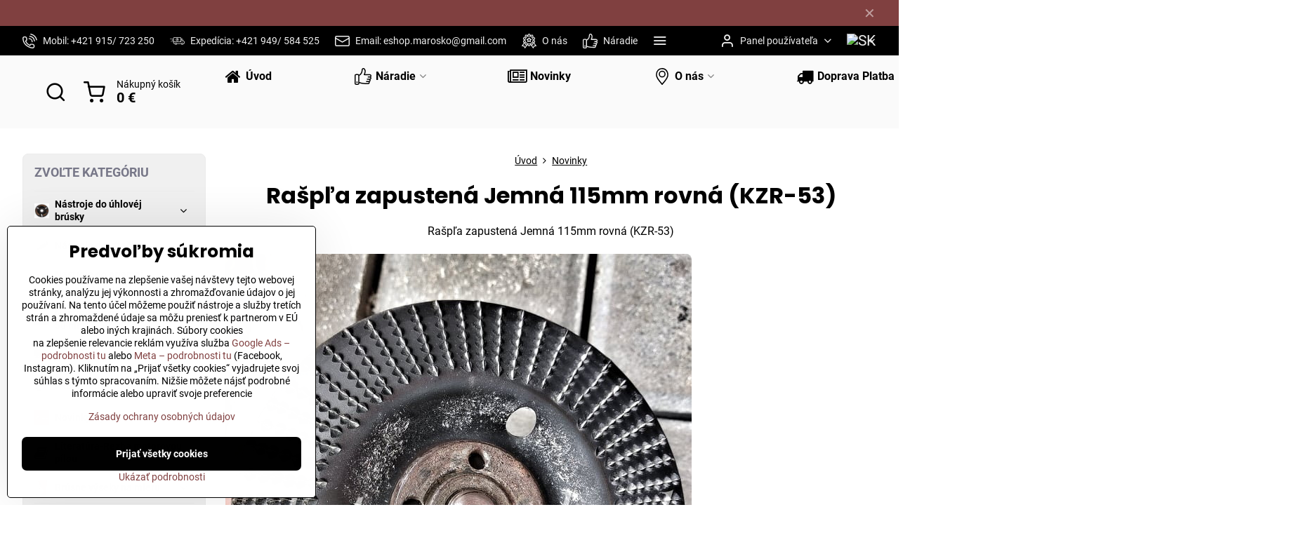

--- FILE ---
content_type: text/html; charset=UTF-8
request_url: https://eshop.marosko.sk/n/raspla-zapustena-jemna-115mm-rovna-kzr-53
body_size: 41536
content:

<!DOCTYPE html>
<html  data-lang-code="sk" lang="sk" class="no-js s1-hasHeader2 s1-hasFixedCart" data-lssid="aaf1b9e0a5cc">
    <head>
        <meta charset="utf-8">
        		<title> Rašpľa zapustená Jemná 115mm rovná (KZR-53) | skladom</title>
        		<meta name="viewport" content="width=device-width, initial-scale=1" />
		         
<script data-privacy-group="script">
var FloxSettings = {
'cartItems': {},'cartProducts': {},'cartType': "slider",'loginType': "slider",'regformType': "slider",'langVer': "" 
}; 
 
</script>
<script data-privacy-group="script">
FloxSettings.img_size = { 'min': "50x50",'small': "120x120",'medium': "440x440",'large': "800x800",'max': "1600x1600",'product_antn': "440x440",'product_detail': "800x800" };
</script>
    <template id="privacy_iframe_info">
    <div class="floxIframeBlockedInfo" data-func-text="Funkčné" data-analytic-text="Analytické" data-ad-text="Marketingové" data-nosnippet="1">
    <div class="floxIframeBlockedInfo__common">
        <div class="likeH3">Externý obsah je blokovaný Voľbami súkromia</div>
        <p>Prajete si načítať externý obsah?</p>
    </div>
    <div class="floxIframeBlockedInfo__youtube">
        <div class="likeH3">Videá Youtube sú blokované Voľbami súkromia</div>
        <p>Prajete si načítať Youtube video?</p>
    </div>
    <div class="floxIframeBlockedInfo__buttons">
        <button class="button floxIframeBlockedInfo__once">Povoliť tentokrát</button>
        <button class="button floxIframeBlockedInfo__always" >Povoliť a zapamätať - súhlas s druhom cookie: </button>
    </div>
    <a class="floxIframeBlockedLink__common" href=""><i class="fa fa-external-link"></i> Otvoriť obsah v novom okne</a>
    <a class="floxIframeBlockedLink__youtube" href=""><i class="fa fa-external-link"></i> Otvoriť video v novom okne</a>
</div>
</template>
<script type="text/javascript" data-privacy-group="script">
FloxSettings.options={},FloxSettings.options.MANDATORY=1,FloxSettings.options.FUNC=2,FloxSettings.options.ANALYTIC=4,FloxSettings.options.AD=8;
FloxSettings.options.fullConsent=15;FloxSettings.options.maxConsent=15;FloxSettings.options.consent=0,localStorage.getItem("floxConsent")&&(FloxSettings.options.consent=parseInt(localStorage.getItem("floxConsent")));FloxSettings.options.sync=1;FloxSettings.google_consent2_options={},FloxSettings.google_consent2_options.AD_DATA=1,FloxSettings.google_consent2_options.AD_PERSON=2;FloxSettings.google_consent2_options.consent=-1,localStorage.getItem("floxGoogleConsent2")&&(FloxSettings.google_consent2_options.consent=parseInt(localStorage.getItem("floxGoogleConsent2")));const privacyIsYoutubeUrl=function(e){return e.includes("youtube.com/embed")||e.includes("youtube-nocookie.com/embed")},privacyIsGMapsUrl=function(e){return e.includes("google.com/maps/embed")||/maps\.google\.[a-z]{2,3}\/maps/i.test(e)},privacyGetPrivacyGroup=function(e){var t="";if(e.getAttribute("data-privacy-group")?t=e.getAttribute("data-privacy-group"):e.closest("*[data-privacy-group]")&&(t=e.closest("*[data-privacy-group]").getAttribute("data-privacy-group")),"IFRAME"===e.tagName){let r=e.src||"";privacyIsYoutubeUrl(r)&&(e.setAttribute("data-privacy-group","func"),t="func"),privacyIsGMapsUrl(r)&&(e.setAttribute("data-privacy-group","func"),t="func")}return"regular"===t&&(t="script"),t},privacyBlockScriptNode=function(e){e.type="javascript/blocked";let t=function(r){"javascript/blocked"===e.getAttribute("type")&&r.preventDefault(),e.removeEventListener("beforescriptexecute",t)};e.addEventListener("beforescriptexecute",t)},privacyHandleScriptTag=function(e){let t=privacyGetPrivacyGroup(e);if(t){if("script"===t)return;"mandatory"===t||"func"===t&&FloxSettings.options.consent&FloxSettings.options.FUNC||"analytic"===t&&FloxSettings.options.consent&FloxSettings.options.ANALYTIC||"ad"===t&&FloxSettings.options.consent&FloxSettings.options.AD||privacyBlockScriptNode(e)}else FloxSettings.options.allow_unclassified||privacyBlockScriptNode(e)},privacyShowPlaceholder=function(e){let t=privacyGetPrivacyGroup(e);var r=document.querySelector("#privacy_iframe_info").content.cloneNode(!0),i=r.querySelector(".floxIframeBlockedInfo__always");i.textContent=i.textContent+r.firstElementChild.getAttribute("data-"+t+"-text"),r.firstElementChild.setAttribute("data-"+t,"1"),r.firstElementChild.removeAttribute("data-func-text"),r.firstElementChild.removeAttribute("data-analytic-text"),r.firstElementChild.removeAttribute("data-ad-text");let o=e.parentNode.classList.contains("blockYoutube");if(e.style.height){let a=e.style.height,c=e.style.width;e.setAttribute("data-privacy-style-height",a),r.firstElementChild.style.setProperty("--iframe-h",a),r.firstElementChild.style.setProperty("--iframe-w",c),e.style.height="0"}else if(e.getAttribute("height")){let n=e.getAttribute("height").replace("px",""),l=e.getAttribute("width").replace("px","");e.setAttribute("data-privacy-height",n),n.includes("%")?r.firstElementChild.style.setProperty("--iframe-h",n):r.firstElementChild.style.setProperty("--iframe-h",n+"px"),l.includes("%")?r.firstElementChild.style.setProperty("--iframe-w",l):r.firstElementChild.style.setProperty("--iframe-w",l+"px"),e.setAttribute("height",0)}else if(o&&e.parentNode.style.maxHeight){let s=e.parentNode.style.maxHeight,p=e.parentNode.style.maxWidth;r.firstElementChild.style.setProperty("--iframe-h",s),r.firstElementChild.style.setProperty("--iframe-w",p)}let u=e.getAttribute("data-privacy-src")||"";privacyIsYoutubeUrl(u)?(r.querySelector(".floxIframeBlockedInfo__common").remove(),r.querySelector(".floxIframeBlockedLink__common").remove(),r.querySelector(".floxIframeBlockedLink__youtube").setAttribute("href",u.replace("/embed/","/watch?v="))):u?(r.querySelector(".floxIframeBlockedInfo__youtube").remove(),r.querySelector(".floxIframeBlockedLink__youtube").remove(),r.querySelector(".floxIframeBlockedLink__common").setAttribute("href",u)):(r.querySelector(".floxIframeBlockedInfo__once").remove(),r.querySelector(".floxIframeBlockedInfo__youtube").remove(),r.querySelector(".floxIframeBlockedLink__youtube").remove(),r.querySelector(".floxIframeBlockedLink__common").remove(),r.querySelector(".floxIframeBlockedInfo__always").classList.add("floxIframeBlockedInfo__always--reload")),e.parentNode.insertBefore(r,e.nextSibling),o&&e.parentNode.classList.add("blockYoutube--blocked")},privacyHidePlaceholderIframe=function(e){var t=e.nextElementSibling;if(t&&t.classList.contains("floxIframeBlockedInfo")){let r=e.parentNode.classList.contains("blockYoutube");r&&e.parentNode.classList.remove("blockYoutube--blocked"),e.getAttribute("data-privacy-style-height")?e.style.height=e.getAttribute("data-privacy-style-height"):e.getAttribute("data-privacy-height")?e.setAttribute("height",e.getAttribute("data-privacy-height")):e.classList.contains("invisible")&&e.classList.remove("invisible"),t.remove()}},privacyBlockIframeNode=function(e){var t=e.src||"";""===t&&e.getAttribute("data-src")&&(t=e.getAttribute("data-src")),e.setAttribute("data-privacy-src",t),e.removeAttribute("src"),!e.classList.contains("floxNoPrivacyPlaceholder")&&(!e.style.width||parseInt(e.style.width)>200)&&(!e.getAttribute("width")||parseInt(e.getAttribute("width"))>200)&&(!e.style.height||parseInt(e.style.height)>200)&&(!e.getAttribute("height")||parseInt(e.getAttribute("height"))>200)&&(!e.style.display||"none"!==e.style.display)&&(!e.style.visibility||"hidden"!==e.style.visibility)&&privacyShowPlaceholder(e)},privacyHandleIframeTag=function(e){let t=privacyGetPrivacyGroup(e);if(t){if("script"===t||"mandatory"===t)return;if("func"===t&&FloxSettings.options.consent&FloxSettings.options.FUNC)return;if("analytic"===t&&FloxSettings.options.consent&FloxSettings.options.ANALYTIC||"ad"===t&&FloxSettings.options.consent&FloxSettings.options.AD)return;privacyBlockIframeNode(e)}else{if(FloxSettings.options.allow_unclassified)return;privacyBlockIframeNode(e)}},privacyHandleYoutubeGalleryItem=function(e){if(!(FloxSettings.options.consent&FloxSettings.options.FUNC)){var t=e.closest(".gallery").getAttribute("data-preview-height"),r=e.getElementsByTagName("img")[0],i=r.getAttribute("src").replace(t+"/"+t,"800/800");r.classList.contains("flox-lazy-load")&&(i=r.getAttribute("data-src").replace(t+"/"+t,"800/800")),e.setAttribute("data-href",e.getAttribute("href")),e.setAttribute("href",i),e.classList.replace("ytb","ytbNoConsent")}},privacyBlockPrivacyElementNode=function(e){e.classList.contains("floxPrivacyPlaceholder")?(privacyShowPlaceholder(e),e.classList.add("invisible")):e.style.display="none"},privacyHandlePrivacyElementNodes=function(e){let t=privacyGetPrivacyGroup(e);if(t){if("script"===t||"mandatory"===t)return;if("func"===t&&FloxSettings.options.consent&FloxSettings.options.FUNC)return;if("analytic"===t&&FloxSettings.options.consent&FloxSettings.options.ANALYTIC||"ad"===t&&FloxSettings.options.consent&FloxSettings.options.AD)return;privacyBlockPrivacyElementNode(e)}else{if(FloxSettings.options.allow_unclassified)return;privacyBlockPrivacyElementNode(e)}};function privacyLoadScriptAgain(e){var t=document.getElementsByTagName("head")[0],r=document.createElement("script");r.src=e.getAttribute("src"),t.appendChild(r),e.parentElement.removeChild(e)}function privacyExecuteScriptAgain(e){var t=document.getElementsByTagName("head")[0],r=document.createElement("script");r.textContent=e.textContent,t.appendChild(r),e.parentElement.removeChild(e)}function privacyEnableScripts(){document.querySelectorAll('script[type="javascript/blocked"]').forEach(e=>{let t=privacyGetPrivacyGroup(e);(FloxSettings.options.consent&FloxSettings.options.ANALYTIC&&t.includes("analytic")||FloxSettings.options.consent&FloxSettings.options.AD&&t.includes("ad")||FloxSettings.options.consent&FloxSettings.options.FUNC&&t.includes("func"))&&(e.getAttribute("src")?privacyLoadScriptAgain(e):privacyExecuteScriptAgain(e))})}function privacyEnableIframes(){document.querySelectorAll("iframe[data-privacy-src]").forEach(e=>{let t=privacyGetPrivacyGroup(e);if(!(FloxSettings.options.consent&FloxSettings.options.ANALYTIC&&t.includes("analytic")||FloxSettings.options.consent&FloxSettings.options.AD&&t.includes("ad")||FloxSettings.options.consent&FloxSettings.options.FUNC&&t.includes("func")))return;privacyHidePlaceholderIframe(e);let r=e.getAttribute("data-privacy-src");e.setAttribute("src",r),e.removeAttribute("data-privacy-src")})}function privacyEnableYoutubeGalleryItems(){FloxSettings.options.consent&FloxSettings.options.FUNC&&(document.querySelectorAll(".ytbNoConsent").forEach(e=>{e.setAttribute("href",e.getAttribute("data-href")),e.classList.replace("ytbNoConsent","ytb")}),"function"==typeof initGalleryPlugin&&initGalleryPlugin())}function privacyEnableBlockedContent(e,t){document.querySelectorAll(".floxCaptchaCont").length&&(e&FloxSettings.options.FUNC)!=(t&FloxSettings.options.FUNC)?window.location.reload():(privacyEnableScripts(),privacyEnableIframes(),privacyEnableYoutubeGalleryItems(),"function"==typeof FloxSettings.privacyEnableScriptsCustom&&FloxSettings.privacyEnableScriptsCustom())}
function privacyUpdateConsent(){ FloxSettings.ga4&&"function"==typeof gtag&&gtag("consent","update",{ad_storage:FloxSettings.options.consent&FloxSettings.options.AD?"granted":"denied",analytics_storage:FloxSettings.options.consent&FloxSettings.options.ANALYTIC?"granted":"denied",functionality_storage:FloxSettings.options.consent&FloxSettings.options.FUNC?"granted":"denied",personalization_storage:FloxSettings.options.consent&FloxSettings.options.FUNC?"granted":"denied",security_storage:FloxSettings.options.consent&FloxSettings.options.FUNC?"granted":"denied",ad_user_data:FloxSettings.google_consent2_options.consent>-1&&FloxSettings.google_consent2_options.consent&FloxSettings.google_consent2_options.AD_DATA?"granted":"denied",ad_personalization:FloxSettings.google_consent2_options.consent>-1&&FloxSettings.google_consent2_options.consent&FloxSettings.google_consent2_options.AD_PERSON?"granted":"denied"});FloxSettings.gtm&&(gtag("consent","update",{ad_storage:FloxSettings.options.consent&FloxSettings.options.AD?"granted":"denied",analytics_storage:FloxSettings.options.consent&FloxSettings.options.ANALYTIC?"granted":"denied",functionality_storage:FloxSettings.options.consent&FloxSettings.options.FUNC?"granted":"denied",personalization_storage:FloxSettings.options.consent&FloxSettings.options.FUNC?"granted":"denied",security_storage:FloxSettings.options.consent&FloxSettings.options.FUNC?"granted":"denied",ad_user_data:FloxSettings.google_consent2_options.consent>-1&&FloxSettings.google_consent2_options.consent&FloxSettings.google_consent2_options.AD_DATA?"granted":"denied",ad_personalization:FloxSettings.google_consent2_options.consent>-1&&FloxSettings.google_consent2_options.consent&FloxSettings.google_consent2_options.AD_PERSON?"granted":"denied"}),dataLayer.push({cookie_consent:{marketing:FloxSettings.options.consent&FloxSettings.options.AD?"granted":"denied",analytics:FloxSettings.options.consent&FloxSettings.options.ANALYTIC?"granted":"denied"},event:"cookie_consent"}));if(FloxSettings.sklik&&FloxSettings.sklik.active){var e={rtgId:FloxSettings.sklik.seznam_retargeting_id,consent:FloxSettings.options.consent&&FloxSettings.options.consent&FloxSettings.options.ANALYTIC?1:0};"category"===FloxSettings.sklik.pageType?(e.category=FloxSettings.sklik.category,e.pageType=FloxSettings.sklik.pageType):"offerdetail"===FloxSettings.sklik.pagetype&&(e.itemId=FloxSettings.sklik.itemId,e.pageType=FloxSettings.sklik.pageType),window.rc&&window.rc.retargetingHit&&window.rc.retargetingHit(e)}"function"==typeof loadCartFromLS&&"function"==typeof saveCartToLS&&(loadCartFromLS(),saveCartToLS());}
const observer=new MutationObserver(e=>{e.forEach(({addedNodes:e})=>{e.forEach(e=>{if(FloxSettings.options.consent!==FloxSettings.options.maxConsent){if(1===e.nodeType&&"SCRIPT"===e.tagName)return privacyHandleScriptTag(e);if(1===e.nodeType&&"IFRAME"===e.tagName)return privacyHandleIframeTag(e);if(1===e.nodeType&&"A"===e.tagName&&e.classList.contains("ytb"))return privacyHandleYoutubeGalleryItem(e);if(1===e.nodeType&&"SCRIPT"!==e.tagName&&"IFRAME"!==e.tagName&&e.classList.contains("floxPrivacyElement"))return privacyHandlePrivacyElementNodes(e)}1===e.nodeType&&(e.classList.contains("mainPrivacyModal")||e.classList.contains("mainPrivacyBar"))&&(FloxSettings.options.consent>0&&!FloxSettings.options.forceShow&&-1!==FloxSettings.google_consent2_options.consent?e.style.display="none":FloxSettings.options.consent>0&&-1===FloxSettings.google_consent2_options.consent?e.classList.add("hideBWConsentOptions"):-1!==FloxSettings.google_consent2_options.consent&&e.classList.add("hideGC2ConsentOptions"))})})});observer.observe(document.documentElement,{childList:!0,subtree:!0}),document.addEventListener("DOMContentLoaded",function(){observer.disconnect()});const createElementBackup=document.createElement;document.createElement=function(...e){if("script"!==e[0].toLowerCase())return createElementBackup.bind(document)(...e);let n=createElementBackup.bind(document)(...e);return n.setAttribute("data-privacy-group","script"),n};
</script>

<meta name="referrer" content="no-referrer-when-downgrade">


<link rel="canonical" href="https://eshop.marosko.sk/n/raspla-zapustena-jemna-115mm-rovna-kzr-53">
    

<meta property="og:title" content=" Rašpľa zapustená Jemná 115mm rovná (KZR-53)">
<meta property="og:site_name" content="Marián s.r.o.">

<meta property="og:url" content="https://eshop.marosko.sk/n/raspla-zapustena-jemna-115mm-rovna-kzr-53">
<meta property="og:description" content="">

<meta name="twitter:card" content="summary_large_image">
<meta name="twitter:title" content=" Rašpľa zapustená Jemná 115mm rovná (KZR-53)">
<meta name="twitter:description" content="">

    <meta property="og:locale" content="sk_SK">

        <meta property="og:type" content="article">
    <meta property="og:image" content="https://eshop.marosko.sk/resize/e/1200/630/files/na-drevo/do-uhlovych-brusok/brusne/rasple/tarpol/tarpol.jpg"> 
    <meta name="twitter:image" content="https://eshop.marosko.sk/resize/e/1200/630/files/na-drevo/do-uhlovych-brusok/brusne/rasple/tarpol/tarpol.jpg">    
    <link href="https://eshop.marosko.sk/resize/e/440/440/files/na-drevo/do-uhlovych-brusok/brusne/rasple/tarpol/tarpol.jpg" rel="previewimage">   
<script data-privacy-group="script" type="application/ld+json">
{
    "@context": "https://schema.org",
    "@type": "WebPage",
    "name": " Rašpľa zapustená Jemná 115mm rovná (KZR-53)",
    "description": "",
    "image": "https://eshop.marosko.sk/resize/e/440/440/files/na-drevo/do-uhlovych-brusok/brusne/rasple/tarpol/tarpol.jpg"}
</script>
<script data-privacy-group="script" type="application/ld+json">
{
   "@context": "https://schema.org",
    "@type": "Organization",
    "url": "https://eshop.marosko.sk",
            "logo": "https://eshop.marosko.sk/files/logo/marian-popis.jpg",
        "name": "Marián s.r.o.",
    "description": "Kvalitné náradie skladom - Špeciálne rezbárske náradie , rezbárstvo, brúska, priama brúska, frézky, kotúče, dláta, vrtáky, svorky. Špecializovaný e-shop s rezbárskym náradím a príslušenstvom do uhlovej brúsky. Dodanie zo skladu do 24 hodín.",
    "sameAs": ["https://obchody.heureka.sk/eshop-marosko-sk/recenze/overene","https://www.instagram.com/eshop.marosko/","https://sk.pinterest.com/eshopmarosko/","https://www.facebook.com/eshop.marosko.sk/","https://www.linkedin.com/in/eshop-marosko-b7964a304/","https://www.youtube.com/channel/UCpLRGR13Ljdhz4fF3BXgmEQ"],
    "email": "eshop.marosko@gmail.com",
    "telephone": "+421915 723 250",
    "address": {
        "@type": "PostalAddress",
        "streetAddress": "Vrádište",
        "addressLocality": "Vrádište",
        "addressCountry": "SK",
        "addressRegion": "Slovakia",
        "postalCode": "90849"
    },
    "contactPoint": {
        "@type": "ContactPoint",
        "telephone": "+421949584525",
        "email": "eshop.marosko@gmail.com"
    }}
</script>  
<link rel="alternate" type="application/rss+xml" title="RSS feed pre eshop.marosko.sk" href="/e/rss/news">

<link rel="dns-prefetch" href="https://www.biznisweb.sk">
<link rel="preconnect" href="https://www.biznisweb.sk/" crossorigin>
<style type="text/css">
        

@font-face {
  font-family: 'Roboto';
  font-style: normal;
  font-display: swap;
  font-weight: 400;
  src: local(''),
       url('https://www.biznisweb.sk/templates/bw-fonts/roboto-v30-latin-ext_latin-regular.woff2') format('woff2'),
       url('https://www.biznisweb.sk/templates/bw-fonts/roboto-v30-latin-ext_latin-regular.woff') format('woff');
}


@font-face {
  font-family: 'Roboto';
  font-style: normal;
  font-display: swap;
  font-weight: 700;
  src: local(''),
       url('https://www.biznisweb.sk/templates/bw-fonts/roboto-v30-latin-ext_latin-700.woff2') format('woff2'),
       url('https://www.biznisweb.sk/templates/bw-fonts/roboto-v30-latin-ext_latin-700.woff') format('woff');
}

@font-face {
  font-family: 'Poppins';
  font-style: normal;
  font-display: swap;
  font-weight: 400;
  src: local(''),
       url('https://www.biznisweb.sk/templates/bw-fonts/poppins-v20-latin-ext_latin-regular.woff2') format('woff2'),
       url('https://www.biznisweb.sk/templates/bw-fonts/poppins-v20-latin-ext_latin-regular.woff') format('woff');
}


@font-face {
  font-family: 'Poppins';
  font-style: normal;
  font-display: swap;
  font-weight: 700;
  src: local(''),
       url('https://www.biznisweb.sk/templates/bw-fonts/poppins-v20-latin-ext_latin-700.woff2') format('woff2'),
       url('https://www.biznisweb.sk/templates/bw-fonts/poppins-v20-latin-ext_latin-700.woff') format('woff');
}
</style>

<link rel="preload" href="/erp-templates/skins/flat/universal/fonts/fontawesome-webfont.woff2" as="font" type="font/woff2" crossorigin>
<link href="/erp-templates/260119212800/universal.css" rel="stylesheet" type="text/css" media="all">  




  
<script data-privacy-group="regular">
    window.dataLayer = window.dataLayer || [];
    function gtag(){ dataLayer.push(arguments); }
    if(FloxSettings.options) {
        if(FloxSettings.options.consent) {
          gtag('consent', 'default', {
              'ad_storage': (FloxSettings.options.consent & FloxSettings.options.AD)?'granted':'denied',
              'analytics_storage': (FloxSettings.options.consent & FloxSettings.options.ANALYTIC)?'granted':'denied',
              'functionality_storage': (FloxSettings.options.consent & FloxSettings.options.FUNC)?'granted':'denied',
              'personalization_storage': (FloxSettings.options.consent & FloxSettings.options.FUNC)?'granted':'denied',
              'security_storage': (FloxSettings.options.consent & FloxSettings.options.FUNC)?'granted':'denied',
              'ad_user_data': ((FloxSettings.google_consent2_options.consent > -1) && FloxSettings.google_consent2_options.consent & FloxSettings.google_consent2_options.AD_DATA)?'granted':'denied',
              'ad_personalization': ((FloxSettings.google_consent2_options.consent > -1) && FloxSettings.google_consent2_options.consent & FloxSettings.google_consent2_options.AD_PERSON)?'granted':'denied'              
          });
          dataLayer.push({ 'cookie_consent': {
            'marketing': (FloxSettings.options.consent & FloxSettings.options.AD)?'granted':'denied',
            'analytics': (FloxSettings.options.consent & FloxSettings.options.ANALYTIC)?'granted':'denied'
          } });
        } else {
          gtag('consent', 'default', {
              'ad_storage': 'denied',
              'analytics_storage': 'denied',
              'functionality_storage': 'denied',
              'personalization_storage': 'denied',
              'security_storage': 'denied',
              'ad_user_data': 'denied',
              'ad_personalization': 'denied'
          });      
          dataLayer.push({ 'cookie_consent': {
            'marketing': 'denied',
            'analytics': 'denied'
            } 
          });    
        }    
    }
    
    dataLayer.push({
        'pageType' : 'content',
        'value': '0',
        'currency': 'EUR',
        'contentIds': []
            });
 
    FloxSettings.currency = 'EUR';
    FloxSettings.gtm = { 'init': true, 'container_id': 'GTM-N2S4M4H', 'page_type': 'content' };
    </script>

    <!-- Google Tag Manager HEAD -->
<script data-privacy-group="regular">(function(w,d,s,l,i){w[l]=w[l]||[];w[l].push({'gtm.start':
new Date().getTime(),event:'gtm.js'});var f=d.getElementsByTagName(s)[0],
j=d.createElement(s),dl=l!='dataLayer'?'&l='+l:'';j.async=true;j.src=
'//www.googletagmanager.com/gtm.js?id='+i+dl;f.parentNode.insertBefore(j,f);
})(window,document,'script','dataLayer','GTM-N2S4M4H');</script>
 
<script data-privacy-group="mandatory">
    FloxSettings.trackerData = {
                    'cartIds': []
            };
    </script>    <!-- Global site tag (gtag.js) - Google Analytics -->
    <script async src="https://www.googletagmanager.com/gtag/js?id=G-NLX0KQ6RKS" data-privacy-group="regular"></script>    
    <script data-privacy-group="regular">
        window.dataLayer = window.dataLayer || [];
        function gtag(){ dataLayer.push(arguments); }
        if(FloxSettings.options) {
          if(FloxSettings.options.consent) {
            gtag('consent', 'default', {
              'ad_storage': (FloxSettings.options.consent & FloxSettings.options.AD)?'granted':'denied',
              'analytics_storage': (FloxSettings.options.consent & FloxSettings.options.ANALYTIC)?'granted':'denied',
              'functionality_storage': (FloxSettings.options.consent & FloxSettings.options.FUNC)?'granted':'denied',
              'personalization_storage': (FloxSettings.options.consent & FloxSettings.options.FUNC)?'granted':'denied',
              'security_storage': (FloxSettings.options.consent & FloxSettings.options.FUNC)?'granted':'denied',
              'ad_user_data': ((FloxSettings.google_consent2_options.consent > -1) && FloxSettings.google_consent2_options.consent & FloxSettings.google_consent2_options.AD_DATA)?'granted':'denied',
              'ad_personalization': ((FloxSettings.google_consent2_options.consent > -1) && FloxSettings.google_consent2_options.consent & FloxSettings.google_consent2_options.AD_PERSON)?'granted':'denied',
              'wait_for_update': 500
            });  
          } else {
            gtag('consent', 'default', {
              'ad_storage': 'denied',
              'analytics_storage': 'denied',
              'functionality_storage': 'denied',
              'personalization_storage': 'denied',
              'security_storage': 'denied',
              'ad_user_data': 'denied',
              'ad_personalization': 'denied',
              'wait_for_update': 500
            });  
          }
        }
        gtag('js', new Date());
     
        gtag('set', { 'currency': 'EUR' }); 
      
    

    FloxSettings.ga4 = 1;
    FloxSettings.gtagID = 'G-NLX0KQ6RKS';
    gtag('config', 'G-NLX0KQ6RKS',{  'groups': 'ga4' });   

        gtag('config', 'AW-794492530',{ 'allow_enhanced_conversions': true, 'send_page_view': false, 'groups': 'ga4' });       
  
    </script>   
    <script type="text/javascript" website-id="A7E92571-995A-F011-8F7C-6045BDF9644B" backend-url="https://popup-server.azurewebsites.net" id="notify-script" src="https://popup-server.azurewebsites.net/pixel/script" data-privacy-group="func"></script>
 
    <link rel="shortcut icon" href="/files/icons8-grinding-machine-48.png">
    <link rel="icon" href="/files/icons8-grinding-machine-48.png?refresh" type="image/x-icon">

		<script data-privacy-group="script">
			FloxSettings.cartType = "same_page";
			FloxSettings.loginType = "custom";
			FloxSettings.regformType = "custom";
		</script>
												<style>
			:root {
				--s1-accentTransparent: #80404017;
				--s1-accentComplement: #fff;
				--s1-maccentComplement: #fff;
				--s1-menuBgComplementTransparent: #000b;
				--s1-menuBgComplementTransparent2: #0002;
				--s1-menuBgComplement: #000;
				--s1-accentDark: #402020;
			}
		</style>

		</head>
<body class="s1-pt-engine  s1-roundedCorners">
    <!-- Facebook Pixel Code -->
<script type="text/javascript" data-privacy-group="ad">
!function(f,b,e,v,n,t,s){
    if(f.fbq)return;n=f.fbq=function(){
        n.callMethod? n.callMethod.apply(n,arguments):n.queue.push(arguments)
    };
    if(!f._fbq)f._fbq=n;
    n.push=n;n.loaded=!0;n.version='2.0';n.queue=[];t=b.createElement(e);t.async=!0;
    t.src=v;s=b.getElementsByTagName(e)[0];s.parentNode.insertBefore(t,s)
}
(window,document,'script','//connect.facebook.net/en_US/fbevents.js');

    var time = Date.now(),
        eventTime = Math.floor(time / 1000),
        eventId = "PW" + time;   

    fbq('init', '646568560547941');        
    //console.log('special FB init')
    fbq('track', 'PageView', { }, { 'eventID': eventId });
    FloxSettings.fb_conv = [];
 
    
    function getCookie(name) {
      var value = '; '+document.cookie;
      var parts = value.split('; '+name+'=');
      if (parts.length === 2) return parts.pop().split(';').shift();
      else return null;
    }    
    
    FloxSettings.fb_conv.push({ 
        "event_name": "PageView",
        "event_time": eventTime,
        "event_id": eventId, 
        "event_source_url": window.location.href,
        "action_source": "website",
        "user_data": {
            "fbp": getCookie('_fbp')
        }
    });
    
        
 FloxSettings.currency = 'EUR';FloxSettings.fbremarket = { 'init': true, 'apikey': '646568560547941' };        
</script>
<!-- End Facebook Pixel Code -->

    <noscript class="noprint">
        <div id="noscript">
            Javascript není prohlížečem podporován nebo je vypnutý. Pro zobrazení stránky tak, jak byla zamýšlena, použijte prohlížeč s podporou JavaScript.
            <br>Pomoc: <a href="https://www.enable-javascript.com/" target="_blank">Enable-Javascript.com</a>.
        </div>
    </noscript>
    
    <div class="oCont remodal-bg">
																								
								<aside class="s1-topInfo">
			<div class="iCont">
				<div class="s1-topInfo-close">✕</div>
						                        <div id="box-id-top_header_center" class="pagebox">
                                                        <div  id="block-1187" class="blockHTML userHTMLContent boxSimple" data-privacy-group="regular">
        
    <script src="https://apis.google.com/js/platform.js?onload=renderOptIn" async defer></script>

<script>
  window.renderOptIn = function() {
    window.gapi.load('surveyoptin', function() {
      window.gapi.surveyoptin.render(
        {
          // REQUIRED FIELDS
          "merchant_id": 5365276597,
          "order_id": "ORDER_ID",
          "email": "CUSTOMER_EMAIL",
          "delivery_country": "COUNTRY_CODE",
          "estimated_delivery_date": "YYYY-MM-DD",

          // OPTIONAL FIELDS
          "products": [{"gtin":"GTIN1"}, {"gtin":"GTIN2"}]
        });
    });
  }
</script>
      
</div>

                             
            </div> 
    
	
			</div>
		</aside>
	

	
	<section class="s1-headerTop s1-headerTop-style2 noprint">
		<div class="s1-cont flex ai-c">
							<div class="s1-headerTop-left">
					                        <div id="box-id-top_header_left" class="pagebox">
                                                        	<nav class="s1-topNav">
		<ul class="s1-topNav-items">
																				<li class="s1-topNav-item ">
						<a class="s1-topNav-link " href="tel:00421915723250" >
															    <i class="navIcon navIconBWSet imgIcon50"><svg xmlns="http://www.w3.org/2000/svg" width="32.363" height="32.696" viewBox="0 0 32.363 32.696" fill="currentColor">
    <path d="M50.089,33.454a1.089,1.089,0,0,1-1.057-.818A16.444,16.444,0,0,0,36.816,20.8a1.085,1.085,0,1,1,.485-2.116A18.64,18.64,0,0,1,51.148,32.1a1.085,1.085,0,0,1-.789,1.319A1.146,1.146,0,0,1,50.089,33.454Z" transform="translate(-18.819 -18.652)"/>
    <path d="M45.271,36.015a1.091,1.091,0,0,1-1.08-.933,11.093,11.093,0,0,0-9.62-9.407,1.085,1.085,0,1,1,.271-2.153A13.276,13.276,0,0,1,46.353,34.778,1.086,1.086,0,0,1,45.425,36,1.151,1.151,0,0,1,45.271,36.015Z" transform="translate(-18.819 -18.652)"/>
    <path d="M40.16,37.721a1.088,1.088,0,0,1-1.091-1.085,5.871,5.871,0,0,0-5.884-5.846,1.085,1.085,0,1,1,0-2.17,8.051,8.051,0,0,1,8.067,8.016A1.089,1.089,0,0,1,40.16,37.721Z" transform="translate(-18.819 -18.652)"/>
    <path d="M40.781,51.348l-.179,0c-6.259-.15-21.417-6.59-21.781-21.646a4.416,4.416,0,0,1,4.195-4.873l1.667-.04c1.493-.022,4.368,1.1,4.478,5.638.1,4.086-1.181,4.893-1.953,5.009a1.073,1.073,0,0,1-.138.013l-.32.007a16.914,16.914,0,0,0,8.062,8.011l.007-.317a1.285,1.285,0,0,1,.012-.138c.118-.767.929-2.037,5.042-1.941,4.569.11,5.709,2.959,5.672,4.451l-.04,1.657a4.594,4.594,0,0,1-.661,2.126A4.425,4.425,0,0,1,40.781,51.348ZM24.763,26.956h-.027L23.069,27c-.491.022-2.123.281-2.066,2.651.352,14.5,15.42,19.427,19.652,19.528,2.388.091,2.645-1.564,2.668-2.063l.04-1.646c.018-.74-.7-2.161-3.542-2.229a6.37,6.37,0,0,0-2.828.344l-.005.2a1.988,1.988,0,0,1-.9,1.613,2.014,2.014,0,0,1-1.841.184,18.874,18.874,0,0,1-9.628-9.568,1.973,1.973,0,0,1,.186-1.828,2.006,2.006,0,0,1,1.622-.9l.2,0a6.306,6.306,0,0,0,.346-2.809C26.911,27.686,25.516,26.956,24.763,26.956Zm10.3,16.612h0Z" transform="translate(-18.819 -18.652)"/>
</svg>
</i>

														<span class="s1-topNav-linkText">Mobil: +421 915/ 723 250</span>
						</a>
					</li>
																								<li class="s1-topNav-item ">
						<a class="s1-topNav-link " href="tel:00421949584525" >
															    <i class="navIcon navIconBWSet imgIcon50"><svg xmlns="http://www.w3.org/2000/svg" width="68.858" height="35.826" viewBox="0 0 68.858 35.826" fill="currentColor">
    <path d="M34.775,35.032a6.711,6.711,0,1,0-6.711-6.711A6.719,6.719,0,0,0,34.775,35.032Zm0-11.119a4.409,4.409,0,1,1-4.409,4.408A4.412,4.412,0,0,1,34.775,23.913Z" transform="translate(-0.571 -17.087)"/>
    <path d="M34.141,29.282l2.24,1.478a1.151,1.151,0,1,0,1.268-1.921L35.926,27.7V25.478a1.151,1.151,0,0,0-2.3,0v2.843A1.151,1.151,0,0,0,34.141,29.282Z" transform="translate(-0.571 -17.087)"/>
    <path d="M66.122,35.069c-1.4-.6-2.215-.939-2.732-1.123-.287-.591-1.044-2.257-3.022-6.946a5.909,5.909,0,0,0-5.456-3.616H52.939V21.35a4.268,4.268,0,0,0-4.264-4.263H20.688a4.268,4.268,0,0,0-4.264,4.263v1.8H1.722a1.151,1.151,0,0,0,0,2.3h14.7v3.837H10.443a1.151,1.151,0,1,0,0,2.3h5.981v3.837H5.787a1.152,1.152,0,0,0,0,2.3H16.424v.361a1.142,1.142,0,0,0-.054.332,1.13,1.13,0,0,0,.054.331V43.5a4.269,4.269,0,0,0,4.264,4.264H23.28a5.177,5.177,0,0,0,10.354,0H52.976a5.178,5.178,0,0,0,10.355,0H66.3a3.133,3.133,0,0,0,3.13-3.129V40.083A5.447,5.447,0,0,0,66.122,35.069ZM58.246,27.9c.928,2.2,1.612,3.819,2.142,5.022H56.651V26.14A3.6,3.6,0,0,1,58.246,27.9ZM20.688,19.389H48.675a1.964,1.964,0,0,1,1.962,1.961V37.273H18.726V21.35A1.964,1.964,0,0,1,20.688,19.389Zm7.769,31.222a2.877,2.877,0,1,1,2.876-2.876A2.88,2.88,0,0,1,28.457,50.611Zm29.7,0a2.877,2.877,0,1,1,2.877-2.876A2.88,2.88,0,0,1,58.153,50.611Zm8.974-5.981a.829.829,0,0,1-.828.827H62.8a5.167,5.167,0,0,0-9.287,0H33.1a5.168,5.168,0,0,0-9.288,0H20.688A1.964,1.964,0,0,1,18.726,43.5v-3.92H51.788a1.151,1.151,0,0,0,1.151-1.151V25.687h1.41v8.381A1.151,1.151,0,0,0,55.5,35.219h5.992a2.288,2.288,0,0,0,1.137.9c.3.113,1,.389,2.588,1.067a3.146,3.146,0,0,1,1.91,2.9Z" transform="translate(-0.571 -17.087)"/>
</svg>
</i>

														<span class="s1-topNav-linkText">Expedícia: +421 949/ 584 525</span>
						</a>
					</li>
																								<li class="s1-topNav-item ">
						<a class="s1-topNav-link " href="mailto:eshop.marosko@gmail.com" >
															    <i class="navIcon navIconBWSet imgIcon50"><svg xmlns="http://www.w3.org/2000/svg" width="34.079" height="24.679" viewBox="0 0 34.079 24.679" fill="currentColor">
  <path d="M48.018,22.66H21.982a4.027,4.027,0,0,0-4.022,4.022V43.318a4.028,4.028,0,0,0,4.022,4.022H48.018a4.028,4.028,0,0,0,4.022-4.022V26.682A4.027,4.027,0,0,0,48.018,22.66ZM21.982,25.084H48.018a1.6,1.6,0,0,1,1.6,1.6v.843L35.068,36.016l-14.684-8.7v-.629A1.6,1.6,0,0,1,21.982,25.084ZM48.018,44.916H21.982a1.6,1.6,0,0,1-1.6-1.6V30.128l14.061,8.336a1.208,1.208,0,0,0,1.229,0l13.942-8.137V43.318A1.6,1.6,0,0,1,48.018,44.916Z" transform="translate(-17.96 -22.66)"/>
</svg>
</i>

														<span class="s1-topNav-linkText">Email: eshop.marosko@gmail.com</span>
						</a>
					</li>
																								<li class="s1-topNav-item ">
						<a class="s1-topNav-link " href="/o-nas-a-nasom-obchode-z-rezbarskym-naradim" >
															    <i class="navIcon navIconBWSet imgIcon50"><svg xmlns="http://www.w3.org/2000/svg" width="49.235" height="48.71" viewBox="0 0 49.235 48.71" fill="currentColor">
    <path d="M49.78,31.553A14.792,14.792,0,1,0,34.988,46.345,14.809,14.809,0,0,0,49.78,31.553ZM34.988,43.707A12.154,12.154,0,1,1,47.142,31.553,12.167,12.167,0,0,1,34.988,43.707Z" transform="translate(-10.383 -10.645)"/>
    <path d="M42.244,27.914l-4.188-.609L36.183,23.51a1.319,1.319,0,0,0-2.366,0l-1.873,3.795-4.188.609a1.319,1.319,0,0,0-.731,2.25l3.03,2.954-.715,4.171a1.319,1.319,0,0,0,1.914,1.391L35,36.71l3.746,1.97a1.32,1.32,0,0,0,1.914-1.391l-.715-4.171,3.03-2.954a1.319,1.319,0,0,0-.731-2.25Zm-4.638,3.8a1.317,1.317,0,0,0-.379,1.167l.381,2.22-1.994-1.048a1.324,1.324,0,0,0-1.228,0L32.392,35.1l.381-2.22a1.32,1.32,0,0,0-.38-1.167L30.78,30.14l2.23-.324A1.318,1.318,0,0,0,34,29.094l1-2.02L36,29.1a1.319,1.319,0,0,0,.993.721l2.23.324Z" transform="translate(-10.383 -10.645)"/>
    <path d="M59.371,50.736,52.1,40.6l.816-.365a3.646,3.646,0,0,0,1.674-5.142l-1.731-3.022a1.014,1.014,0,0,1,0-1l1.731-3.02A3.647,3.647,0,0,0,52.916,22.9l-3.175-1.421a1.014,1.014,0,0,1-.591-.813L48.776,17.2a3.649,3.649,0,0,0-4.369-3.178l-3.413.71a1.007,1.007,0,0,1-.952-.31L37.7,11.843a3.646,3.646,0,0,0-5.4,0l-2.339,2.581a1.018,1.018,0,0,1-.953.31l-3.413-.71A3.647,3.647,0,0,0,21.224,17.2l-.374,3.464a1.012,1.012,0,0,1-.591.812L17.083,22.9a3.646,3.646,0,0,0-1.674,5.142l1.731,3.021a1.011,1.011,0,0,1,0,1l-1.731,3.02a3.646,3.646,0,0,0,1.674,5.142l.817.366L10.629,50.736a1.319,1.319,0,0,0,1.054,2.087l5.915.085,2.4,5.643a1.318,1.318,0,0,0,1.074.8,1.311,1.311,0,0,0,1.218-.55l7.026-9.954a1.312,1.312,0,0,0,.193-.423,1.008,1.008,0,0,1,.453.286l2.339,2.58a3.653,3.653,0,0,0,2.7,1.2h0a3.654,3.654,0,0,0,2.7-1.2l2.34-2.581a1,1,0,0,1,.453-.284,1.331,1.331,0,0,0,.192.421L47.714,58.8a1.32,1.32,0,0,0,2.292-.246l2.4-5.643,5.915-.085a1.319,1.319,0,0,0,1.054-2.087ZM21.5,55.34,19.69,51.087a1.32,1.32,0,0,0-1.2-.8l-4.25-.061,6.105-8.515a1.006,1.006,0,0,1,.5.756l.375,3.464a3.648,3.648,0,0,0,4.369,3.179l.356-.075Zm16.59-8.406-2.339,2.58a1.007,1.007,0,0,1-1.494,0l-2.339-2.581a3.662,3.662,0,0,0-2.708-1.2,3.609,3.609,0,0,0-.737.076l-3.414.709a1.01,1.01,0,0,1-1.208-.878l-.375-3.465a3.66,3.66,0,0,0-2.136-2.936l-3.175-1.422A1.008,1.008,0,0,1,17.7,36.4l1.731-3.021a3.659,3.659,0,0,0,0-3.626L17.7,26.73a1.008,1.008,0,0,1,.463-1.422l3.176-1.421a3.66,3.66,0,0,0,2.135-2.937l.375-3.464a1.01,1.01,0,0,1,1.209-.879l3.413.71A3.663,3.663,0,0,0,31.914,16.2l2.339-2.58a1.031,1.031,0,0,1,1.494,0l2.339,2.58a3.66,3.66,0,0,0,3.445,1.122l3.414-.709a1.008,1.008,0,0,1,1.208.879l.375,3.464a3.66,3.66,0,0,0,2.135,2.936l3.176,1.421a1.008,1.008,0,0,1,.462,1.423L50.57,29.752a3.659,3.659,0,0,0,0,3.626L52.3,36.4a1.008,1.008,0,0,1-.462,1.423l-3.176,1.421a3.657,3.657,0,0,0-2.135,2.936l-.376,3.465a1.008,1.008,0,0,1-1.208.878l-3.414-.709A3.663,3.663,0,0,0,38.086,46.934Zm13.419,3.349a1.321,1.321,0,0,0-1.2.8L48.5,55.34l-4.452-6.309.356.075a3.648,3.648,0,0,0,4.368-3.179l.375-3.464a1.008,1.008,0,0,1,.5-.756l6.105,8.515Z" transform="translate(-10.383 -10.645)"/>
</svg>
</i>

														<span class="s1-topNav-linkText">O nás</span>
						</a>
					</li>
																								<li class="s1-topNav-item ">
						<a class="s1-topNav-link " href="/drevorezba-naradie-rezbarske-naradie" >
															    <i class="navIcon navIconBWSet imgIcon50"><svg xmlns="http://www.w3.org/2000/svg" width="36.319" height="36.336" viewBox="0 0 36.319 36.336" fill="currentColor">
    <path d="M52.191,36.232a3.78,3.78,0,0,0-2.911-6.3H39.462c2.774-7.142.249-10.65-.647-11.6a4.144,4.144,0,0,0-4.477-1.257,4.173,4.173,0,0,0-2.359,4.15,12.356,12.356,0,0,1-5.472,10.116,3.156,3.156,0,0,0-2.675-1.492H20.006a3.169,3.169,0,0,0-3.165,3.165V50a3.169,3.169,0,0,0,3.165,3.165h3.826A3.169,3.169,0,0,0,27,50v-.644c2.493.952,7.973,2.4,18.226,2.4H45.9A3.418,3.418,0,0,0,48.5,50.646a3.549,3.549,0,0,0,.872-2.366,3.739,3.739,0,0,0-.309-1.461,3.36,3.36,0,0,0,1.352-.908,3.693,3.693,0,0,0,.907-2.463,3.868,3.868,0,0,0-.371-1.622,3.385,3.385,0,0,0,2.123-3.22,3.535,3.535,0,0,0-.869-2.359ZM24.72,50a.889.889,0,0,1-.888.888H20.006A.889.889,0,0,1,19.117,50V33.009a.89.89,0,0,1,.889-.889h3.826a.889.889,0,0,1,.888.889Zm22.08-.868a1.153,1.153,0,0,1-.9.349h-.673C33.6,49.484,28.462,47.572,27,46.889V33.735A14.8,14.8,0,0,0,34.256,21.22c0-1.06.336-1.8.923-2.034a1.918,1.918,0,0,1,1.979.7c1.468,1.556,2.12,5.183-.453,10.694a1.139,1.139,0,0,0,1.032,1.62H49.28a1.456,1.456,0,0,1,1.6,1.5,1.4,1.4,0,0,1-1.557,1.43H48.041c-.013,0-.025,0-.037,0h-1.78a1.139,1.139,0,1,0,0,2.277H49.28c.028,0,.053,0,.081,0h.249A1.122,1.122,0,0,1,50.8,38.606a1.286,1.286,0,0,1-.3.848,1.137,1.137,0,0,1-.894.345H45.962a1.166,1.166,0,0,0-.246.028H44.2a1.139,1.139,0,0,0,0,2.277h3.506a1.264,1.264,0,0,1,1.34,1.344,1.448,1.448,0,0,1-.333.952,1.281,1.281,0,0,1-1.007.394H42.623a1.139,1.139,0,1,0,0,2.277H45.9a1.136,1.136,0,0,1,1.2,1.209A1.3,1.3,0,0,1,46.8,49.135Z" transform="translate(-16.841 -16.832)"/>
    <path d="M22,45.911a1.515,1.515,0,1,0,1.516,1.515A1.515,1.515,0,0,0,22,45.911Z" transform="translate(-16.841 -16.832)"/>
</svg>
</i>

														<span class="s1-topNav-linkText">Náradie</span>
						</a>
					</li>
																								<li class="s1-topNav-item ">
						<a class="s1-topNav-link " href="/obchodne-podmienky-naradie-eshop-marosko" >
															    <i class="navIcon navIconBWSet imgIcon50"><svg xmlns="http://www.w3.org/2000/svg" width="26.755" height="36.63" viewBox="0 0 26.755 36.63" fill="currentColor">
  <path d="M43.747,53.315H26.252a4.635,4.635,0,0,1-4.629-4.63V21.315a4.635,4.635,0,0,1,4.629-4.63h17.5a4.636,4.636,0,0,1,4.63,4.63v27.37A4.636,4.636,0,0,1,43.747,53.315ZM26.252,19.067a2.25,2.25,0,0,0-2.247,2.248v27.37a2.25,2.25,0,0,0,2.247,2.248h17.5A2.25,2.25,0,0,0,46,48.685V21.315a2.25,2.25,0,0,0-2.248-2.248Z" transform="translate(-21.623 -16.685)"/>
  <path d="M34.024,40.036a1.194,1.194,0,0,1-.849-.355l-4.26-4.327a1.192,1.192,0,1,1,1.7-1.672l3.425,3.479,6.807-6.688a1.192,1.192,0,0,1,1.67,1.7L34.86,39.7A1.194,1.194,0,0,1,34.024,40.036Z" transform="translate(-21.623 -16.685)"/>
</svg>
</i>

														<span class="s1-topNav-linkText">Obchodné podmienky</span>
						</a>
					</li>
																								<li class="s1-topNav-item ">
						<a class="s1-topNav-link " href="/inzercia" >
															    <i class="navIcon navIconBWSet imgIcon50"><svg xmlns="http://www.w3.org/2000/svg" width="34.571" height="34.571" viewBox="0 0 34.571 34.571" fill="currentColor">
    <path d="M35,17.715A17.285,17.285,0,1,0,52.285,35,17.3,17.3,0,0,0,35,17.715Zm0,32.32A15.035,15.035,0,1,1,50.035,35,15.052,15.052,0,0,1,35,50.035Z" transform="translate(-17.715 -17.715)"/>
    <path d="M35,46.548a1.176,1.176,0,1,0,1.175,1.176A1.177,1.177,0,0,0,35,46.548Z" transform="translate(-17.715 -17.715)"/>
    <path d="M47.724,33.825A1.175,1.175,0,1,0,48.9,35,1.176,1.176,0,0,0,47.724,33.825Z" transform="translate(-17.715 -17.715)"/>
    <path d="M23.451,35a1.175,1.175,0,1,0-1.175,1.175A1.175,1.175,0,0,0,23.451,35Z" transform="translate(-17.715 -17.715)"/>
    <path d="M40.8,25.016a1.175,1.175,0,1,0-.426-1.607A1.176,1.176,0,0,0,40.8,25.016Z" transform="translate(-17.715 -17.715)"/>
    <path d="M29.2,44.984a1.175,1.175,0,1,0,.425,1.607A1.176,1.176,0,0,0,29.2,44.984Z" transform="translate(-17.715 -17.715)"/>
    <path d="M46.637,29.721a1.175,1.175,0,1,0-1.6-.439A1.175,1.175,0,0,0,46.637,29.721Z" transform="translate(-17.715 -17.715)"/>
    <path d="M23.363,40.278a1.176,1.176,0,1,0,1.6.44A1.176,1.176,0,0,0,23.363,40.278Z" transform="translate(-17.715 -17.715)"/>
    <path d="M46.648,40.254a1.176,1.176,0,1,0,.442,1.6A1.176,1.176,0,0,0,46.648,40.254Z" transform="translate(-17.715 -17.715)"/>
    <path d="M23.352,29.746a1.176,1.176,0,1,0-.443-1.6A1.175,1.175,0,0,0,23.352,29.746Z" transform="translate(-17.715 -17.715)"/>
    <path d="M40.983,44.877a1.176,1.176,0,1,0,1.615.4A1.177,1.177,0,0,0,40.983,44.877Z" transform="translate(-17.715 -17.715)"/>
    <path d="M29.017,25.122a1.175,1.175,0,1,0-1.615-.4A1.175,1.175,0,0,0,29.017,25.122Z" transform="translate(-17.715 -17.715)"/>
    <path d="M34.38,35.939l6.511,4.3a1.125,1.125,0,1,0,1.239-1.878L36.125,34.4V22.276a1.125,1.125,0,1,0-2.25,0V35A1.127,1.127,0,0,0,34.38,35.939Z" transform="translate(-17.715 -17.715)"/>
</svg>
</i>

														<span class="s1-topNav-linkText">inzercia </span>
						</a>
					</li>
									</ul>
	</nav>

                             
            </div> 
    
				</div>
										<div class="s1-headerTop-right flex ml-a">
											<div class="s1-dropDown s1-loginDropdown">
	<a href="/e/login" class="s1-dropDown-toggler">
		<i class="s1-icon s1-icon-user s1-dropDown-icon" aria-hidden="true"></i>
		<span class="s1-dropDown-title">Panel používateľa</span>
		<i class="fa fa-angle-down s1-dropDown-arrow"></i>
	</a>
	<ul class="s1-dropDown-items">
				<li class="s1-dropDown-item">
			<a class="s1-dropDown-link" href="/e/login" data-remodal-target="s1-acc">
				<i class="s1-icon s1-icon-log-in s1-dropDown-icon"></i>
				<span class="s1-dropDown-title">Prihlásiť sa</span>
			</a>
		</li>
						<li class="s1-dropDown-item">
			<a class="s1-dropDown-link" href="/e/account/register">
				<i class="s1-icon s1-icon-user-plus s1-dropDown-icon"></i>
				<span class="s1-dropDown-title">Registrácia</span>
			</a>
		</li>
    		</ul>
</div>

																	<div class="s1-flags s1-dropDown">
		<button class="s1-flags-currentLang s1-dropDown-toggler">
			<img class="s1-flag-img s1-dropDown-img" src="/erp/images/flags/flat/24/SK.png" alt="SK">
			<i class="fa fa-angle-down s1-dropDown-arrow"></i>
		</button>
		<ul class="s1-flags-dropDown s1-dropDown-items">
							        									<li class="s1-dropDown-item">
					<a class="s1-flags-lang s1-dropDown-link flag-ro" href="/ro">
						<img class="s1-flag-img s1-dropDown-img" src="/erp/images/flags/flat/24/RO.png" alt="RO">
													<span class="s1-flag-title s1-dropDown-title">Romanian</span>
											</a>
				</li>
				        									<li class="s1-dropDown-item">
					<a class="s1-flags-lang s1-dropDown-link flag-cz" href="/cz">
						<img class="s1-flag-img s1-dropDown-img" src="/erp/images/flags/flat/24/CZ.png" alt="CZ">
													<span class="s1-flag-title s1-dropDown-title">Czech</span>
											</a>
				</li>
				        			</ul>
	</div>

									</div>
					</div>
	</section>
<header class="s1-header s1-header-style2 s1-header-color2 noprint">
	<section class="s1-header-cont s1-cont flex">
		<div class="s1-header-logo">
							<a class="s1-imglogo" href="/"><img src="/files/logo/marian-popis.jpg" alt="Logo"></a>
					</div>
		<div class="s1-header-actions flex">
						<div class="s1-header-search">
				<!-- search activator -->
				<div class="s1-header-action ">
					<a href="/e/search" title="Hľadať" class="s1-header-actionLink s1-searchActivatorJS"><i class="s1-icon s1-icon-search"></i></a>
				</div>
					<form action="/e/search" method="get" class="siteSearchForm s1-topSearch-form">
		<div class="siteSearchCont s1-topSearch">
			<label class="s1-siteSearch-label flex">
				<i class="s1-icon s1-icon-search rm-hide"></i>
				<input data-pages="Stránky" data-products="Produkty" data-categories="Kategórie" data-news="Novinky" data-brands="Výrobca" class="siteSearchInput" id="s1-small-search" placeholder="Vyhľadávanie" name="word" type="text" value="">
				<button class="button" type="submit">Hľadať</button>
			</label>
		</div>
	</form>

			</div>
			
												<!-- cart -->
			<div class="s1-headerCart-outer">
				            
    		<div class="s1-header-action s1-headerCart">
			<a class="s1-header-actionLink smallCart" href="/e/cart/index" title="Nákupný košík">
				<i class="s1-icon s1-icon-shopping-cart"></i>
				<span class="smallCartItems buttonCartInvisible invisible">0</span>
				<div class="s1-scText rl-hide">
					<span class="s1-scTitle">Nákupný košík</span>
					<span class="smallCartTotal smallCartPrice" data-pieces="0">0 €</span>
				</div>
			</a>
			<div id="s1-customSmallCartCont" class="s1-smallCart-wrapper"></div>
		</div>
    
			</div>
			<!-- menu -->
						<div class="s1-header-action l-hide">
				<button aria-label="Menu" class="s1-header-actionLink s1-menuActivatorJS"><i class="s1-icon s1-icon-menu"></i></button>
			</div>
					</div>
	</section>
		<div class="s1-menu-section ">
					<div class="s1-menu-overlay s1-menuActivatorJS l-hide"></div>
			<div class="s1-menu-wrapper">
				<div class="s1-menu-header l-hide">
					Menu
					<span class="s1-menuClose s1-menuActivatorJS">✕</span>
				</div>
				<div class="s1-menu-cont s1-cont">
											                        <div id="box-id-flox_main_menu" class="pagebox">
                                                        																																<nav class="s1-menu s1-menu-left Menu">
						<ul class="s1-menu-items">
														
																																																																																																															
											<li class="s1-menu-item   ">
							<a class="s1-menu-link " href="/">
																	        
    <i class="navIcon fa fa-home fa-fw imgIcon50"></i>
    
																<span>Úvod</span>
															</a>
													</li>
																			
																																																																																																															
											<li class="s1-menu-item  hasSubmenu s1-sub-group s1-sub-group-inlineLinks ">
							<a class="s1-menu-link " href="/drevorezba-naradie-rezbarske-naradie">
																	    <i class="navIcon navIconBWSet imgIcon50"><svg xmlns="http://www.w3.org/2000/svg" width="36.319" height="36.336" viewBox="0 0 36.319 36.336" fill="currentColor">
    <path d="M52.191,36.232a3.78,3.78,0,0,0-2.911-6.3H39.462c2.774-7.142.249-10.65-.647-11.6a4.144,4.144,0,0,0-4.477-1.257,4.173,4.173,0,0,0-2.359,4.15,12.356,12.356,0,0,1-5.472,10.116,3.156,3.156,0,0,0-2.675-1.492H20.006a3.169,3.169,0,0,0-3.165,3.165V50a3.169,3.169,0,0,0,3.165,3.165h3.826A3.169,3.169,0,0,0,27,50v-.644c2.493.952,7.973,2.4,18.226,2.4H45.9A3.418,3.418,0,0,0,48.5,50.646a3.549,3.549,0,0,0,.872-2.366,3.739,3.739,0,0,0-.309-1.461,3.36,3.36,0,0,0,1.352-.908,3.693,3.693,0,0,0,.907-2.463,3.868,3.868,0,0,0-.371-1.622,3.385,3.385,0,0,0,2.123-3.22,3.535,3.535,0,0,0-.869-2.359ZM24.72,50a.889.889,0,0,1-.888.888H20.006A.889.889,0,0,1,19.117,50V33.009a.89.89,0,0,1,.889-.889h3.826a.889.889,0,0,1,.888.889Zm22.08-.868a1.153,1.153,0,0,1-.9.349h-.673C33.6,49.484,28.462,47.572,27,46.889V33.735A14.8,14.8,0,0,0,34.256,21.22c0-1.06.336-1.8.923-2.034a1.918,1.918,0,0,1,1.979.7c1.468,1.556,2.12,5.183-.453,10.694a1.139,1.139,0,0,0,1.032,1.62H49.28a1.456,1.456,0,0,1,1.6,1.5,1.4,1.4,0,0,1-1.557,1.43H48.041c-.013,0-.025,0-.037,0h-1.78a1.139,1.139,0,1,0,0,2.277H49.28c.028,0,.053,0,.081,0h.249A1.122,1.122,0,0,1,50.8,38.606a1.286,1.286,0,0,1-.3.848,1.137,1.137,0,0,1-.894.345H45.962a1.166,1.166,0,0,0-.246.028H44.2a1.139,1.139,0,0,0,0,2.277h3.506a1.264,1.264,0,0,1,1.34,1.344,1.448,1.448,0,0,1-.333.952,1.281,1.281,0,0,1-1.007.394H42.623a1.139,1.139,0,1,0,0,2.277H45.9a1.136,1.136,0,0,1,1.2,1.209A1.3,1.3,0,0,1,46.8,49.135Z" transform="translate(-16.841 -16.832)"/>
    <path d="M22,45.911a1.515,1.515,0,1,0,1.516,1.515A1.515,1.515,0,0,0,22,45.911Z" transform="translate(-16.841 -16.832)"/>
</svg>
</i>

																<span>Náradie </span>
								<i class="s1-menuChevron fa fa-angle-right"></i>							</a>
															<ul class="s1-submenu-items level-1">
								<li class="s1-submenu-item level-1    ">
															<a href="/drevorezba-naradie-rezbarske-naradie/vyrobcovia-znacky" class="s1-submenu-link ">
						<span>Výrobcovia- výber podľa Značky</span>
											</a>
									</li>
											</ul>
													</li>
																			
																																																																																																															
											<li class="s1-menu-item   ">
							<a class="s1-menu-link " href="/novinky-pre-rezbarov">
																	        
    <i class="navIcon fa fa-newspaper-o fa-fw imgIcon50"></i>
    
																<span>Novinky</span>
															</a>
													</li>
																			
																																																																																																															
											<li class="s1-menu-item  hasSubmenu s1-sub-group s1-sub-group-inlineLinks ">
							<a class="s1-menu-link " href="/o-nas-a-nasom-obchode-z-rezbarskym-naradim">
																	    <i class="navIcon navIconBWSet imgIcon50"><svg xmlns="http://www.w3.org/2000/svg" width="27.65" height="37.439" viewBox="0 0 27.65 37.439" fill="currentColor">
    <path d="M35.083,37.3a7.571,7.571,0,1,1,7.57-7.571A7.579,7.579,0,0,1,35.083,37.3Zm0-12.657a5.087,5.087,0,1,0,5.086,5.086A5.093,5.093,0,0,0,35.083,24.644Z" transform="translate(-21.175 -16.28)" />
    <path d="M35,53.72h-.014a1.242,1.242,0,0,1-.955-.465c-.746-.929-1.495-1.847-2.235-2.754-5.46-6.694-10.618-13.017-10.618-19.172a15.248,15.248,0,0,1,4.307-11.244A13.531,13.531,0,0,1,35,16.28c9.076,0,13.825,7.572,13.825,15.051,0,6.659-5.284,12.932-11.975,20.873l-.9,1.073A1.243,1.243,0,0,1,35,53.72Zm0-34.956c-5.463,0-11.341,3.932-11.341,12.565,0,5.27,4.886,11.26,10.06,17.6q.645.791,1.3,1.6c6.333-7.518,11.324-13.463,11.324-19.2a12.84,12.84,0,0,0-3.557-9.468A11.061,11.061,0,0,0,35,18.764Z" transform="translate(-21.175 -16.28)" />
</svg>
</i>

																<span>O nás</span>
								<i class="s1-menuChevron fa fa-angle-right"></i>							</a>
															<ul class="s1-submenu-items level-1">
								<li class="s1-submenu-item level-1 hasIcon   ">
															<a class="s1-submenu-image rl-hide" href="/o-nas-a-nasom-obchode-z-rezbarskym-naradim/ako-si-vybrat-spravne-naradie-do-dielne-kompletny-sprievodca-pre-zaciatocnikov">
						<img class="s1-submenu-img flox-lazy-load" data-src="/resize/e/100/100/files/na-drevo/naradie.jpg" alt="Kompletný sprievodca pre začiatočníkov" loading="lazy">
					</a>
										<a href="/o-nas-a-nasom-obchode-z-rezbarskym-naradim/ako-si-vybrat-spravne-naradie-do-dielne-kompletny-sprievodca-pre-zaciatocnikov" class="s1-submenu-link ">
						<span>Ako si vybrať správne náradie do dielne</span>
											</a>
									</li>
								<li class="s1-submenu-item level-1 hasIcon   ">
															<a class="s1-submenu-image rl-hide" href="/o-nas-a-nasom-obchode-z-rezbarskym-naradim/vase-otazky">
						<img class="s1-submenu-img flox-lazy-load" data-src="/resize/e/100/100/files/vercajch.eu/rez-logo.gif" alt="Otázky k produktom eshop.marosko" loading="lazy">
					</a>
										<a href="/o-nas-a-nasom-obchode-z-rezbarskym-naradim/vase-otazky" class="s1-submenu-link ">
						<span>Vaše otázky na jednom mieste</span>
											</a>
									</li>
											</ul>
													</li>
																			
																																																																																																															
																			
																																																																																																															
											<li class="s1-menu-item   ">
							<a class="s1-menu-link " href="/mapa-nakup-rezbarskeho-naradia-online-obchod">
																	        
    <i class="navIcon fa fa-truck fa-fw imgIcon50"></i>
    
																<span>Doprava Platba</span>
															</a>
													</li>
																			
																																																																																																															
											<li class="s1-menu-item  hasSubmenu s1-sub-group s1-sub-group-inlineLinks ">
							<a class="s1-menu-link " href="/kontakt-naradie-eshop-marosko-sk">
																	    <i class="navIcon navIconBWSet imgIcon50"><svg xmlns="http://www.w3.org/2000/svg" width="34.079" height="24.679" viewBox="0 0 34.079 24.679" fill="currentColor">
  <path d="M48.018,22.66H21.982a4.027,4.027,0,0,0-4.022,4.022V43.318a4.028,4.028,0,0,0,4.022,4.022H48.018a4.028,4.028,0,0,0,4.022-4.022V26.682A4.027,4.027,0,0,0,48.018,22.66ZM21.982,25.084H48.018a1.6,1.6,0,0,1,1.6,1.6v.843L35.068,36.016l-14.684-8.7v-.629A1.6,1.6,0,0,1,21.982,25.084ZM48.018,44.916H21.982a1.6,1.6,0,0,1-1.6-1.6V30.128l14.061,8.336a1.208,1.208,0,0,0,1.229,0l13.942-8.137V43.318A1.6,1.6,0,0,1,48.018,44.916Z" transform="translate(-17.96 -22.66)"/>
</svg>
</i>

																<span>Kontakt</span>
								<i class="s1-menuChevron fa fa-angle-right"></i>							</a>
															<ul class="s1-submenu-items level-1">
								<li class="s1-submenu-item level-1 hasIcon   ">
															<a class="s1-submenu-image rl-hide" href="/kontakt-naradie-eshop-marosko-sk/reklamacia-tovaru-eshop-rezbarsky">
						<img class="s1-submenu-img flox-lazy-load" data-src="/resize/e/100/100/files/naradie-overene-praxov.jpg" alt="Mam nárok na reklamáciu rezbarskeho náradia" loading="lazy">
					</a>
										<a href="/kontakt-naradie-eshop-marosko-sk/reklamacia-tovaru-eshop-rezbarsky" class="s1-submenu-link ">
						<span>Formuláre k reklamácii</span>
											</a>
									</li>
											</ul>
													</li>
																			
																																																																																																															
											<li class="s1-menu-item   ">
							<a class="s1-menu-link " href="/mapa-stranok">
																	    <i class="navIcon navIconBWSet imgIcon50"><svg xmlns="http://www.w3.org/2000/svg" width="26.755" height="36.63" viewBox="0 0 26.755 36.63" fill="currentColor">
  <path d="M43.747,53.315H26.252a4.635,4.635,0,0,1-4.629-4.63V21.315a4.635,4.635,0,0,1,4.629-4.63h17.5a4.636,4.636,0,0,1,4.63,4.63v27.37A4.636,4.636,0,0,1,43.747,53.315ZM26.252,19.067a2.25,2.25,0,0,0-2.247,2.248v27.37a2.25,2.25,0,0,0,2.247,2.248h17.5A2.25,2.25,0,0,0,46,48.685V21.315a2.25,2.25,0,0,0-2.248-2.248Z" transform="translate(-21.623 -16.685)"/>
  <path d="M34.024,40.036a1.194,1.194,0,0,1-.849-.355l-4.26-4.327a1.192,1.192,0,1,1,1.7-1.672l3.425,3.479,6.807-6.688a1.192,1.192,0,0,1,1.67,1.7L34.86,39.7A1.194,1.194,0,0,1,34.024,40.036Z" transform="translate(-21.623 -16.685)"/>
</svg>
</i>

																<span>Mapa stránok</span>
															</a>
													</li>
																			
										
												</ul>
		</nav>
	
                        </div> 
    
																<div class="s1-menu-categoriesMobile l-hide">
							                        <div id="box-id-flox_side_menu" class="pagebox">
                                                        															<nav class="s1-sideMenu categoryMenu, socialsIcons150">
							<div class="s1-menuTitle rl-hide">ZVOĽTE KATEGÓRIU</div>
						<ul class="s1-sideMenu-items">
														
																																																																																																
											<li class="s1-sideMenu-item  hasSubmenu s1-sideSub-dropdown ">
							<a class="s1-sideMenu-link " href="/c/nastroje-do-uhlovej-brusky">
																	    <i class="navIcon navIconImg imgIcon50">
                    <img src="/resize/e/50/50/files/na-drevo/do-uhlovych-brusok/hoblovacie/arbortech-turbo-plane-.jpg" alt="Ikona">            
            </i>

																<span>Nástroje do úhlovéj brúsky </span>
								<i class="s1-menuChevron fa fa-angle-right"></i>							</a>
															<ul class="s1-submenu-items level-1">
								<li class="s1-submenu-item level-1  hasSubmenu  ">
															<a href="/c/nastroje-do-uhlovej-brusky/nastroje-do-uhlovych-brusiek-na-drevo" class="s1-submenu-link ">
						<span>Na Drevo</span>
						<i class="s1-menuChevron fa fa-angle-right "></i>					</a>
																		     
                                        														<ul class="s1-submenu-items level-2">
								<li class="s1-submenu-item level-2    ">
															<a href="/c/nastroje-do-uhlovej-brusky/nastroje-do-uhlovych-brusiek-na-drevo/frezovacie-naradie-do-uhlovych-brusok" class="s1-submenu-link ">
						<span>Frézovacie nástroje</span>
											</a>
									</li>
								<li class="s1-submenu-item level-2    ">
															<a href="/c/nastroje-do-uhlovej-brusky/nastroje-do-uhlovych-brusiek-na-drevo/hoblovacie-naradie" class="s1-submenu-link ">
						<span>Hobľovacie</span>
											</a>
									</li>
								<li class="s1-submenu-item level-2  hasSubmenu  ">
															<a href="/c/nastroje-do-uhlovej-brusky/nastroje-do-uhlovych-brusiek-na-drevo/brusne-kotuce-na-drevo" class="s1-submenu-link ">
						<span>Brusne kotúče</span>
						<i class="s1-menuChevron fa fa-angle-right "></i>					</a>
																		     
                                        														<ul class="s1-submenu-items level-3">
								<li class="s1-submenu-item level-3    ">
															<a href="/c/nastroje-do-uhlovej-brusky/nastroje-do-uhlovych-brusiek-na-drevo/brusne-kotuce-na-drevo/kotuce-do-uhlovej-brusky-brusne" class="s1-submenu-link ">
						<span>Rotačné výsekové rašple </span>
											</a>
									</li>
								<li class="s1-submenu-item level-3    ">
															<a href="/c/nastroje-do-uhlovej-brusky/nastroje-do-uhlovych-brusiek-na-drevo/brusne-kotuce-na-drevo/tvrdo-kovove-kotuce-do-uhlovej-brusky" class="s1-submenu-link ">
						<span>Tvrdokovové</span>
											</a>
									</li>
								<li class="s1-submenu-item level-3    ">
															<a href="/c/nastroje-do-uhlovej-brusky/nastroje-do-uhlovych-brusiek-na-drevo/brusne-kotuce-na-drevo/ihlickove-brusne-kotuce" class="s1-submenu-link ">
						<span>Ihličkové SABURRTOOTH</span>
											</a>
									</li>
								<li class="s1-submenu-item level-3    ">
															<a href="/c/nastroje-do-uhlovej-brusky/nastroje-do-uhlovych-brusiek-na-drevo/brusne-kotuce-na-drevo/kotucova-sekana-raspla-125-mm" class="s1-submenu-link ">
						<span>Ručne sekané rašple</span>
											</a>
									</li>
								<li class="s1-submenu-item level-3    ">
															<a href="/c/nastroje-do-uhlovej-brusky/nastroje-do-uhlovych-brusiek-na-drevo/brusne-kotuce-na-drevo/smirglovy-kotuc-do-uhlovych-brusok" class="s1-submenu-link ">
						<span>Šmirgľové</span>
											</a>
									</li>
											</ul>
		    
															</li>
								<li class="s1-submenu-item level-2    ">
															<a href="/c/nastroje-do-uhlovej-brusky/nastroje-do-uhlovych-brusiek-na-drevo/kartacovanie-dreva" class="s1-submenu-link ">
						<span>Kefovacie-Kartáčovacie </span>
											</a>
									</li>
								<li class="s1-submenu-item level-2    ">
															<a href="/c/nastroje-do-uhlovej-brusky/nastroje-do-uhlovych-brusiek-na-drevo/rezny-kotuc-do-uhlovej-brusky" class="s1-submenu-link ">
						<span>Rezné kotúče</span>
											</a>
									</li>
								<li class="s1-submenu-item level-2    ">
															<a href="/c/nastroje-do-uhlovej-brusky/nastroje-do-uhlovych-brusiek-na-drevo/dlabacie-drazkovacie-kotuce" class="s1-submenu-link ">
						<span>Dlabacie-drážkovacie</span>
											</a>
									</li>
											</ul>
		    
															</li>
								<li class="s1-submenu-item level-1  hasSubmenu  ">
															<a href="/c/nastroje-do-uhlovej-brusky/diamantove-ostriace-kotuce" class="s1-submenu-link ">
						<span>Na Kov</span>
						<i class="s1-menuChevron fa fa-angle-right "></i>					</a>
																		     
                                        														<ul class="s1-submenu-items level-2">
								<li class="s1-submenu-item level-2    ">
															<a href="/c/nastroje-do-uhlovej-brusky/diamantove-ostriace-kotuce/ostriace-diamantove-kotuce" class="s1-submenu-link ">
						<span>Ostriace kotúče</span>
											</a>
									</li>
								<li class="s1-submenu-item level-2    ">
															<a href="/c/nastroje-do-uhlovej-brusky/diamantove-ostriace-kotuce/kotuce-brusne-na-kov" class="s1-submenu-link ">
						<span>Brusné</span>
											</a>
									</li>
								<li class="s1-submenu-item level-2    ">
															<a href="/c/nastroje-do-uhlovej-brusky/diamantove-ostriace-kotuce/rezny-kotuc-na-drevo-kov" class="s1-submenu-link ">
						<span>Rezné</span>
											</a>
									</li>
											</ul>
		    
															</li>
								<li class="s1-submenu-item level-1    ">
															<a href="/c/nastroje-do-uhlovej-brusky/obrabanie-brusenie-plastovych-kompozitov" class="s1-submenu-link ">
						<span>na Plast</span>
											</a>
									</li>
								<li class="s1-submenu-item level-1  hasSubmenu  ">
															<a href="/c/nastroje-do-uhlovej-brusky/manpa-predlzovacie-rameno-naradie" class="s1-submenu-link ">
						<span>MANPA Tools – Ramená a frézovacie kotúče pre brúsk</span>
						<i class="s1-menuChevron fa fa-angle-right "></i>					</a>
																		     
                                        														<ul class="s1-submenu-items level-2">
								<li class="s1-submenu-item level-2    ">
															<a href="/c/nastroje-do-uhlovej-brusky/manpa-predlzovacie-rameno-naradie/ramena-sady-manpa" class="s1-submenu-link ">
						<span>Ramená sady</span>
											</a>
									</li>
								<li class="s1-submenu-item level-2    ">
															<a href="/c/nastroje-do-uhlovej-brusky/manpa-predlzovacie-rameno-naradie/rezne-kotuce-manpa" class="s1-submenu-link ">
						<span>Rezné </span>
											</a>
									</li>
								<li class="s1-submenu-item level-2    ">
															<a href="/c/nastroje-do-uhlovej-brusky/manpa-predlzovacie-rameno-naradie/brusne-unasace-sucheho-zipsu" class="s1-submenu-link ">
						<span>Brusné</span>
											</a>
									</li>
								<li class="s1-submenu-item level-2    ">
															<a href="/c/nastroje-do-uhlovej-brusky/manpa-predlzovacie-rameno-naradie/frezovacie-kotuce-na-rezbu-manpa" class="s1-submenu-link ">
						<span>Frézovacie</span>
											</a>
									</li>
								<li class="s1-submenu-item level-2    ">
															<a href="/c/nastroje-do-uhlovej-brusky/manpa-predlzovacie-rameno-naradie/manpa-prislusenstvo" class="s1-submenu-link ">
						<span>Príslušenstvo</span>
											</a>
									</li>
											</ul>
		    
															</li>
								<li class="s1-submenu-item level-1  hasSubmenu  ">
															<a href="/c/nastroje-do-uhlovej-brusky/nastroje-kamen-tehla" class="s1-submenu-link ">
						<span>na kameň, tehlu</span>
						<i class="s1-menuChevron fa fa-angle-right "></i>					</a>
																		     
                                        														<ul class="s1-submenu-items level-2">
								<li class="s1-submenu-item level-2    ">
															<a href="/c/nastroje-do-uhlovej-brusky/nastroje-kamen-tehla/rezne" class="s1-submenu-link ">
						<span>rezné</span>
											</a>
									</li>
								<li class="s1-submenu-item level-2    ">
															<a href="/c/nastroje-do-uhlovej-brusky/nastroje-kamen-tehla/brusne" class="s1-submenu-link ">
						<span>brusné </span>
											</a>
									</li>
								<li class="s1-submenu-item level-2    ">
															<a href="/c/nastroje-do-uhlovej-brusky/nastroje-kamen-tehla/vrtanie-do-kamena" class="s1-submenu-link ">
						<span>vrtacie</span>
											</a>
									</li>
											</ul>
		    
															</li>
								<li class="s1-submenu-item level-1  hasSubmenu  ">
															<a href="/c/nastroje-do-uhlovej-brusky/nadstavce-do-uhlovych-brusiek" class="s1-submenu-link ">
						<span>Nadstavce do uhlových brúsok</span>
						<i class="s1-menuChevron fa fa-angle-right "></i>					</a>
																		     
                                        														<ul class="s1-submenu-items level-2">
								<li class="s1-submenu-item level-2    ">
															<a href="/c/nastroje-do-uhlovej-brusky/nadstavce-do-uhlovych-brusiek/podlozne-taniere" class="s1-submenu-link ">
						<span>Podložné taniere</span>
											</a>
									</li>
								<li class="s1-submenu-item level-2    ">
															<a href="/c/nastroje-do-uhlovej-brusky/nadstavce-do-uhlovych-brusiek/prechodky-predlzenia-k-uhlovej-bruske" class="s1-submenu-link ">
						<span>Prechodky predlženia</span>
											</a>
									</li>
											</ul>
		    
															</li>
											</ul>
													</li>
																			
																																																																																																
											<li class="s1-sideMenu-item  hasSubmenu s1-sideSub-dropdown ">
							<a class="s1-sideMenu-link " href="/c/nastroje-do-vrtacky">
																	    <i class="navIcon navIconImg imgIcon50">
                    <img src="/resize/e/50/50/files/vrtaky/duty-vrtak.jpg" alt="Ikona">            
            </i>

																<span>Nástroje do vŕtačky</span>
								<i class="s1-menuChevron fa fa-angle-right"></i>							</a>
															<ul class="s1-submenu-items level-1">
								<li class="s1-submenu-item level-1    ">
															<a href="/c/nastroje-do-vrtacky/frezovacie-nastroje-do-vrtacky" class="s1-submenu-link ">
						<span>Frézovacie </span>
											</a>
									</li>
								<li class="s1-submenu-item level-1  hasSubmenu  ">
															<a href="/c/nastroje-do-vrtacky/brusne-nastroje-do-vrtacky" class="s1-submenu-link ">
						<span>Brúsne</span>
						<i class="s1-menuChevron fa fa-angle-right "></i>					</a>
																		     
                                        														<ul class="s1-submenu-items level-2">
								<li class="s1-submenu-item level-2    ">
															<a href="/c/nastroje-do-vrtacky/brusne-nastroje-do-vrtacky/salkove-rasple" class="s1-submenu-link ">
						<span>šalkové obvodové</span>
											</a>
									</li>
								<li class="s1-submenu-item level-2    ">
															<a href="/c/nastroje-do-vrtacky/brusne-nastroje-do-vrtacky/vejare" class="s1-submenu-link ">
						<span>Vejáre brúsne </span>
											</a>
									</li>
								<li class="s1-submenu-item level-2    ">
															<a href="/c/nastroje-do-vrtacky/brusne-nastroje-do-vrtacky/bubnove-valce" class="s1-submenu-link ">
						<span>Brúsne valce</span>
											</a>
									</li>
								<li class="s1-submenu-item level-2    ">
															<a href="/c/nastroje-do-vrtacky/brusne-nastroje-do-vrtacky/unasace-smirglov" class="s1-submenu-link ">
						<span>Unášače šmirgľov  </span>
											</a>
									</li>
											</ul>
		    
															</li>
								<li class="s1-submenu-item level-1    ">
															<a href="/c/nastroje-do-vrtacky/vrtacie-nastroje-do-vrtacky" class="s1-submenu-link ">
						<span>Vŕtacie</span>
											</a>
									</li>
								<li class="s1-submenu-item level-1    ">
															<a href="/c/nastroje-do-vrtacky/ostriace-kotuce-diamantove" class="s1-submenu-link ">
						<span>Ostriace</span>
											</a>
									</li>
								<li class="s1-submenu-item level-1    ">
															<a href="/c/nastroje-do-vrtacky/pridavne-nastavce-do-vrtacky" class="s1-submenu-link ">
						<span>Nadstavce do vŕtačky</span>
											</a>
									</li>
											</ul>
													</li>
																			
																																																																																																
											<li class="s1-sideMenu-item  hasSubmenu s1-sideSub-dropdown ">
							<a class="s1-sideMenu-link " href="/c/prislusenstva-do-priamej-brusky-frezky">
																	    <i class="navIcon navIconImg imgIcon50">
                    <img src="/resize/e/50/50/files/nastroje-do-priamej-brusky/stopka-6mm/ball-nose---6bn12x2.jpg" alt="Ikona">            
            </i>

																<span>Nástroje do priamej brúsky+SABURRTOOTH</span>
								<i class="s1-menuChevron fa fa-angle-right"></i>							</a>
															<ul class="s1-submenu-items level-1">
								<li class="s1-submenu-item level-1  hasSubmenu  ">
															<a href="/c/prislusenstva-do-priamej-brusky-frezky/stopky-2-4-mm" class="s1-submenu-link ">
						<span>Stopky 2,4 mm = 3/32" Výpredaj </span>
						<i class="s1-menuChevron fa fa-angle-right "></i>					</a>
																		     
                                        														<ul class="s1-submenu-items level-2">
								<li class="s1-submenu-item level-2    ">
															<a href="/c/prislusenstva-do-priamej-brusky-frezky/stopky-2-4-mm/raspla-do-priamej-brusky-tvar-plamena" class="s1-submenu-link ">
						<span>Plameň</span>
											</a>
									</li>
								<li class="s1-submenu-item level-2    ">
															<a href="/c/prislusenstva-do-priamej-brusky-frezky/stopky-2-4-mm/frezka-vo-tvare-pucika-drevo" class="s1-submenu-link ">
						<span>Púčík</span>
											</a>
									</li>
								<li class="s1-submenu-item level-2    ">
															<a href="/c/prislusenstva-do-priamej-brusky-frezky/stopky-2-4-mm/gulicka-frezka-mikronaradie-saburr" class="s1-submenu-link ">
						<span>Gulička</span>
											</a>
									</li>
								<li class="s1-submenu-item level-2    ">
															<a href="/c/prislusenstva-do-priamej-brusky-frezky/stopky-2-4-mm/ihlickova-frezka-tvar-valceka-stopka-24mm" class="s1-submenu-link ">
						<span>Valec</span>
											</a>
									</li>
								<li class="s1-submenu-item level-2    ">
															<a href="/c/prislusenstva-do-priamej-brusky-frezky/stopky-2-4-mm/kuzel-do-priamej-brusky-rasplicka" class="s1-submenu-link ">
						<span>Kužeľ</span>
											</a>
									</li>
								<li class="s1-submenu-item level-2    ">
															<a href="/c/prislusenstva-do-priamej-brusky-frezky/stopky-2-4-mm/rotacna-hrana-shank-rotosaw-3-8" class="s1-submenu-link ">
						<span>Rotačná hrana - Shank Rotosaw 3/8"</span>
											</a>
									</li>
								<li class="s1-submenu-item level-2    ">
															<a href="/c/prislusenstva-do-priamej-brusky-frezky/stopky-2-4-mm/vnutorny-radius-raspla-rezbarke-naradie" class="s1-submenu-link ">
						<span>Vnútorný rádius </span>
											</a>
									</li>
											</ul>
		    
															</li>
								<li class="s1-submenu-item level-1  hasSubmenu  ">
															<a href="/c/prislusenstva-do-priamej-brusky-frezky/stopky-3-mm-do-priamej-brusky" class="s1-submenu-link ">
						<span>Stopky 3 mm Výpredaj </span>
						<i class="s1-menuChevron fa fa-angle-right "></i>					</a>
																		     
                                        														<ul class="s1-submenu-items level-2">
								<li class="s1-submenu-item level-2    ">
															<a href="/c/prislusenstva-do-priamej-brusky-frezky/stopky-3-mm-do-priamej-brusky/plamen-frezka-stopka-3mm" class="s1-submenu-link ">
						<span>Plameň</span>
											</a>
									</li>
								<li class="s1-submenu-item level-2    ">
															<a href="/c/prislusenstva-do-priamej-brusky-frezky/stopky-3-mm-do-priamej-brusky/rasplicka-valec-3-mm-stopka" class="s1-submenu-link ">
						<span>Valec </span>
											</a>
									</li>
								<li class="s1-submenu-item level-2    ">
															<a href="/c/prislusenstva-do-priamej-brusky-frezky/stopky-3-mm-do-priamej-brusky/rotacna-hrana" class="s1-submenu-link ">
						<span>Rotačná Hrana</span>
											</a>
									</li>
											</ul>
		    
															</li>
								<li class="s1-submenu-item level-1  hasSubmenu  ">
															<a href="/c/prislusenstva-do-priamej-brusky-frezky/frezovacie-stopky-3-2-mm" class="s1-submenu-link ">
						<span>Stopky 3,2 mm = 1/8"</span>
						<i class="s1-menuChevron fa fa-angle-right "></i>					</a>
																		     
                                        														<ul class="s1-submenu-items level-2">
								<li class="s1-submenu-item level-2    ">
															<a href="/c/prislusenstva-do-priamej-brusky-frezky/frezovacie-stopky-3-2-mm/ihlickova-stopka-3-2-mm-tvar-plamen" class="s1-submenu-link ">
						<span>Plameň </span>
											</a>
									</li>
								<li class="s1-submenu-item level-2    ">
															<a href="/c/prislusenstva-do-priamej-brusky-frezky/frezovacie-stopky-3-2-mm/gulicka-ihlickova-frezka-saburr-usa" class="s1-submenu-link ">
						<span>Gulička</span>
											</a>
									</li>
								<li class="s1-submenu-item level-2    ">
															<a href="/c/prislusenstva-do-priamej-brusky-frezky/frezovacie-stopky-3-2-mm/valec-ihlickova-frezka-stopka-3-2mm" class="s1-submenu-link ">
						<span>Válec</span>
											</a>
									</li>
								<li class="s1-submenu-item level-2    ">
															<a href="/c/prislusenstva-do-priamej-brusky-frezky/frezovacie-stopky-3-2-mm/frezka-tvar-pucik-na-drevo" class="s1-submenu-link ">
						<span>Púčik</span>
											</a>
									</li>
								<li class="s1-submenu-item level-2    ">
															<a href="/c/prislusenstva-do-priamej-brusky-frezky/frezovacie-stopky-3-2-mm/raspla-tvar-kuzel-frezka-do-dreva" class="s1-submenu-link ">
						<span>Kužel</span>
											</a>
									</li>
								<li class="s1-submenu-item level-2    ">
															<a href="/c/prislusenstva-do-priamej-brusky-frezky/frezovacie-stopky-3-2-mm/rotacna-hrana-frezka-na-drevo" class="s1-submenu-link ">
						<span>Rotačná Hrana </span>
											</a>
									</li>
								<li class="s1-submenu-item level-2    ">
															<a href="/c/prislusenstva-do-priamej-brusky-frezky/frezovacie-stopky-3-2-mm/vnutorny-radius-rasple" class="s1-submenu-link ">
						<span>Vnútorný rádius</span>
											</a>
									</li>
								<li class="s1-submenu-item level-2    ">
															<a href="/c/prislusenstva-do-priamej-brusky-frezky/frezovacie-stopky-3-2-mm/rybina-frezka-ihlickova" class="s1-submenu-link ">
						<span>Rybina </span>
											</a>
									</li>
								<li class="s1-submenu-item level-2    ">
															<a href="/c/prislusenstva-do-priamej-brusky-frezky/frezovacie-stopky-3-2-mm/pilove-kotuce" class="s1-submenu-link ">
						<span>Pílove kotúče</span>
											</a>
									</li>
								<li class="s1-submenu-item level-2    ">
															<a href="/c/prislusenstva-do-priamej-brusky-frezky/frezovacie-stopky-3-2-mm/frezky-velmi-jemne-varianty-jemny-uber" class="s1-submenu-link ">
						<span>Veľmi jemné Varianty </span>
											</a>
									</li>
								<li class="s1-submenu-item level-2    ">
															<a href="/c/prislusenstva-do-priamej-brusky-frezky/frezovacie-stopky-3-2-mm/bubnove-brusne-valce" class="s1-submenu-link ">
						<span>Bubnové Valce</span>
											</a>
									</li>
								<li class="s1-submenu-item level-2    ">
															<a href="/c/prislusenstva-do-priamej-brusky-frezky/frezovacie-stopky-3-2-mm/manpa-zubove-frezky" class="s1-submenu-link ">
						<span>Zubové Mini-Frézky</span>
											</a>
									</li>
											</ul>
		    
															</li>
								<li class="s1-submenu-item level-1  hasSubmenu  ">
															<a href="/c/prislusenstva-do-priamej-brusky-frezky/frezka-do-priamej-brusky-6-mm-stopkou" class="s1-submenu-link ">
						<span>Stopky 6 mm</span>
						<i class="s1-menuChevron fa fa-angle-right "></i>					</a>
																		     
                                        														<ul class="s1-submenu-items level-2">
								<li class="s1-submenu-item level-2    ">
															<a href="/c/prislusenstva-do-priamej-brusky-frezky/frezka-do-priamej-brusky-6-mm-stopkou/frezka-tvar-gulicka-na-drevo" class="s1-submenu-link ">
						<span>Gulička-SPHERE</span>
											</a>
									</li>
								<li class="s1-submenu-item level-2    ">
															<a href="/c/prislusenstva-do-priamej-brusky-frezky/frezka-do-priamej-brusky-6-mm-stopkou/tvar-kuzel-frezka-na-drevo" class="s1-submenu-link ">
						<span>Kužel-TAPER</span>
											</a>
									</li>
								<li class="s1-submenu-item level-2    ">
															<a href="/c/prislusenstva-do-priamej-brusky-frezky/frezka-do-priamej-brusky-6-mm-stopkou/frezka-do-priamej-brusky-tvar-rybina" class="s1-submenu-link ">
						<span>RYBINA</span>
											</a>
									</li>
								<li class="s1-submenu-item level-2    ">
															<a href="/c/prislusenstva-do-priamej-brusky-frezky/frezka-do-priamej-brusky-6-mm-stopkou/rotacna-hrana-tvar-na-drevo-saburr" class="s1-submenu-link ">
						<span>Rotačná Hrana-ROTOSAW</span>
											</a>
									</li>
								<li class="s1-submenu-item level-2    ">
															<a href="/c/prislusenstva-do-priamej-brusky-frezky/frezka-do-priamej-brusky-6-mm-stopkou/frezka-do-priamej-brusky-vo-tvare-plamena" class="s1-submenu-link ">
						<span>Plameň-FLAME</span>
											</a>
									</li>
								<li class="s1-submenu-item level-2    ">
															<a href="/c/prislusenstva-do-priamej-brusky-frezky/frezka-do-priamej-brusky-6-mm-stopkou/frezka-tvar-valec-do-piamej-brusky" class="s1-submenu-link ">
						<span>Valec-BALL NOSE</span>
											</a>
									</li>
								<li class="s1-submenu-item level-2    ">
															<a href="/c/prislusenstva-do-priamej-brusky-frezky/frezka-do-priamej-brusky-6-mm-stopkou/extremny-uber-frezky-do-priamej-brusky" class="s1-submenu-link ">
						<span>Extrémne varianty</span>
											</a>
									</li>
								<li class="s1-submenu-item level-2    ">
															<a href="/c/prislusenstva-do-priamej-brusky-frezky/frezka-do-priamej-brusky-6-mm-stopkou/frezky-uber-na-drevo-jemny" class="s1-submenu-link ">
						<span>Veľmi jemné varianty</span>
											</a>
									</li>
								<li class="s1-submenu-item level-2    ">
															<a href="/c/prislusenstva-do-priamej-brusky-frezky/frezka-do-priamej-brusky-6-mm-stopkou/brusne-hviezdy-do-vrtacky-alebo-priamej-brusky" class="s1-submenu-link ">
						<span>Brúsne hviezdy</span>
											</a>
									</li>
								<li class="s1-submenu-item level-2    ">
															<a href="/c/prislusenstva-do-priamej-brusky-frezky/frezka-do-priamej-brusky-6-mm-stopkou/lamelove-kotuce" class="s1-submenu-link ">
						<span>Brúsne vejáre </span>
											</a>
									</li>
								<li class="s1-submenu-item level-2    ">
															<a href="/c/prislusenstva-do-priamej-brusky-frezky/frezka-do-priamej-brusky-6-mm-stopkou/karbidove-frezy-stopka-6-mm" class="s1-submenu-link ">
						<span>Karbidové frézy- stopka 6 mm</span>
											</a>
									</li>
								<li class="s1-submenu-item level-2    ">
															<a href="/c/prislusenstva-do-priamej-brusky-frezky/frezka-do-priamej-brusky-6-mm-stopkou/salkove-rasple-brusne" class="s1-submenu-link ">
						<span>Šalkové rašple</span>
											</a>
									</li>
								<li class="s1-submenu-item level-2    ">
															<a href="/c/prislusenstva-do-priamej-brusky-frezky/frezka-do-priamej-brusky-6-mm-stopkou/trojzubove-frezky-manpa" class="s1-submenu-link ">
						<span>Zubové frézky</span>
											</a>
									</li>
											</ul>
		    
															</li>
								<li class="s1-submenu-item level-1    ">
															<a href="/c/prislusenstva-do-priamej-brusky-frezky/stopky-do-priamej-brusky-vrtackam-o-priemere-6-4-mm" class="s1-submenu-link ">
						<span>stopky 6,4 mm = 1/4"</span>
											</a>
									</li>
											</ul>
													</li>
																			
																																																																																																
											<li class="s1-sideMenu-item  hasSubmenu s1-sideSub-dropdown ">
							<a class="s1-sideMenu-link " href="/c/mini-kotuce-pre-mini-frezky-50">
																	    <i class="navIcon navIconImg imgIcon50">
                    <img src="/resize/e/50/50/files/mini-frezky/mini-frezka-zakladna/d--vyrp12-30miniwood.jpg" alt="Ikona">            
            </i>

																<span>Nástroje do mini frézky  Ø  50 mm </span>
								<i class="s1-menuChevron fa fa-angle-right"></i>							</a>
															<ul class="s1-submenu-items level-1">
								<li class="s1-submenu-item level-1    ">
															<a href="/c/mini-kotuce-pre-mini-frezky-50/ihlickove-rasple-saburrtooth-usa" class="s1-submenu-link ">
						<span>Ihličkové brusné Saburrtooth U.S.A.</span>
											</a>
									</li>
								<li class="s1-submenu-item level-1    ">
															<a href="/c/mini-kotuce-pre-mini-frezky-50/manpa-frezky-50-mm" class="s1-submenu-link ">
						<span>Manpa</span>
											</a>
									</li>
								<li class="s1-submenu-item level-1    ">
															<a href="/c/mini-kotuce-pre-mini-frezky-50/merlin-mini-rasple-a-retazove-frezky" class="s1-submenu-link ">
						<span>Merlin frézky doplnky</span>
											</a>
									</li>
								<li class="s1-submenu-item level-1    ">
															<a href="/c/mini-kotuce-pre-mini-frezky-50/arbortech-doplnky-pre-mini-carver" class="s1-submenu-link ">
						<span>Arbortech mini kotúče</span>
											</a>
									</li>
								<li class="s1-submenu-item level-1    ">
															<a href="/c/mini-kotuce-pre-mini-frezky-50/idea-import-ante-cesky-vyrobca" class="s1-submenu-link ">
						<span>Idea Import </span>
											</a>
									</li>
											</ul>
													</li>
																			
																																																																																																
											<li class="s1-sideMenu-item  hasSubmenu s1-sideSub-dropdown ">
							<a class="s1-sideMenu-link " href="/c/elektricke-naradie-pre-rezbarov">
																	    <i class="navIcon navIconImg imgIcon50">
                    <img src="/resize/e/50/50/files/elektricke-naradie/arbortech-novinka/mini-carver-arbortech.jpg" alt="Ikona">            
            </i>

																<span>Elektrické Náradie </span>
								<i class="s1-menuChevron fa fa-angle-right"></i>							</a>
															<ul class="s1-submenu-items level-1">
								<li class="s1-submenu-item level-1    ">
															<a href="/c/elektricke-naradie-pre-rezbarov/arbortech-naradie" class="s1-submenu-link ">
						<span>Arbortech</span>
											</a>
									</li>
								<li class="s1-submenu-item level-1    ">
															<a href="/c/elektricke-naradie-pre-rezbarov/extol-craft-premium" class="s1-submenu-link ">
						<span>Extol</span>
											</a>
									</li>
								<li class="s1-submenu-item level-1    ">
															<a href="/c/elektricke-naradie-pre-rezbarov/naradie-kirjes" class="s1-submenu-link ">
						<span>Kirjes</span>
											</a>
									</li>
								<li class="s1-submenu-item level-1    ">
															<a href="/c/elektricke-naradie-pre-rezbarov/merlin-2" class="s1-submenu-link ">
						<span>MERLIN 2</span>
											</a>
									</li>
								<li class="s1-submenu-item level-1    ">
															<a href="/c/elektricke-naradie-pre-rezbarov/proxon-nahradne-smirgle" class="s1-submenu-link ">
						<span>Proxxon</span>
											</a>
									</li>
								<li class="s1-submenu-item level-1    ">
															<a href="/c/elektricke-naradie-pre-rezbarov/silverline-naradie" class="s1-submenu-link ">
						<span>Silverline</span>
											</a>
									</li>
								<li class="s1-submenu-item level-1    ">
															<a href="/c/elektricke-naradie-pre-rezbarov/priama-bruska-tuson" class="s1-submenu-link ">
						<span>Tuson</span>
											</a>
									</li>
								<li class="s1-submenu-item level-1    ">
															<a href="/c/elektricke-naradie-pre-rezbarov/total-naradie" class="s1-submenu-link ">
						<span>TOTAL Tools Co. </span>
											</a>
									</li>
											</ul>
													</li>
																			
										
											<li class="s1-sideMenu-item   ">
							<a class="s1-sideMenu-link " href="/c/akumulatorove-naradie">
																	    <i class="navIcon navIconImg imgIcon50">
                    <img src="/resize/e/50/50/files/elektricke-naradie/total/uhlova-bruska-aku/-vyrp11-841tagli201258.jpg" alt="Ikona">            
            </i>

																<span>Akumulátorové náradie</span>
															</a>
													</li>
																			
																																																																																																
											<li class="s1-sideMenu-item   ">
							<a class="s1-sideMenu-link " href="/c/novinky-pre-rezbarov-naradie">
																	    <i class="navIcon navIconImg imgIcon50">
                    <img src="/resize/e/50/50/files/naradie-novinky-drevorezba.png" alt="Ikona">            
            </i>

																<span>Novinky v ponuke náradie </span>
															</a>
													</li>
																			
																																																																																																
											<li class="s1-sideMenu-item   ">
							<a class="s1-sideMenu-link " href="/c/literatura-rezba-motorovou-pilou-shop">
																	        
    <i class="navIcon fa fa-book fa-fw imgIcon50"></i>
    
																<span>Literatúra-Rezba motorovou pílou</span>
															</a>
													</li>
																			
																																																																																																
											<li class="s1-sideMenu-item  hasSubmenu s1-sideSub-dropdown ">
							<a class="s1-sideMenu-link " href="/c/brusne-vyseky-brusny-papier-platno">
																	    <i class="navIcon navIconImg imgIcon50">
                    <img src="/resize/e/50/50/files/brusne-vyseky/brusne-papiere.jpg" alt="Ikona">            
            </i>

																<span>Brúsne výseky na mieru</span>
								<i class="s1-menuChevron fa fa-angle-right"></i>							</a>
															<ul class="s1-submenu-items level-1">
								<li class="s1-submenu-item level-1    ">
															<a href="/c/brusne-vyseky-brusny-papier-platno/priemer-50-mm-brusny-papier-vysek" class="s1-submenu-link ">
						<span>Priemer 50mm</span>
											</a>
									</li>
								<li class="s1-submenu-item level-1    ">
															<a href="/c/brusne-vyseky-brusny-papier-platno/priemer-80-mm-brusny-papier-vysek" class="s1-submenu-link ">
						<span>Priemer 80mm</span>
											</a>
									</li>
								<li class="s1-submenu-item level-1    ">
															<a href="/c/brusne-vyseky-brusny-papier-platno/brusny-papier-115-mm-suchy-zips" class="s1-submenu-link ">
						<span>Priemer 115 mm</span>
											</a>
									</li>
								<li class="s1-submenu-item level-1    ">
															<a href="/c/brusne-vyseky-brusny-papier-platno/priemer-smirgla-125-mm" class="s1-submenu-link ">
						<span>Priemer 125mm</span>
											</a>
									</li>
								<li class="s1-submenu-item level-1    ">
															<a href="/c/brusne-vyseky-brusny-papier-platno/priemer-smirgla-150-mm" class="s1-submenu-link ">
						<span>Priemer 150mm</span>
											</a>
									</li>
								<li class="s1-submenu-item level-1    ">
															<a href="/c/brusne-vyseky-brusny-papier-platno/priemer-smirgla-180-mm" class="s1-submenu-link ">
						<span>Priemer 180mm</span>
											</a>
									</li>
								<li class="s1-submenu-item level-1    ">
															<a href="/c/brusne-vyseky-brusny-papier-platno/brusivo-priemer-200-mm" class="s1-submenu-link ">
						<span>Priemer 200 mm</span>
											</a>
									</li>
								<li class="s1-submenu-item level-1    ">
															<a href="/c/brusne-vyseky-brusny-papier-platno/priemer-250mm" class="s1-submenu-link ">
						<span>Priemer 250mm</span>
											</a>
									</li>
								<li class="s1-submenu-item level-1    ">
															<a href="/c/brusne-vyseky-brusny-papier-platno/priemer-smirgla-270-mm" class="s1-submenu-link ">
						<span>Priemer  270 mm</span>
											</a>
									</li>
								<li class="s1-submenu-item level-1    ">
															<a href="/c/brusne-vyseky-brusny-papier-platno/priemer-300-mm" class="s1-submenu-link ">
						<span>Priemer 300mm</span>
											</a>
									</li>
								<li class="s1-submenu-item level-1    ">
															<a href="/c/brusne-vyseky-brusny-papier-platno/priemer-370-mm" class="s1-submenu-link ">
						<span>Priemer 370mm</span>
											</a>
									</li>
								<li class="s1-submenu-item level-1    ">
															<a href="/c/brusne-vyseky-brusny-papier-platno/priemer-400mm" class="s1-submenu-link ">
						<span>Priemer 400mm</span>
											</a>
									</li>
								<li class="s1-submenu-item level-1    ">
															<a href="/c/brusne-vyseky-brusny-papier-platno/priemer-450-mm" class="s1-submenu-link ">
						<span>Priemer 450mm</span>
											</a>
									</li>
								<li class="s1-submenu-item level-1    ">
															<a href="/c/brusne-vyseky-brusny-papier-platno/priemer-500-mm" class="s1-submenu-link ">
						<span>Priemer 500mm</span>
											</a>
									</li>
								<li class="s1-submenu-item level-1    ">
															<a href="/c/brusne-vyseky-brusny-papier-platno/priemer-600-mm" class="s1-submenu-link ">
						<span>Priemer 600mm</span>
											</a>
									</li>
								<li class="s1-submenu-item level-1    ">
															<a href="/c/brusne-vyseky-brusny-papier-platno/podklad-pre-suchy-zips" class="s1-submenu-link ">
						<span>Podklad pre suchý zips </span>
											</a>
									</li>
								<li class="s1-submenu-item level-1    ">
															<a href="/c/brusne-vyseky-brusny-papier-platno/molitanove-medzi-podlozky" class="s1-submenu-link ">
						<span>Molitanové medzi podložky </span>
											</a>
									</li>
											</ul>
													</li>
																			
																																																																																																
											<li class="s1-sideMenu-item  hasSubmenu s1-sideSub-dropdown ">
							<a class="s1-sideMenu-link " href="/c/naradie-arbortech-shop-slovensko">
																	    <i class="navIcon navIconImg imgIcon50">
                    <img src="/resize/e/50/50/files/arbortech-logo.png" alt="Ikona">            
            </i>

																<span>ARBORTECH</span>
								<i class="s1-menuChevron fa fa-angle-right"></i>							</a>
															<ul class="s1-submenu-items level-1">
								<li class="s1-submenu-item level-1    ">
															<a href="/c/naradie-arbortech-shop-slovensko/arbortech-nastroje" class="s1-submenu-link ">
						<span>Arbortech nástroje </span>
											</a>
									</li>
								<li class="s1-submenu-item level-1    ">
															<a href="/c/naradie-arbortech-shop-slovensko/rezbarske-elektricke-naradie-arbortech" class="s1-submenu-link ">
						<span>Arbortech elektrické náradie</span>
											</a>
									</li>
								<li class="s1-submenu-item level-1  hasSubmenu  ">
															<a href="/c/naradie-arbortech-shop-slovensko/arbortech-diely" class="s1-submenu-link ">
						<span>Arbortech diely</span>
						<i class="s1-menuChevron fa fa-angle-right "></i>					</a>
																		     
                                        														<ul class="s1-submenu-items level-2">
								<li class="s1-submenu-item level-2    ">
															<a href="/c/naradie-arbortech-shop-slovensko/arbortech-diely/oprava-nahradne-diely" class="s1-submenu-link ">
						<span>Oprava náhradné diely</span>
											</a>
									</li>
											</ul>
		    
															</li>
								<li class="s1-submenu-item level-1    ">
															<a href="/c/naradie-arbortech-shop-slovensko/prislusenstvo-arbortech-power-chisel" class="s1-submenu-link ">
						<span>Výmenné dláta na Power Chisel ARBORTECH</span>
											</a>
									</li>
											</ul>
													</li>
																			
																																																																																																
											<li class="s1-sideMenu-item   ">
							<a class="s1-sideMenu-link " href="/c/naradie-pre-rezbarov">
																	    <i class="navIcon navIconImg imgIcon50">
                    <img src="/resize/e/50/50/files/na-velke-projekty/flex-trim.jpg" alt="Ikona">            
            </i>

																<span>Na veľké projekty</span>
															</a>
													</li>
																			
																																																																																																
											<li class="s1-sideMenu-item  hasSubmenu s1-sideSub-dropdown ">
							<a class="s1-sideMenu-link " href="/c/rucne-naradie">
																	    <i class="navIcon navIconImg imgIcon50">
                    <img src="/resize/e/50/50/files/rucne-naradie/stubai/rezbarske-noze/rezbarsky-noz-5106/anwender-510601-5.jpg" alt="Ikona">            
            </i>

																<span>Ručné náradie</span>
								<i class="s1-menuChevron fa fa-angle-right"></i>							</a>
															<ul class="s1-submenu-items level-1">
								<li class="s1-submenu-item level-1    ">
															<a href="/c/rucne-naradie/rezbarske-dlata-m-stein" class="s1-submenu-link ">
						<span>Rezbárske dláta </span>
											</a>
									</li>
								<li class="s1-submenu-item level-1    ">
															<a href="/c/rucne-naradie/rezbarske-noze" class="s1-submenu-link ">
						<span>Rezbárske nože</span>
											</a>
									</li>
								<li class="s1-submenu-item level-1    ">
															<a href="/c/rucne-naradie/tesarske-dlata" class="s1-submenu-link ">
						<span>Tesárske dláta</span>
											</a>
									</li>
											</ul>
													</li>
																			
																																																																																																
											<li class="s1-sideMenu-item  hasSubmenu s1-sideSub-dropdown ">
							<a class="s1-sideMenu-link " href="/c/lak-selak-natery-tmely-brusiva-pripravky-na-drevo">
																	    <i class="navIcon navIconImg imgIcon50">
                    <img src="/resize/e/50/50/files/natery--tmely-brusiva/selak-bona-bezvoskovy-05-kg.jpg" alt="Ikona">            
            </i>

																<span>Nátery, tmely, brusivá a iné prípravky </span>
								<i class="s1-menuChevron fa fa-angle-right"></i>							</a>
															<ul class="s1-submenu-items level-1">
								<li class="s1-submenu-item level-1    ">
															<a href="/c/lak-selak-natery-tmely-brusiva-pripravky-na-drevo/selaky-a-moridla" class="s1-submenu-link ">
						<span>Šelaky moridlá </span>
											</a>
									</li>
								<li class="s1-submenu-item level-1    ">
															<a href="/c/lak-selak-natery-tmely-brusiva-pripravky-na-drevo/zivice-tmely-polymery" class="s1-submenu-link ">
						<span>Živice, epoxidy, tmely</span>
											</a>
									</li>
								<li class="s1-submenu-item level-1    ">
															<a href="/c/lak-selak-natery-tmely-brusiva-pripravky-na-drevo/vosky" class="s1-submenu-link ">
						<span>Vosky a olejové nátery</span>
											</a>
									</li>
								<li class="s1-submenu-item level-1    ">
															<a href="/c/lak-selak-natery-tmely-brusiva-pripravky-na-drevo/proti-cervotocom" class="s1-submenu-link ">
						<span>Proti červotočom</span>
											</a>
									</li>
								<li class="s1-submenu-item level-1    ">
															<a href="/c/lak-selak-natery-tmely-brusiva-pripravky-na-drevo/pozlacovanie-a-striebrenie" class="s1-submenu-link ">
						<span>Pozlacovanie a striebrenie</span>
											</a>
									</li>
								<li class="s1-submenu-item level-1    ">
															<a href="/c/lak-selak-natery-tmely-brusiva-pripravky-na-drevo/riedenie-odmastovanie" class="s1-submenu-link ">
						<span>Riedenie odmasťovanie</span>
											</a>
									</li>
											</ul>
													</li>
																			
																																																																																																
											<li class="s1-sideMenu-item  hasSubmenu s1-sideSub-dropdown ">
							<a class="s1-sideMenu-link " href="/c/ochranne-pomocky-pri-praci">
																	    <i class="navIcon navIconImg imgIcon50">
                    <img src="/resize/e/50/50/files/ochranne-pomocky/protiporezove-rukavice-/oregon--295399.jpg" alt="Ikona">            
            </i>

																<span>Ochranné pomôcky </span>
								<i class="s1-menuChevron fa fa-angle-right"></i>							</a>
															<ul class="s1-submenu-items level-1">
								<li class="s1-submenu-item level-1    ">
															<a href="/c/ochranne-pomocky-pri-praci/ochrana-tvare-dychacich-ciest-a-sluchu" class="s1-submenu-link ">
						<span>Ochrana tváre-dýchacích ciest a sluchu</span>
											</a>
									</li>
								<li class="s1-submenu-item level-1    ">
															<a href="/c/ochranne-pomocky-pri-praci/ochrana-ruk" class="s1-submenu-link ">
						<span>Ochrana rúk</span>
											</a>
									</li>
								<li class="s1-submenu-item level-1  hasSubmenu  ">
															<a href="/c/ochranne-pomocky-pri-praci/ochrana-tela" class="s1-submenu-link ">
						<span>Ochrana tela</span>
						<i class="s1-menuChevron fa fa-angle-right "></i>					</a>
																		     
                                        														<ul class="s1-submenu-items level-2">
								<li class="s1-submenu-item level-2    ">
															<a href="/c/ochranne-pomocky-pri-praci/ochrana-tela/pracovne-tricka-polokosele" class="s1-submenu-link ">
						<span>Pracovné tričká polokošele</span>
											</a>
									</li>
								<li class="s1-submenu-item level-2    ">
															<a href="/c/ochranne-pomocky-pri-praci/ochrana-tela/pracovne-nohavice" class="s1-submenu-link ">
						<span>Pracovné nohavice</span>
											</a>
									</li>
											</ul>
		    
															</li>
								<li class="s1-submenu-item level-1    ">
															<a href="/c/ochranne-pomocky-pri-praci/bezpecnostna-a-pracovna-obuv" class="s1-submenu-link ">
						<span>Bezpečnostná a pracovná obuv</span>
											</a>
									</li>
											</ul>
													</li>
																			
																																																																																																
											<li class="s1-sideMenu-item  hasSubmenu s1-sideSub-dropdown ">
							<a class="s1-sideMenu-link " href="/c/nahradne-noze-nastrojov-diely-arbortech">
																	    <i class="navIcon navIconImg imgIcon50">
                    <img src="/resize/e/50/50/files/manpa/zuby-na-manpu.jpg" alt="Ikona">            
            </i>

																<span>Výmenné prídavné náhradné diely</span>
								<i class="s1-menuChevron fa fa-angle-right"></i>							</a>
															<ul class="s1-submenu-items level-1">
								<li class="s1-submenu-item level-1    ">
															<a href="/c/nahradne-noze-nastrojov-diely-arbortech/manpa-diely" class="s1-submenu-link ">
						<span>Manpa diely</span>
											</a>
									</li>
								<li class="s1-submenu-item level-1    ">
															<a href="/c/nahradne-noze-nastrojov-diely-arbortech/arbortech-diely" class="s1-submenu-link ">
						<span>Arbortech diely</span>
											</a>
									</li>
											</ul>
													</li>
																			
																																																																																																
											<li class="s1-sideMenu-item   ">
							<a class="s1-sideMenu-link " href="/c/rezbarske-prislusenstvo-doplnky">
																	    <i class="navIcon navIconImg imgIcon50">
                    <img src="/resize/e/50/50/files/rucne-naradie/brusny-kamen.jpg" alt="Ikona">            
            </i>

																<span>Nezariadený drobný sortiment</span>
															</a>
													</li>
																			
																																																																																																
											<li class="s1-sideMenu-item   ">
							<a class="s1-sideMenu-link " href="/c/zveraky-svorky-drziaky-vrtacky-naradie">
																	    <i class="navIcon navIconImg imgIcon50">
                    <img src="/resize/e/50/50/files/rebriky-podstavce/trojnozka-samosvorna.jpg" alt="Ikona">            
            </i>

																<span> Podstavce upínacie stroje</span>
															</a>
													</li>
																			
																																																																																																
											<li class="s1-sideMenu-item   ">
							<a class="s1-sideMenu-link " href="/c/listy-carvingove-vytvarnicke">
																	    <i class="navIcon navIconImg imgIcon50">
                    <img src="/resize/e/50/50/files/vytvarnicke-listy/oregon.jpg" alt="Ikona">            
            </i>

																<span>Výtvarnícke lišty carvingové</span>
															</a>
													</li>
																			
																																																																																																
											<li class="s1-sideMenu-item  hasSubmenu s1-sideSub-dropdown ">
							<a class="s1-sideMenu-link " href="/c/vzduchove-naradie">
																	    <i class="navIcon navIconImg imgIcon50">
                    <img src="/resize/e/50/50/files/vzduchove-naradie/942944-%281%29.jpg" alt="Ikona">            
            </i>

																<span>Vzduchové náradie </span>
								<i class="s1-menuChevron fa fa-angle-right"></i>							</a>
															<ul class="s1-submenu-items level-1">
								<li class="s1-submenu-item level-1    ">
															<a href="/c/vzduchove-naradie/pneumaticke-pily" class="s1-submenu-link ">
						<span>Pneumatické píly</span>
											</a>
									</li>
								<li class="s1-submenu-item level-1    ">
															<a href="/c/vzduchove-naradie/pneumaticke-dlato" class="s1-submenu-link ">
						<span>Pneumatické dláto</span>
											</a>
									</li>
											</ul>
													</li>
																			
																																																																																																
											<li class="s1-sideMenu-item   ">
							<a class="s1-sideMenu-link " href="/c/naradie-arbortech-shop-slovensko/prislusenstvo-arbortech-power-chisel">
																	    <i class="navIcon navIconImg imgIcon50">
                    <img src="/resize/e/50/50/files/elektricke-naradie/v-60-8-dlato.jpg" alt="Ikona">            
            </i>

																<span>Výmenné dláta na Power Chisel ARBORTECH</span>
															</a>
													</li>
																			
																																																																																																
											<li class="s1-sideMenu-item   ">
							<a class="s1-sideMenu-link " href="/c/tipy-pre-zaciatocnika-rezbarskeho-umenia">
																	    <i class="navIcon navIconImg imgIcon50">
                    <img src="/resize/e/50/50/files/icons8-grinding-machine-48.png" alt="Ikona">            
            </i>

																<span>Náše tipy </span>
															</a>
													</li>
																			
										
											<li class="s1-sideMenu-item   ">
							<a class="s1-sideMenu-link " href="/c/akcia-naradie-vypredaj">
																	    <i class="navIcon navIconImg imgIcon50">
                    <img src="/resize/e/50/50/files/img-20230626-103021-01.jpeg" alt="Ikona">            
            </i>

																<span>Akcia </span>
															</a>
													</li>
																			
																																																																																																
																			
																																																																																																
											<li class="s1-sideMenu-item   ">
							<a class="s1-sideMenu-link " href="/c/naradie-arbortech-shop-slovensko/arbortech-diely/oprava-nahradne-diely">
																<span>Oprava náhradné diely</span>
															</a>
													</li>
																			
										
											<li class="s1-sideMenu-item   ">
							<a class="s1-sideMenu-link " href="/c/prislusenstvo-do-zahrady">
																	    <i class="navIcon navIconImg imgIcon50">
                    <img src="/resize/e/50/50/files/ochranne-pomocky/ochranny-stit/00429702.jpg" alt="Ikona">            
            </i>

																<span>Záhrada - Sezónna ponuka</span>
															</a>
													</li>
																			
										
											<li class="s1-sideMenu-item   ">
							<a class="s1-sideMenu-link " href="/c/stopkove-nastroje">
																	    <i class="navIcon navIconImg imgIcon50">
                    <img src="/resize/e/50/50/files/stopkove-frezky/28476-3-hrcovnik-45-mm-titan-silverline.jpg" alt="Ikona">            
            </i>

																<span>Stopkové nástroje</span>
															</a>
													</li>
																			
										
												</ul>
		</nav>
	
                             
            </div> 
    
						</div>
					
										<div class="s1-menu-addon s1-menuAddon-sidemenu m-hide">
						                        <div id="box-id-top_header_left" class="pagebox">
                                                        	<nav class="s1-topNav">
		<ul class="s1-topNav-items">
																				<li class="s1-topNav-item ">
						<a class="s1-topNav-link " href="tel:00421915723250" >
															    <i class="navIcon navIconBWSet imgIcon50"><svg xmlns="http://www.w3.org/2000/svg" width="32.363" height="32.696" viewBox="0 0 32.363 32.696" fill="currentColor">
    <path d="M50.089,33.454a1.089,1.089,0,0,1-1.057-.818A16.444,16.444,0,0,0,36.816,20.8a1.085,1.085,0,1,1,.485-2.116A18.64,18.64,0,0,1,51.148,32.1a1.085,1.085,0,0,1-.789,1.319A1.146,1.146,0,0,1,50.089,33.454Z" transform="translate(-18.819 -18.652)"/>
    <path d="M45.271,36.015a1.091,1.091,0,0,1-1.08-.933,11.093,11.093,0,0,0-9.62-9.407,1.085,1.085,0,1,1,.271-2.153A13.276,13.276,0,0,1,46.353,34.778,1.086,1.086,0,0,1,45.425,36,1.151,1.151,0,0,1,45.271,36.015Z" transform="translate(-18.819 -18.652)"/>
    <path d="M40.16,37.721a1.088,1.088,0,0,1-1.091-1.085,5.871,5.871,0,0,0-5.884-5.846,1.085,1.085,0,1,1,0-2.17,8.051,8.051,0,0,1,8.067,8.016A1.089,1.089,0,0,1,40.16,37.721Z" transform="translate(-18.819 -18.652)"/>
    <path d="M40.781,51.348l-.179,0c-6.259-.15-21.417-6.59-21.781-21.646a4.416,4.416,0,0,1,4.195-4.873l1.667-.04c1.493-.022,4.368,1.1,4.478,5.638.1,4.086-1.181,4.893-1.953,5.009a1.073,1.073,0,0,1-.138.013l-.32.007a16.914,16.914,0,0,0,8.062,8.011l.007-.317a1.285,1.285,0,0,1,.012-.138c.118-.767.929-2.037,5.042-1.941,4.569.11,5.709,2.959,5.672,4.451l-.04,1.657a4.594,4.594,0,0,1-.661,2.126A4.425,4.425,0,0,1,40.781,51.348ZM24.763,26.956h-.027L23.069,27c-.491.022-2.123.281-2.066,2.651.352,14.5,15.42,19.427,19.652,19.528,2.388.091,2.645-1.564,2.668-2.063l.04-1.646c.018-.74-.7-2.161-3.542-2.229a6.37,6.37,0,0,0-2.828.344l-.005.2a1.988,1.988,0,0,1-.9,1.613,2.014,2.014,0,0,1-1.841.184,18.874,18.874,0,0,1-9.628-9.568,1.973,1.973,0,0,1,.186-1.828,2.006,2.006,0,0,1,1.622-.9l.2,0a6.306,6.306,0,0,0,.346-2.809C26.911,27.686,25.516,26.956,24.763,26.956Zm10.3,16.612h0Z" transform="translate(-18.819 -18.652)"/>
</svg>
</i>

														<span class="s1-topNav-linkText">Mobil: +421 915/ 723 250</span>
						</a>
					</li>
																								<li class="s1-topNav-item ">
						<a class="s1-topNav-link " href="tel:00421949584525" >
															    <i class="navIcon navIconBWSet imgIcon50"><svg xmlns="http://www.w3.org/2000/svg" width="68.858" height="35.826" viewBox="0 0 68.858 35.826" fill="currentColor">
    <path d="M34.775,35.032a6.711,6.711,0,1,0-6.711-6.711A6.719,6.719,0,0,0,34.775,35.032Zm0-11.119a4.409,4.409,0,1,1-4.409,4.408A4.412,4.412,0,0,1,34.775,23.913Z" transform="translate(-0.571 -17.087)"/>
    <path d="M34.141,29.282l2.24,1.478a1.151,1.151,0,1,0,1.268-1.921L35.926,27.7V25.478a1.151,1.151,0,0,0-2.3,0v2.843A1.151,1.151,0,0,0,34.141,29.282Z" transform="translate(-0.571 -17.087)"/>
    <path d="M66.122,35.069c-1.4-.6-2.215-.939-2.732-1.123-.287-.591-1.044-2.257-3.022-6.946a5.909,5.909,0,0,0-5.456-3.616H52.939V21.35a4.268,4.268,0,0,0-4.264-4.263H20.688a4.268,4.268,0,0,0-4.264,4.263v1.8H1.722a1.151,1.151,0,0,0,0,2.3h14.7v3.837H10.443a1.151,1.151,0,1,0,0,2.3h5.981v3.837H5.787a1.152,1.152,0,0,0,0,2.3H16.424v.361a1.142,1.142,0,0,0-.054.332,1.13,1.13,0,0,0,.054.331V43.5a4.269,4.269,0,0,0,4.264,4.264H23.28a5.177,5.177,0,0,0,10.354,0H52.976a5.178,5.178,0,0,0,10.355,0H66.3a3.133,3.133,0,0,0,3.13-3.129V40.083A5.447,5.447,0,0,0,66.122,35.069ZM58.246,27.9c.928,2.2,1.612,3.819,2.142,5.022H56.651V26.14A3.6,3.6,0,0,1,58.246,27.9ZM20.688,19.389H48.675a1.964,1.964,0,0,1,1.962,1.961V37.273H18.726V21.35A1.964,1.964,0,0,1,20.688,19.389Zm7.769,31.222a2.877,2.877,0,1,1,2.876-2.876A2.88,2.88,0,0,1,28.457,50.611Zm29.7,0a2.877,2.877,0,1,1,2.877-2.876A2.88,2.88,0,0,1,58.153,50.611Zm8.974-5.981a.829.829,0,0,1-.828.827H62.8a5.167,5.167,0,0,0-9.287,0H33.1a5.168,5.168,0,0,0-9.288,0H20.688A1.964,1.964,0,0,1,18.726,43.5v-3.92H51.788a1.151,1.151,0,0,0,1.151-1.151V25.687h1.41v8.381A1.151,1.151,0,0,0,55.5,35.219h5.992a2.288,2.288,0,0,0,1.137.9c.3.113,1,.389,2.588,1.067a3.146,3.146,0,0,1,1.91,2.9Z" transform="translate(-0.571 -17.087)"/>
</svg>
</i>

														<span class="s1-topNav-linkText">Expedícia: +421 949/ 584 525</span>
						</a>
					</li>
																								<li class="s1-topNav-item ">
						<a class="s1-topNav-link " href="mailto:eshop.marosko@gmail.com" >
															    <i class="navIcon navIconBWSet imgIcon50"><svg xmlns="http://www.w3.org/2000/svg" width="34.079" height="24.679" viewBox="0 0 34.079 24.679" fill="currentColor">
  <path d="M48.018,22.66H21.982a4.027,4.027,0,0,0-4.022,4.022V43.318a4.028,4.028,0,0,0,4.022,4.022H48.018a4.028,4.028,0,0,0,4.022-4.022V26.682A4.027,4.027,0,0,0,48.018,22.66ZM21.982,25.084H48.018a1.6,1.6,0,0,1,1.6,1.6v.843L35.068,36.016l-14.684-8.7v-.629A1.6,1.6,0,0,1,21.982,25.084ZM48.018,44.916H21.982a1.6,1.6,0,0,1-1.6-1.6V30.128l14.061,8.336a1.208,1.208,0,0,0,1.229,0l13.942-8.137V43.318A1.6,1.6,0,0,1,48.018,44.916Z" transform="translate(-17.96 -22.66)"/>
</svg>
</i>

														<span class="s1-topNav-linkText">Email: eshop.marosko@gmail.com</span>
						</a>
					</li>
																								<li class="s1-topNav-item ">
						<a class="s1-topNav-link " href="/o-nas-a-nasom-obchode-z-rezbarskym-naradim" >
															    <i class="navIcon navIconBWSet imgIcon50"><svg xmlns="http://www.w3.org/2000/svg" width="49.235" height="48.71" viewBox="0 0 49.235 48.71" fill="currentColor">
    <path d="M49.78,31.553A14.792,14.792,0,1,0,34.988,46.345,14.809,14.809,0,0,0,49.78,31.553ZM34.988,43.707A12.154,12.154,0,1,1,47.142,31.553,12.167,12.167,0,0,1,34.988,43.707Z" transform="translate(-10.383 -10.645)"/>
    <path d="M42.244,27.914l-4.188-.609L36.183,23.51a1.319,1.319,0,0,0-2.366,0l-1.873,3.795-4.188.609a1.319,1.319,0,0,0-.731,2.25l3.03,2.954-.715,4.171a1.319,1.319,0,0,0,1.914,1.391L35,36.71l3.746,1.97a1.32,1.32,0,0,0,1.914-1.391l-.715-4.171,3.03-2.954a1.319,1.319,0,0,0-.731-2.25Zm-4.638,3.8a1.317,1.317,0,0,0-.379,1.167l.381,2.22-1.994-1.048a1.324,1.324,0,0,0-1.228,0L32.392,35.1l.381-2.22a1.32,1.32,0,0,0-.38-1.167L30.78,30.14l2.23-.324A1.318,1.318,0,0,0,34,29.094l1-2.02L36,29.1a1.319,1.319,0,0,0,.993.721l2.23.324Z" transform="translate(-10.383 -10.645)"/>
    <path d="M59.371,50.736,52.1,40.6l.816-.365a3.646,3.646,0,0,0,1.674-5.142l-1.731-3.022a1.014,1.014,0,0,1,0-1l1.731-3.02A3.647,3.647,0,0,0,52.916,22.9l-3.175-1.421a1.014,1.014,0,0,1-.591-.813L48.776,17.2a3.649,3.649,0,0,0-4.369-3.178l-3.413.71a1.007,1.007,0,0,1-.952-.31L37.7,11.843a3.646,3.646,0,0,0-5.4,0l-2.339,2.581a1.018,1.018,0,0,1-.953.31l-3.413-.71A3.647,3.647,0,0,0,21.224,17.2l-.374,3.464a1.012,1.012,0,0,1-.591.812L17.083,22.9a3.646,3.646,0,0,0-1.674,5.142l1.731,3.021a1.011,1.011,0,0,1,0,1l-1.731,3.02a3.646,3.646,0,0,0,1.674,5.142l.817.366L10.629,50.736a1.319,1.319,0,0,0,1.054,2.087l5.915.085,2.4,5.643a1.318,1.318,0,0,0,1.074.8,1.311,1.311,0,0,0,1.218-.55l7.026-9.954a1.312,1.312,0,0,0,.193-.423,1.008,1.008,0,0,1,.453.286l2.339,2.58a3.653,3.653,0,0,0,2.7,1.2h0a3.654,3.654,0,0,0,2.7-1.2l2.34-2.581a1,1,0,0,1,.453-.284,1.331,1.331,0,0,0,.192.421L47.714,58.8a1.32,1.32,0,0,0,2.292-.246l2.4-5.643,5.915-.085a1.319,1.319,0,0,0,1.054-2.087ZM21.5,55.34,19.69,51.087a1.32,1.32,0,0,0-1.2-.8l-4.25-.061,6.105-8.515a1.006,1.006,0,0,1,.5.756l.375,3.464a3.648,3.648,0,0,0,4.369,3.179l.356-.075Zm16.59-8.406-2.339,2.58a1.007,1.007,0,0,1-1.494,0l-2.339-2.581a3.662,3.662,0,0,0-2.708-1.2,3.609,3.609,0,0,0-.737.076l-3.414.709a1.01,1.01,0,0,1-1.208-.878l-.375-3.465a3.66,3.66,0,0,0-2.136-2.936l-3.175-1.422A1.008,1.008,0,0,1,17.7,36.4l1.731-3.021a3.659,3.659,0,0,0,0-3.626L17.7,26.73a1.008,1.008,0,0,1,.463-1.422l3.176-1.421a3.66,3.66,0,0,0,2.135-2.937l.375-3.464a1.01,1.01,0,0,1,1.209-.879l3.413.71A3.663,3.663,0,0,0,31.914,16.2l2.339-2.58a1.031,1.031,0,0,1,1.494,0l2.339,2.58a3.66,3.66,0,0,0,3.445,1.122l3.414-.709a1.008,1.008,0,0,1,1.208.879l.375,3.464a3.66,3.66,0,0,0,2.135,2.936l3.176,1.421a1.008,1.008,0,0,1,.462,1.423L50.57,29.752a3.659,3.659,0,0,0,0,3.626L52.3,36.4a1.008,1.008,0,0,1-.462,1.423l-3.176,1.421a3.657,3.657,0,0,0-2.135,2.936l-.376,3.465a1.008,1.008,0,0,1-1.208.878l-3.414-.709A3.663,3.663,0,0,0,38.086,46.934Zm13.419,3.349a1.321,1.321,0,0,0-1.2.8L48.5,55.34l-4.452-6.309.356.075a3.648,3.648,0,0,0,4.368-3.179l.375-3.464a1.008,1.008,0,0,1,.5-.756l6.105,8.515Z" transform="translate(-10.383 -10.645)"/>
</svg>
</i>

														<span class="s1-topNav-linkText">O nás</span>
						</a>
					</li>
																								<li class="s1-topNav-item ">
						<a class="s1-topNav-link " href="/drevorezba-naradie-rezbarske-naradie" >
															    <i class="navIcon navIconBWSet imgIcon50"><svg xmlns="http://www.w3.org/2000/svg" width="36.319" height="36.336" viewBox="0 0 36.319 36.336" fill="currentColor">
    <path d="M52.191,36.232a3.78,3.78,0,0,0-2.911-6.3H39.462c2.774-7.142.249-10.65-.647-11.6a4.144,4.144,0,0,0-4.477-1.257,4.173,4.173,0,0,0-2.359,4.15,12.356,12.356,0,0,1-5.472,10.116,3.156,3.156,0,0,0-2.675-1.492H20.006a3.169,3.169,0,0,0-3.165,3.165V50a3.169,3.169,0,0,0,3.165,3.165h3.826A3.169,3.169,0,0,0,27,50v-.644c2.493.952,7.973,2.4,18.226,2.4H45.9A3.418,3.418,0,0,0,48.5,50.646a3.549,3.549,0,0,0,.872-2.366,3.739,3.739,0,0,0-.309-1.461,3.36,3.36,0,0,0,1.352-.908,3.693,3.693,0,0,0,.907-2.463,3.868,3.868,0,0,0-.371-1.622,3.385,3.385,0,0,0,2.123-3.22,3.535,3.535,0,0,0-.869-2.359ZM24.72,50a.889.889,0,0,1-.888.888H20.006A.889.889,0,0,1,19.117,50V33.009a.89.89,0,0,1,.889-.889h3.826a.889.889,0,0,1,.888.889Zm22.08-.868a1.153,1.153,0,0,1-.9.349h-.673C33.6,49.484,28.462,47.572,27,46.889V33.735A14.8,14.8,0,0,0,34.256,21.22c0-1.06.336-1.8.923-2.034a1.918,1.918,0,0,1,1.979.7c1.468,1.556,2.12,5.183-.453,10.694a1.139,1.139,0,0,0,1.032,1.62H49.28a1.456,1.456,0,0,1,1.6,1.5,1.4,1.4,0,0,1-1.557,1.43H48.041c-.013,0-.025,0-.037,0h-1.78a1.139,1.139,0,1,0,0,2.277H49.28c.028,0,.053,0,.081,0h.249A1.122,1.122,0,0,1,50.8,38.606a1.286,1.286,0,0,1-.3.848,1.137,1.137,0,0,1-.894.345H45.962a1.166,1.166,0,0,0-.246.028H44.2a1.139,1.139,0,0,0,0,2.277h3.506a1.264,1.264,0,0,1,1.34,1.344,1.448,1.448,0,0,1-.333.952,1.281,1.281,0,0,1-1.007.394H42.623a1.139,1.139,0,1,0,0,2.277H45.9a1.136,1.136,0,0,1,1.2,1.209A1.3,1.3,0,0,1,46.8,49.135Z" transform="translate(-16.841 -16.832)"/>
    <path d="M22,45.911a1.515,1.515,0,1,0,1.516,1.515A1.515,1.515,0,0,0,22,45.911Z" transform="translate(-16.841 -16.832)"/>
</svg>
</i>

														<span class="s1-topNav-linkText">Náradie</span>
						</a>
					</li>
																								<li class="s1-topNav-item ">
						<a class="s1-topNav-link " href="/obchodne-podmienky-naradie-eshop-marosko" >
															    <i class="navIcon navIconBWSet imgIcon50"><svg xmlns="http://www.w3.org/2000/svg" width="26.755" height="36.63" viewBox="0 0 26.755 36.63" fill="currentColor">
  <path d="M43.747,53.315H26.252a4.635,4.635,0,0,1-4.629-4.63V21.315a4.635,4.635,0,0,1,4.629-4.63h17.5a4.636,4.636,0,0,1,4.63,4.63v27.37A4.636,4.636,0,0,1,43.747,53.315ZM26.252,19.067a2.25,2.25,0,0,0-2.247,2.248v27.37a2.25,2.25,0,0,0,2.247,2.248h17.5A2.25,2.25,0,0,0,46,48.685V21.315a2.25,2.25,0,0,0-2.248-2.248Z" transform="translate(-21.623 -16.685)"/>
  <path d="M34.024,40.036a1.194,1.194,0,0,1-.849-.355l-4.26-4.327a1.192,1.192,0,1,1,1.7-1.672l3.425,3.479,6.807-6.688a1.192,1.192,0,0,1,1.67,1.7L34.86,39.7A1.194,1.194,0,0,1,34.024,40.036Z" transform="translate(-21.623 -16.685)"/>
</svg>
</i>

														<span class="s1-topNav-linkText">Obchodné podmienky</span>
						</a>
					</li>
																								<li class="s1-topNav-item ">
						<a class="s1-topNav-link " href="/inzercia" >
															    <i class="navIcon navIconBWSet imgIcon50"><svg xmlns="http://www.w3.org/2000/svg" width="34.571" height="34.571" viewBox="0 0 34.571 34.571" fill="currentColor">
    <path d="M35,17.715A17.285,17.285,0,1,0,52.285,35,17.3,17.3,0,0,0,35,17.715Zm0,32.32A15.035,15.035,0,1,1,50.035,35,15.052,15.052,0,0,1,35,50.035Z" transform="translate(-17.715 -17.715)"/>
    <path d="M35,46.548a1.176,1.176,0,1,0,1.175,1.176A1.177,1.177,0,0,0,35,46.548Z" transform="translate(-17.715 -17.715)"/>
    <path d="M47.724,33.825A1.175,1.175,0,1,0,48.9,35,1.176,1.176,0,0,0,47.724,33.825Z" transform="translate(-17.715 -17.715)"/>
    <path d="M23.451,35a1.175,1.175,0,1,0-1.175,1.175A1.175,1.175,0,0,0,23.451,35Z" transform="translate(-17.715 -17.715)"/>
    <path d="M40.8,25.016a1.175,1.175,0,1,0-.426-1.607A1.176,1.176,0,0,0,40.8,25.016Z" transform="translate(-17.715 -17.715)"/>
    <path d="M29.2,44.984a1.175,1.175,0,1,0,.425,1.607A1.176,1.176,0,0,0,29.2,44.984Z" transform="translate(-17.715 -17.715)"/>
    <path d="M46.637,29.721a1.175,1.175,0,1,0-1.6-.439A1.175,1.175,0,0,0,46.637,29.721Z" transform="translate(-17.715 -17.715)"/>
    <path d="M23.363,40.278a1.176,1.176,0,1,0,1.6.44A1.176,1.176,0,0,0,23.363,40.278Z" transform="translate(-17.715 -17.715)"/>
    <path d="M46.648,40.254a1.176,1.176,0,1,0,.442,1.6A1.176,1.176,0,0,0,46.648,40.254Z" transform="translate(-17.715 -17.715)"/>
    <path d="M23.352,29.746a1.176,1.176,0,1,0-.443-1.6A1.175,1.175,0,0,0,23.352,29.746Z" transform="translate(-17.715 -17.715)"/>
    <path d="M40.983,44.877a1.176,1.176,0,1,0,1.615.4A1.177,1.177,0,0,0,40.983,44.877Z" transform="translate(-17.715 -17.715)"/>
    <path d="M29.017,25.122a1.175,1.175,0,1,0-1.615-.4A1.175,1.175,0,0,0,29.017,25.122Z" transform="translate(-17.715 -17.715)"/>
    <path d="M34.38,35.939l6.511,4.3a1.125,1.125,0,1,0,1.239-1.878L36.125,34.4V22.276a1.125,1.125,0,1,0-2.25,0V35A1.127,1.127,0,0,0,34.38,35.939Z" transform="translate(-17.715 -17.715)"/>
</svg>
</i>

														<span class="s1-topNav-linkText">inzercia </span>
						</a>
					</li>
									</ul>
	</nav>

                             
            </div> 
    
					</div>
					
										<div class="s1-menu-addon s1-menuAddon-account m-hide">
						<div class="s1-dropDown s1-loginDropdown">
	<a href="/e/login" class="s1-dropDown-toggler">
		<i class="s1-icon s1-icon-user s1-dropDown-icon" aria-hidden="true"></i>
		<span class="s1-dropDown-title">Panel používateľa</span>
		<i class="fa fa-angle-down s1-dropDown-arrow"></i>
	</a>
	<ul class="s1-dropDown-items">
				<li class="s1-dropDown-item">
			<a class="s1-dropDown-link" href="/e/login" data-remodal-target="s1-acc">
				<i class="s1-icon s1-icon-log-in s1-dropDown-icon"></i>
				<span class="s1-dropDown-title">Prihlásiť sa</span>
			</a>
		</li>
						<li class="s1-dropDown-item">
			<a class="s1-dropDown-link" href="/e/account/register">
				<i class="s1-icon s1-icon-user-plus s1-dropDown-icon"></i>
				<span class="s1-dropDown-title">Registrácia</span>
			</a>
		</li>
    		</ul>
</div>

					</div>
					
										<div class="s1-menu-addon s1-menuAddon-flags m-hide">
							<div class="s1-flags s1-dropDown">
		<button class="s1-flags-currentLang s1-dropDown-toggler">
			<img class="s1-flag-img s1-dropDown-img" src="/erp/images/flags/flat/24/SK.png" alt="SK">
			<i class="fa fa-angle-down s1-dropDown-arrow"></i>
		</button>
		<ul class="s1-flags-dropDown s1-dropDown-items">
							        									<li class="s1-dropDown-item">
					<a class="s1-flags-lang s1-dropDown-link flag-ro" href="/ro">
						<img class="s1-flag-img s1-dropDown-img" src="/erp/images/flags/flat/24/RO.png" alt="RO">
													<span class="s1-flag-title s1-dropDown-title">Romanian</span>
											</a>
				</li>
				        									<li class="s1-dropDown-item">
					<a class="s1-flags-lang s1-dropDown-link flag-cz" href="/cz">
						<img class="s1-flag-img s1-dropDown-img" src="/erp/images/flags/flat/24/CZ.png" alt="CZ">
													<span class="s1-flag-title s1-dropDown-title">Czech</span>
											</a>
				</li>
				        			</ul>
	</div>

					</div>
					
									</div>
			</div>
			</div>
</header>
			<div class="s1-scrollObserve" data-body-class="scrolled"></div>

			
			
														
			
						
									
						
			
							<div id="main" class="basic">
					<div class="iCont s1-layout-basic_w">
						<div id="content" class="mainColumn s1-mainColumn">
    	<div class="newsDetail boxNP s1-narrow" itemscope itemtype="https://schema.org/Article">
		<div class="boxHeader boxRow s1-titleAlign">
			<ul class="breadcrumbs" itemscope itemtype="https://schema.org/BreadcrumbList">
					    <li class="s1-bc-rm-hide">
        <a href="/">
            <span>Úvod</span>
        </a>
    </li>
    									        <li itemprop="itemListElement" itemscope itemtype="https://schema.org/ListItem" >
            <i class="fa fa-angle-right s1-bc-rm-hide"></i>
            <a href="/novinky-pre-rezbarov" itemprop="item">
				<i class="fa fa-angle-left s1-bc-m-hide m-hide noprint"></i><span itemprop="name">Novinky</span>
            </a>
            <meta itemprop="position" content="1">
        </li>
    </ul>
		</div>
		<div class="boxRow s1-titleAlign">
			<h1 class="newsTitle" itemprop="name headline"> Rašpľa zapustená Jemná 115mm rovná (KZR-53)</h1>
			<p class="newsContentInfo s1-blockSmaller s1-animate">
									<meta itemprop="author" content="Monika Kapečková">
													<span itemprop="publisher" itemscope itemtype="https://schema.org/Organization">
						<meta itemprop="name" content="Marián s.r.o.">
						<meta itemprop="logo" content="/templates/260119212800/sys_logo.png">
					</span>
												<meta itemprop="datePublished" content="2019-06-04T09:50:33">
							</p>
			<p class="newsContentShort s1-animate s1-blockSmaller" itemprop="description"> Rašpľa zapustená Jemná 115mm rovná (KZR-53)</p>
						<div class="s1-newsDetailMainImg s1-animate s1-blockSmaller">
									<img
						itemprop="image"
						src="/resize/e/1098/1098/files/na-drevo/do-uhlovych-brusok/brusne/rasple/tarpol/tarpol.jpg"
						alt=" Rašpľa zapustená Jemná 115mm rovná (KZR-53)"
												itemprop="image"
					/>
							</div>
					</div>
		<div class="s1-newsDetail-cont s1-animate s1-blockSmaller" itemprop="text">
				<div class="userHTMLContent">
        
    <p><iframe style="width: 350px; height: 263px;" src="https://www.youtube.com/embed/HhXSuY1X6f0?playlist=&version=3&autoplay=0&color=red&theme=dark&controls=0&showinfo=0&autohide=0&rel=0&wmode=transparent" frameborder="0" allowfullscreen=""></iframe></p>
<p><a title="TARPOL" href="https://eshop.marosko.sk/p/713/raspla-zapustena-jemna-115mm-rovna-kzr-53" target="_blank">Tento kotúč je vyrobený z kalenej ocele, má veľmi nízku hmotnosť, preto je ľahko ovládateľný. Série následných rašplových sekov sú zárukou vysokej účinnosti.Po-lisovaný tvar kotúča umožňuje brúsiť celú plochu kotúča, kde neprekáža prítlačná matica, plochý tvar umožnuje prácu celú plochu disku, predovšetkým na rovné tvary.</a></p>
</div>
		</div>
				<meta itemprop="url" content="/n/raspla-zapustena-jemna-115mm-rovna-kzr-53">
		<meta itemprop="thumbnailUrl" content="/resize/e/300/300/files/na-drevo/do-uhlovych-brusok/brusne/rasple/tarpol/tarpol.jpg">
		<meta itemprop="discussionUrl" content="/n/comments/73">
					<div class="newsComments s1-animate s1-block s1-narrow flex ai-c">
				<div class="s1-newsComments-header">
					<h3 class="commentTableTitle">Diskusia</h3>
					<span class="commentsCount">(0 komentárov)</span>
				</div>
				<div class="s1-newsComments-buttons flex ai-c noprint">
														</div>
			</div>
						<div class="s1-newsDetail-footer flex ai-c f-wrap s1-block">
						<div class="s1-newsDetail-share">
				<div class="s1-shareButtons s1-animate noprint">
	<a class="s1-shareButton fb" href="javascript:s1_functions.openWindow('https://www.facebook.com/sharer/sharer.php?u=' + document.location,'',661,338)" data-s1ttip="Facebook"><i class="fa fa-facebook" aria-hidden="true"></i><span class="sr-only">Facebook</span></a>
	<a class="s1-shareButton tw" href="javascript:s1_functions.openWindow('https://twitter.com/intent/tweet?original_referer=' + document.location + '&amp;tw_p=tweetbutton&amp;url='+ document.location,'',695,400)" data-s1ttip="Twitter"><svg xmlns="http://www.w3.org/2000/svg" width="16" height="14" style="margin: -1px 0 0" shape-rendering="geometricPrecision" text-rendering="geometricPrecision" image-rendering="optimizeQuality" fill-rule="evenodd" clip-rule="evenodd" viewBox="0 0 512 462.799"><path fill="currentColor" fill-rule="nonzero" d="M403.229 0h78.506L310.219 196.04 512 462.799H354.002L230.261 301.007 88.669 462.799h-78.56l183.455-209.683L0 0h161.999l111.856 147.88L403.229 0zm-27.556 415.805h43.505L138.363 44.527h-46.68l283.99 371.278z"/></svg><span class="sr-only">Twitter</span></a>
	<a class="s1-shareButton bs" href="javascript:s1_functions.openWindow('https://bsky.app/intent/compose?text='+ document.location,'',695,400)" data-s1ttip="Bluesky"><svg width="16" height="14" viewBox="0 0 16 14" version="1.1" xmlns="http://www.w3.org/2000/svg" style="fill-rule:evenodd;clip-rule:evenodd;stroke-linejoin:round;stroke-miterlimit:2;"><path d="M3.671,1.321c1.752,1.319 3.637,3.992 4.329,5.427c0.692,-1.435 2.577,-4.108 4.329,-5.427c1.265,-0.952 3.313,-1.688 3.313,0.655c0,0.468 -0.267,3.93 -0.424,4.492c-0.546,1.955 -2.534,2.453 -4.302,2.151c3.091,0.528 3.877,2.275 2.179,4.021c-3.225,3.318 -4.636,-0.832 -4.997,-1.895c-0.067,-0.195 -0.098,-0.287 -0.098,-0.209c-0.001,-0.078 -0.032,0.014 -0.098,0.209c-0.361,1.063 -1.772,5.213 -4.997,1.895c-1.698,-1.746 -0.912,-3.493 2.179,-4.021c-1.768,0.302 -3.756,-0.196 -4.302,-2.151c-0.157,-0.562 -0.424,-4.024 -0.424,-4.492c-0,-2.343 2.048,-1.607 3.313,-0.655l-0,-0Z" style="fill:#fff;fill-rule:nonzero;"/></svg><span class="sr-only">Bluesky</span></a>
	<a class="s1-shareButton pi" href="javascript:s1_functions.openWindow('http://pinterest.com/pin/create/button/?url=' + document.location + '&amp;description=' + document.title,'',630,630)" data-s1ttip="Pinterest"><i class="fa fa-pinterest-p" aria-hidden="true"></i><span class="sr-only">Pinterest</span></a>
	<a class="s1-shareButton bw-share__button--ri" href="javascript:s1_functions.openWindow('https://old.reddit.com/submit?title=' + document.title + '&amp;url=' + document.location + '&amp;type=LINK','',630,630)" data-s1ttip="Reddit"><i class="fa fa-reddit-alien" aria-hidden="true"></i><span class="sr-only">Reddit</span></a>
	<a class="s1-shareButton li" href="javascript:s1_functions.openWindow('https://www.linkedin.com/shareArticle?mini=true&amp;url=' + document.location + '&amp;title=' + document.title + '&amp;summary=&amp;source=','',630,630)" data-s1ttip="LinkedIn"><i class="fa fa-linkedin" aria-hidden="true"></i><span class="sr-only">LinkedIn</span></a>
	<a class="s1-shareButton wa" href="javascript:s1_functions.openWindow('https://api.whatsapp.com/send?text=' + document.location,'',661,440)" data-s1ttip="WhatsApp"><i class="fa fa-whatsapp" aria-hidden="true"></i><span class="sr-only">WhatsApp</span></a>
	<a class="s1-shareButton em" href="javascript:void(window.open('mailto:?&amp;subject=' + document.title + '&amp;body=' + document.location))" data-s1ttip="E-mail"><i class="fa fa-envelope-o" aria-hidden="true"></i><span class="sr-only">E-mail</span></a>
</div>
			</div>
										<button class="button buttonPrint print ml-a noprint rm-hide"><i class="s1-icon s1-icon-printer s1-icon-big" aria-hidden="true"></i> Vytlačiť stránku</button>
					</div>
			</div>
		<div class="s1-block s1-narrow">
			</div>
	
</div>
<div id="left" class="s1-sideColumn noprint">
							<div class="s1-sideMenu-cont">
		                        <div id="box-id-flox_side_menu" class="pagebox">
                                                        															<nav class="s1-sideMenu categoryMenu, socialsIcons150">
							<div class="s1-menuTitle rl-hide">ZVOĽTE KATEGÓRIU</div>
						<ul class="s1-sideMenu-items">
														
																																																																																																
											<li class="s1-sideMenu-item  hasSubmenu s1-sideSub-dropdown ">
							<a class="s1-sideMenu-link " href="/c/nastroje-do-uhlovej-brusky">
																	    <i class="navIcon navIconImg imgIcon50">
                    <img src="/resize/e/50/50/files/na-drevo/do-uhlovych-brusok/hoblovacie/arbortech-turbo-plane-.jpg" alt="Ikona">            
            </i>

																<span>Nástroje do úhlovéj brúsky </span>
								<i class="s1-menuChevron fa fa-angle-right"></i>							</a>
															<ul class="s1-submenu-items level-1">
								<li class="s1-submenu-item level-1  hasSubmenu  ">
															<a href="/c/nastroje-do-uhlovej-brusky/nastroje-do-uhlovych-brusiek-na-drevo" class="s1-submenu-link ">
						<span>Na Drevo</span>
						<i class="s1-menuChevron fa fa-angle-right "></i>					</a>
																		     
                                        														<ul class="s1-submenu-items level-2">
								<li class="s1-submenu-item level-2    ">
															<a href="/c/nastroje-do-uhlovej-brusky/nastroje-do-uhlovych-brusiek-na-drevo/frezovacie-naradie-do-uhlovych-brusok" class="s1-submenu-link ">
						<span>Frézovacie nástroje</span>
											</a>
									</li>
								<li class="s1-submenu-item level-2    ">
															<a href="/c/nastroje-do-uhlovej-brusky/nastroje-do-uhlovych-brusiek-na-drevo/hoblovacie-naradie" class="s1-submenu-link ">
						<span>Hobľovacie</span>
											</a>
									</li>
								<li class="s1-submenu-item level-2  hasSubmenu  ">
															<a href="/c/nastroje-do-uhlovej-brusky/nastroje-do-uhlovych-brusiek-na-drevo/brusne-kotuce-na-drevo" class="s1-submenu-link ">
						<span>Brusne kotúče</span>
						<i class="s1-menuChevron fa fa-angle-right "></i>					</a>
																		     
                                        														<ul class="s1-submenu-items level-3">
								<li class="s1-submenu-item level-3    ">
															<a href="/c/nastroje-do-uhlovej-brusky/nastroje-do-uhlovych-brusiek-na-drevo/brusne-kotuce-na-drevo/kotuce-do-uhlovej-brusky-brusne" class="s1-submenu-link ">
						<span>Rotačné výsekové rašple </span>
											</a>
									</li>
								<li class="s1-submenu-item level-3    ">
															<a href="/c/nastroje-do-uhlovej-brusky/nastroje-do-uhlovych-brusiek-na-drevo/brusne-kotuce-na-drevo/tvrdo-kovove-kotuce-do-uhlovej-brusky" class="s1-submenu-link ">
						<span>Tvrdokovové</span>
											</a>
									</li>
								<li class="s1-submenu-item level-3    ">
															<a href="/c/nastroje-do-uhlovej-brusky/nastroje-do-uhlovych-brusiek-na-drevo/brusne-kotuce-na-drevo/ihlickove-brusne-kotuce" class="s1-submenu-link ">
						<span>Ihličkové SABURRTOOTH</span>
											</a>
									</li>
								<li class="s1-submenu-item level-3    ">
															<a href="/c/nastroje-do-uhlovej-brusky/nastroje-do-uhlovych-brusiek-na-drevo/brusne-kotuce-na-drevo/kotucova-sekana-raspla-125-mm" class="s1-submenu-link ">
						<span>Ručne sekané rašple</span>
											</a>
									</li>
								<li class="s1-submenu-item level-3    ">
															<a href="/c/nastroje-do-uhlovej-brusky/nastroje-do-uhlovych-brusiek-na-drevo/brusne-kotuce-na-drevo/smirglovy-kotuc-do-uhlovych-brusok" class="s1-submenu-link ">
						<span>Šmirgľové</span>
											</a>
									</li>
											</ul>
		    
															</li>
								<li class="s1-submenu-item level-2    ">
															<a href="/c/nastroje-do-uhlovej-brusky/nastroje-do-uhlovych-brusiek-na-drevo/kartacovanie-dreva" class="s1-submenu-link ">
						<span>Kefovacie-Kartáčovacie </span>
											</a>
									</li>
								<li class="s1-submenu-item level-2    ">
															<a href="/c/nastroje-do-uhlovej-brusky/nastroje-do-uhlovych-brusiek-na-drevo/rezny-kotuc-do-uhlovej-brusky" class="s1-submenu-link ">
						<span>Rezné kotúče</span>
											</a>
									</li>
								<li class="s1-submenu-item level-2    ">
															<a href="/c/nastroje-do-uhlovej-brusky/nastroje-do-uhlovych-brusiek-na-drevo/dlabacie-drazkovacie-kotuce" class="s1-submenu-link ">
						<span>Dlabacie-drážkovacie</span>
											</a>
									</li>
											</ul>
		    
															</li>
								<li class="s1-submenu-item level-1  hasSubmenu  ">
															<a href="/c/nastroje-do-uhlovej-brusky/diamantove-ostriace-kotuce" class="s1-submenu-link ">
						<span>Na Kov</span>
						<i class="s1-menuChevron fa fa-angle-right "></i>					</a>
																		     
                                        														<ul class="s1-submenu-items level-2">
								<li class="s1-submenu-item level-2    ">
															<a href="/c/nastroje-do-uhlovej-brusky/diamantove-ostriace-kotuce/ostriace-diamantove-kotuce" class="s1-submenu-link ">
						<span>Ostriace kotúče</span>
											</a>
									</li>
								<li class="s1-submenu-item level-2    ">
															<a href="/c/nastroje-do-uhlovej-brusky/diamantove-ostriace-kotuce/kotuce-brusne-na-kov" class="s1-submenu-link ">
						<span>Brusné</span>
											</a>
									</li>
								<li class="s1-submenu-item level-2    ">
															<a href="/c/nastroje-do-uhlovej-brusky/diamantove-ostriace-kotuce/rezny-kotuc-na-drevo-kov" class="s1-submenu-link ">
						<span>Rezné</span>
											</a>
									</li>
											</ul>
		    
															</li>
								<li class="s1-submenu-item level-1    ">
															<a href="/c/nastroje-do-uhlovej-brusky/obrabanie-brusenie-plastovych-kompozitov" class="s1-submenu-link ">
						<span>na Plast</span>
											</a>
									</li>
								<li class="s1-submenu-item level-1  hasSubmenu  ">
															<a href="/c/nastroje-do-uhlovej-brusky/manpa-predlzovacie-rameno-naradie" class="s1-submenu-link ">
						<span>MANPA Tools – Ramená a frézovacie kotúče pre brúsk</span>
						<i class="s1-menuChevron fa fa-angle-right "></i>					</a>
																		     
                                        														<ul class="s1-submenu-items level-2">
								<li class="s1-submenu-item level-2    ">
															<a href="/c/nastroje-do-uhlovej-brusky/manpa-predlzovacie-rameno-naradie/ramena-sady-manpa" class="s1-submenu-link ">
						<span>Ramená sady</span>
											</a>
									</li>
								<li class="s1-submenu-item level-2    ">
															<a href="/c/nastroje-do-uhlovej-brusky/manpa-predlzovacie-rameno-naradie/rezne-kotuce-manpa" class="s1-submenu-link ">
						<span>Rezné </span>
											</a>
									</li>
								<li class="s1-submenu-item level-2    ">
															<a href="/c/nastroje-do-uhlovej-brusky/manpa-predlzovacie-rameno-naradie/brusne-unasace-sucheho-zipsu" class="s1-submenu-link ">
						<span>Brusné</span>
											</a>
									</li>
								<li class="s1-submenu-item level-2    ">
															<a href="/c/nastroje-do-uhlovej-brusky/manpa-predlzovacie-rameno-naradie/frezovacie-kotuce-na-rezbu-manpa" class="s1-submenu-link ">
						<span>Frézovacie</span>
											</a>
									</li>
								<li class="s1-submenu-item level-2    ">
															<a href="/c/nastroje-do-uhlovej-brusky/manpa-predlzovacie-rameno-naradie/manpa-prislusenstvo" class="s1-submenu-link ">
						<span>Príslušenstvo</span>
											</a>
									</li>
											</ul>
		    
															</li>
								<li class="s1-submenu-item level-1  hasSubmenu  ">
															<a href="/c/nastroje-do-uhlovej-brusky/nastroje-kamen-tehla" class="s1-submenu-link ">
						<span>na kameň, tehlu</span>
						<i class="s1-menuChevron fa fa-angle-right "></i>					</a>
																		     
                                        														<ul class="s1-submenu-items level-2">
								<li class="s1-submenu-item level-2    ">
															<a href="/c/nastroje-do-uhlovej-brusky/nastroje-kamen-tehla/rezne" class="s1-submenu-link ">
						<span>rezné</span>
											</a>
									</li>
								<li class="s1-submenu-item level-2    ">
															<a href="/c/nastroje-do-uhlovej-brusky/nastroje-kamen-tehla/brusne" class="s1-submenu-link ">
						<span>brusné </span>
											</a>
									</li>
								<li class="s1-submenu-item level-2    ">
															<a href="/c/nastroje-do-uhlovej-brusky/nastroje-kamen-tehla/vrtanie-do-kamena" class="s1-submenu-link ">
						<span>vrtacie</span>
											</a>
									</li>
											</ul>
		    
															</li>
								<li class="s1-submenu-item level-1  hasSubmenu  ">
															<a href="/c/nastroje-do-uhlovej-brusky/nadstavce-do-uhlovych-brusiek" class="s1-submenu-link ">
						<span>Nadstavce do uhlových brúsok</span>
						<i class="s1-menuChevron fa fa-angle-right "></i>					</a>
																		     
                                        														<ul class="s1-submenu-items level-2">
								<li class="s1-submenu-item level-2    ">
															<a href="/c/nastroje-do-uhlovej-brusky/nadstavce-do-uhlovych-brusiek/podlozne-taniere" class="s1-submenu-link ">
						<span>Podložné taniere</span>
											</a>
									</li>
								<li class="s1-submenu-item level-2    ">
															<a href="/c/nastroje-do-uhlovej-brusky/nadstavce-do-uhlovych-brusiek/prechodky-predlzenia-k-uhlovej-bruske" class="s1-submenu-link ">
						<span>Prechodky predlženia</span>
											</a>
									</li>
											</ul>
		    
															</li>
											</ul>
													</li>
																			
																																																																																																
											<li class="s1-sideMenu-item  hasSubmenu s1-sideSub-dropdown ">
							<a class="s1-sideMenu-link " href="/c/nastroje-do-vrtacky">
																	    <i class="navIcon navIconImg imgIcon50">
                    <img src="/resize/e/50/50/files/vrtaky/duty-vrtak.jpg" alt="Ikona">            
            </i>

																<span>Nástroje do vŕtačky</span>
								<i class="s1-menuChevron fa fa-angle-right"></i>							</a>
															<ul class="s1-submenu-items level-1">
								<li class="s1-submenu-item level-1    ">
															<a href="/c/nastroje-do-vrtacky/frezovacie-nastroje-do-vrtacky" class="s1-submenu-link ">
						<span>Frézovacie </span>
											</a>
									</li>
								<li class="s1-submenu-item level-1  hasSubmenu  ">
															<a href="/c/nastroje-do-vrtacky/brusne-nastroje-do-vrtacky" class="s1-submenu-link ">
						<span>Brúsne</span>
						<i class="s1-menuChevron fa fa-angle-right "></i>					</a>
																		     
                                        														<ul class="s1-submenu-items level-2">
								<li class="s1-submenu-item level-2    ">
															<a href="/c/nastroje-do-vrtacky/brusne-nastroje-do-vrtacky/salkove-rasple" class="s1-submenu-link ">
						<span>šalkové obvodové</span>
											</a>
									</li>
								<li class="s1-submenu-item level-2    ">
															<a href="/c/nastroje-do-vrtacky/brusne-nastroje-do-vrtacky/vejare" class="s1-submenu-link ">
						<span>Vejáre brúsne </span>
											</a>
									</li>
								<li class="s1-submenu-item level-2    ">
															<a href="/c/nastroje-do-vrtacky/brusne-nastroje-do-vrtacky/bubnove-valce" class="s1-submenu-link ">
						<span>Brúsne valce</span>
											</a>
									</li>
								<li class="s1-submenu-item level-2    ">
															<a href="/c/nastroje-do-vrtacky/brusne-nastroje-do-vrtacky/unasace-smirglov" class="s1-submenu-link ">
						<span>Unášače šmirgľov  </span>
											</a>
									</li>
											</ul>
		    
															</li>
								<li class="s1-submenu-item level-1    ">
															<a href="/c/nastroje-do-vrtacky/vrtacie-nastroje-do-vrtacky" class="s1-submenu-link ">
						<span>Vŕtacie</span>
											</a>
									</li>
								<li class="s1-submenu-item level-1    ">
															<a href="/c/nastroje-do-vrtacky/ostriace-kotuce-diamantove" class="s1-submenu-link ">
						<span>Ostriace</span>
											</a>
									</li>
								<li class="s1-submenu-item level-1    ">
															<a href="/c/nastroje-do-vrtacky/pridavne-nastavce-do-vrtacky" class="s1-submenu-link ">
						<span>Nadstavce do vŕtačky</span>
											</a>
									</li>
											</ul>
													</li>
																			
																																																																																																
											<li class="s1-sideMenu-item  hasSubmenu s1-sideSub-dropdown ">
							<a class="s1-sideMenu-link " href="/c/prislusenstva-do-priamej-brusky-frezky">
																	    <i class="navIcon navIconImg imgIcon50">
                    <img src="/resize/e/50/50/files/nastroje-do-priamej-brusky/stopka-6mm/ball-nose---6bn12x2.jpg" alt="Ikona">            
            </i>

																<span>Nástroje do priamej brúsky+SABURRTOOTH</span>
								<i class="s1-menuChevron fa fa-angle-right"></i>							</a>
															<ul class="s1-submenu-items level-1">
								<li class="s1-submenu-item level-1  hasSubmenu  ">
															<a href="/c/prislusenstva-do-priamej-brusky-frezky/stopky-2-4-mm" class="s1-submenu-link ">
						<span>Stopky 2,4 mm = 3/32" Výpredaj </span>
						<i class="s1-menuChevron fa fa-angle-right "></i>					</a>
																		     
                                        														<ul class="s1-submenu-items level-2">
								<li class="s1-submenu-item level-2    ">
															<a href="/c/prislusenstva-do-priamej-brusky-frezky/stopky-2-4-mm/raspla-do-priamej-brusky-tvar-plamena" class="s1-submenu-link ">
						<span>Plameň</span>
											</a>
									</li>
								<li class="s1-submenu-item level-2    ">
															<a href="/c/prislusenstva-do-priamej-brusky-frezky/stopky-2-4-mm/frezka-vo-tvare-pucika-drevo" class="s1-submenu-link ">
						<span>Púčík</span>
											</a>
									</li>
								<li class="s1-submenu-item level-2    ">
															<a href="/c/prislusenstva-do-priamej-brusky-frezky/stopky-2-4-mm/gulicka-frezka-mikronaradie-saburr" class="s1-submenu-link ">
						<span>Gulička</span>
											</a>
									</li>
								<li class="s1-submenu-item level-2    ">
															<a href="/c/prislusenstva-do-priamej-brusky-frezky/stopky-2-4-mm/ihlickova-frezka-tvar-valceka-stopka-24mm" class="s1-submenu-link ">
						<span>Valec</span>
											</a>
									</li>
								<li class="s1-submenu-item level-2    ">
															<a href="/c/prislusenstva-do-priamej-brusky-frezky/stopky-2-4-mm/kuzel-do-priamej-brusky-rasplicka" class="s1-submenu-link ">
						<span>Kužeľ</span>
											</a>
									</li>
								<li class="s1-submenu-item level-2    ">
															<a href="/c/prislusenstva-do-priamej-brusky-frezky/stopky-2-4-mm/rotacna-hrana-shank-rotosaw-3-8" class="s1-submenu-link ">
						<span>Rotačná hrana - Shank Rotosaw 3/8"</span>
											</a>
									</li>
								<li class="s1-submenu-item level-2    ">
															<a href="/c/prislusenstva-do-priamej-brusky-frezky/stopky-2-4-mm/vnutorny-radius-raspla-rezbarke-naradie" class="s1-submenu-link ">
						<span>Vnútorný rádius </span>
											</a>
									</li>
											</ul>
		    
															</li>
								<li class="s1-submenu-item level-1  hasSubmenu  ">
															<a href="/c/prislusenstva-do-priamej-brusky-frezky/stopky-3-mm-do-priamej-brusky" class="s1-submenu-link ">
						<span>Stopky 3 mm Výpredaj </span>
						<i class="s1-menuChevron fa fa-angle-right "></i>					</a>
																		     
                                        														<ul class="s1-submenu-items level-2">
								<li class="s1-submenu-item level-2    ">
															<a href="/c/prislusenstva-do-priamej-brusky-frezky/stopky-3-mm-do-priamej-brusky/plamen-frezka-stopka-3mm" class="s1-submenu-link ">
						<span>Plameň</span>
											</a>
									</li>
								<li class="s1-submenu-item level-2    ">
															<a href="/c/prislusenstva-do-priamej-brusky-frezky/stopky-3-mm-do-priamej-brusky/rasplicka-valec-3-mm-stopka" class="s1-submenu-link ">
						<span>Valec </span>
											</a>
									</li>
								<li class="s1-submenu-item level-2    ">
															<a href="/c/prislusenstva-do-priamej-brusky-frezky/stopky-3-mm-do-priamej-brusky/rotacna-hrana" class="s1-submenu-link ">
						<span>Rotačná Hrana</span>
											</a>
									</li>
											</ul>
		    
															</li>
								<li class="s1-submenu-item level-1  hasSubmenu  ">
															<a href="/c/prislusenstva-do-priamej-brusky-frezky/frezovacie-stopky-3-2-mm" class="s1-submenu-link ">
						<span>Stopky 3,2 mm = 1/8"</span>
						<i class="s1-menuChevron fa fa-angle-right "></i>					</a>
																		     
                                        														<ul class="s1-submenu-items level-2">
								<li class="s1-submenu-item level-2    ">
															<a href="/c/prislusenstva-do-priamej-brusky-frezky/frezovacie-stopky-3-2-mm/ihlickova-stopka-3-2-mm-tvar-plamen" class="s1-submenu-link ">
						<span>Plameň </span>
											</a>
									</li>
								<li class="s1-submenu-item level-2    ">
															<a href="/c/prislusenstva-do-priamej-brusky-frezky/frezovacie-stopky-3-2-mm/gulicka-ihlickova-frezka-saburr-usa" class="s1-submenu-link ">
						<span>Gulička</span>
											</a>
									</li>
								<li class="s1-submenu-item level-2    ">
															<a href="/c/prislusenstva-do-priamej-brusky-frezky/frezovacie-stopky-3-2-mm/valec-ihlickova-frezka-stopka-3-2mm" class="s1-submenu-link ">
						<span>Válec</span>
											</a>
									</li>
								<li class="s1-submenu-item level-2    ">
															<a href="/c/prislusenstva-do-priamej-brusky-frezky/frezovacie-stopky-3-2-mm/frezka-tvar-pucik-na-drevo" class="s1-submenu-link ">
						<span>Púčik</span>
											</a>
									</li>
								<li class="s1-submenu-item level-2    ">
															<a href="/c/prislusenstva-do-priamej-brusky-frezky/frezovacie-stopky-3-2-mm/raspla-tvar-kuzel-frezka-do-dreva" class="s1-submenu-link ">
						<span>Kužel</span>
											</a>
									</li>
								<li class="s1-submenu-item level-2    ">
															<a href="/c/prislusenstva-do-priamej-brusky-frezky/frezovacie-stopky-3-2-mm/rotacna-hrana-frezka-na-drevo" class="s1-submenu-link ">
						<span>Rotačná Hrana </span>
											</a>
									</li>
								<li class="s1-submenu-item level-2    ">
															<a href="/c/prislusenstva-do-priamej-brusky-frezky/frezovacie-stopky-3-2-mm/vnutorny-radius-rasple" class="s1-submenu-link ">
						<span>Vnútorný rádius</span>
											</a>
									</li>
								<li class="s1-submenu-item level-2    ">
															<a href="/c/prislusenstva-do-priamej-brusky-frezky/frezovacie-stopky-3-2-mm/rybina-frezka-ihlickova" class="s1-submenu-link ">
						<span>Rybina </span>
											</a>
									</li>
								<li class="s1-submenu-item level-2    ">
															<a href="/c/prislusenstva-do-priamej-brusky-frezky/frezovacie-stopky-3-2-mm/pilove-kotuce" class="s1-submenu-link ">
						<span>Pílove kotúče</span>
											</a>
									</li>
								<li class="s1-submenu-item level-2    ">
															<a href="/c/prislusenstva-do-priamej-brusky-frezky/frezovacie-stopky-3-2-mm/frezky-velmi-jemne-varianty-jemny-uber" class="s1-submenu-link ">
						<span>Veľmi jemné Varianty </span>
											</a>
									</li>
								<li class="s1-submenu-item level-2    ">
															<a href="/c/prislusenstva-do-priamej-brusky-frezky/frezovacie-stopky-3-2-mm/bubnove-brusne-valce" class="s1-submenu-link ">
						<span>Bubnové Valce</span>
											</a>
									</li>
								<li class="s1-submenu-item level-2    ">
															<a href="/c/prislusenstva-do-priamej-brusky-frezky/frezovacie-stopky-3-2-mm/manpa-zubove-frezky" class="s1-submenu-link ">
						<span>Zubové Mini-Frézky</span>
											</a>
									</li>
											</ul>
		    
															</li>
								<li class="s1-submenu-item level-1  hasSubmenu  ">
															<a href="/c/prislusenstva-do-priamej-brusky-frezky/frezka-do-priamej-brusky-6-mm-stopkou" class="s1-submenu-link ">
						<span>Stopky 6 mm</span>
						<i class="s1-menuChevron fa fa-angle-right "></i>					</a>
																		     
                                        														<ul class="s1-submenu-items level-2">
								<li class="s1-submenu-item level-2    ">
															<a href="/c/prislusenstva-do-priamej-brusky-frezky/frezka-do-priamej-brusky-6-mm-stopkou/frezka-tvar-gulicka-na-drevo" class="s1-submenu-link ">
						<span>Gulička-SPHERE</span>
											</a>
									</li>
								<li class="s1-submenu-item level-2    ">
															<a href="/c/prislusenstva-do-priamej-brusky-frezky/frezka-do-priamej-brusky-6-mm-stopkou/tvar-kuzel-frezka-na-drevo" class="s1-submenu-link ">
						<span>Kužel-TAPER</span>
											</a>
									</li>
								<li class="s1-submenu-item level-2    ">
															<a href="/c/prislusenstva-do-priamej-brusky-frezky/frezka-do-priamej-brusky-6-mm-stopkou/frezka-do-priamej-brusky-tvar-rybina" class="s1-submenu-link ">
						<span>RYBINA</span>
											</a>
									</li>
								<li class="s1-submenu-item level-2    ">
															<a href="/c/prislusenstva-do-priamej-brusky-frezky/frezka-do-priamej-brusky-6-mm-stopkou/rotacna-hrana-tvar-na-drevo-saburr" class="s1-submenu-link ">
						<span>Rotačná Hrana-ROTOSAW</span>
											</a>
									</li>
								<li class="s1-submenu-item level-2    ">
															<a href="/c/prislusenstva-do-priamej-brusky-frezky/frezka-do-priamej-brusky-6-mm-stopkou/frezka-do-priamej-brusky-vo-tvare-plamena" class="s1-submenu-link ">
						<span>Plameň-FLAME</span>
											</a>
									</li>
								<li class="s1-submenu-item level-2    ">
															<a href="/c/prislusenstva-do-priamej-brusky-frezky/frezka-do-priamej-brusky-6-mm-stopkou/frezka-tvar-valec-do-piamej-brusky" class="s1-submenu-link ">
						<span>Valec-BALL NOSE</span>
											</a>
									</li>
								<li class="s1-submenu-item level-2    ">
															<a href="/c/prislusenstva-do-priamej-brusky-frezky/frezka-do-priamej-brusky-6-mm-stopkou/extremny-uber-frezky-do-priamej-brusky" class="s1-submenu-link ">
						<span>Extrémne varianty</span>
											</a>
									</li>
								<li class="s1-submenu-item level-2    ">
															<a href="/c/prislusenstva-do-priamej-brusky-frezky/frezka-do-priamej-brusky-6-mm-stopkou/frezky-uber-na-drevo-jemny" class="s1-submenu-link ">
						<span>Veľmi jemné varianty</span>
											</a>
									</li>
								<li class="s1-submenu-item level-2    ">
															<a href="/c/prislusenstva-do-priamej-brusky-frezky/frezka-do-priamej-brusky-6-mm-stopkou/brusne-hviezdy-do-vrtacky-alebo-priamej-brusky" class="s1-submenu-link ">
						<span>Brúsne hviezdy</span>
											</a>
									</li>
								<li class="s1-submenu-item level-2    ">
															<a href="/c/prislusenstva-do-priamej-brusky-frezky/frezka-do-priamej-brusky-6-mm-stopkou/lamelove-kotuce" class="s1-submenu-link ">
						<span>Brúsne vejáre </span>
											</a>
									</li>
								<li class="s1-submenu-item level-2    ">
															<a href="/c/prislusenstva-do-priamej-brusky-frezky/frezka-do-priamej-brusky-6-mm-stopkou/karbidove-frezy-stopka-6-mm" class="s1-submenu-link ">
						<span>Karbidové frézy- stopka 6 mm</span>
											</a>
									</li>
								<li class="s1-submenu-item level-2    ">
															<a href="/c/prislusenstva-do-priamej-brusky-frezky/frezka-do-priamej-brusky-6-mm-stopkou/salkove-rasple-brusne" class="s1-submenu-link ">
						<span>Šalkové rašple</span>
											</a>
									</li>
								<li class="s1-submenu-item level-2    ">
															<a href="/c/prislusenstva-do-priamej-brusky-frezky/frezka-do-priamej-brusky-6-mm-stopkou/trojzubove-frezky-manpa" class="s1-submenu-link ">
						<span>Zubové frézky</span>
											</a>
									</li>
											</ul>
		    
															</li>
								<li class="s1-submenu-item level-1    ">
															<a href="/c/prislusenstva-do-priamej-brusky-frezky/stopky-do-priamej-brusky-vrtackam-o-priemere-6-4-mm" class="s1-submenu-link ">
						<span>stopky 6,4 mm = 1/4"</span>
											</a>
									</li>
											</ul>
													</li>
																			
																																																																																																
											<li class="s1-sideMenu-item  hasSubmenu s1-sideSub-dropdown ">
							<a class="s1-sideMenu-link " href="/c/mini-kotuce-pre-mini-frezky-50">
																	    <i class="navIcon navIconImg imgIcon50">
                    <img src="/resize/e/50/50/files/mini-frezky/mini-frezka-zakladna/d--vyrp12-30miniwood.jpg" alt="Ikona">            
            </i>

																<span>Nástroje do mini frézky  Ø  50 mm </span>
								<i class="s1-menuChevron fa fa-angle-right"></i>							</a>
															<ul class="s1-submenu-items level-1">
								<li class="s1-submenu-item level-1    ">
															<a href="/c/mini-kotuce-pre-mini-frezky-50/ihlickove-rasple-saburrtooth-usa" class="s1-submenu-link ">
						<span>Ihličkové brusné Saburrtooth U.S.A.</span>
											</a>
									</li>
								<li class="s1-submenu-item level-1    ">
															<a href="/c/mini-kotuce-pre-mini-frezky-50/manpa-frezky-50-mm" class="s1-submenu-link ">
						<span>Manpa</span>
											</a>
									</li>
								<li class="s1-submenu-item level-1    ">
															<a href="/c/mini-kotuce-pre-mini-frezky-50/merlin-mini-rasple-a-retazove-frezky" class="s1-submenu-link ">
						<span>Merlin frézky doplnky</span>
											</a>
									</li>
								<li class="s1-submenu-item level-1    ">
															<a href="/c/mini-kotuce-pre-mini-frezky-50/arbortech-doplnky-pre-mini-carver" class="s1-submenu-link ">
						<span>Arbortech mini kotúče</span>
											</a>
									</li>
								<li class="s1-submenu-item level-1    ">
															<a href="/c/mini-kotuce-pre-mini-frezky-50/idea-import-ante-cesky-vyrobca" class="s1-submenu-link ">
						<span>Idea Import </span>
											</a>
									</li>
											</ul>
													</li>
																			
																																																																																																
											<li class="s1-sideMenu-item  hasSubmenu s1-sideSub-dropdown ">
							<a class="s1-sideMenu-link " href="/c/elektricke-naradie-pre-rezbarov">
																	    <i class="navIcon navIconImg imgIcon50">
                    <img src="/resize/e/50/50/files/elektricke-naradie/arbortech-novinka/mini-carver-arbortech.jpg" alt="Ikona">            
            </i>

																<span>Elektrické Náradie </span>
								<i class="s1-menuChevron fa fa-angle-right"></i>							</a>
															<ul class="s1-submenu-items level-1">
								<li class="s1-submenu-item level-1    ">
															<a href="/c/elektricke-naradie-pre-rezbarov/arbortech-naradie" class="s1-submenu-link ">
						<span>Arbortech</span>
											</a>
									</li>
								<li class="s1-submenu-item level-1    ">
															<a href="/c/elektricke-naradie-pre-rezbarov/extol-craft-premium" class="s1-submenu-link ">
						<span>Extol</span>
											</a>
									</li>
								<li class="s1-submenu-item level-1    ">
															<a href="/c/elektricke-naradie-pre-rezbarov/naradie-kirjes" class="s1-submenu-link ">
						<span>Kirjes</span>
											</a>
									</li>
								<li class="s1-submenu-item level-1    ">
															<a href="/c/elektricke-naradie-pre-rezbarov/merlin-2" class="s1-submenu-link ">
						<span>MERLIN 2</span>
											</a>
									</li>
								<li class="s1-submenu-item level-1    ">
															<a href="/c/elektricke-naradie-pre-rezbarov/proxon-nahradne-smirgle" class="s1-submenu-link ">
						<span>Proxxon</span>
											</a>
									</li>
								<li class="s1-submenu-item level-1    ">
															<a href="/c/elektricke-naradie-pre-rezbarov/silverline-naradie" class="s1-submenu-link ">
						<span>Silverline</span>
											</a>
									</li>
								<li class="s1-submenu-item level-1    ">
															<a href="/c/elektricke-naradie-pre-rezbarov/priama-bruska-tuson" class="s1-submenu-link ">
						<span>Tuson</span>
											</a>
									</li>
								<li class="s1-submenu-item level-1    ">
															<a href="/c/elektricke-naradie-pre-rezbarov/total-naradie" class="s1-submenu-link ">
						<span>TOTAL Tools Co. </span>
											</a>
									</li>
											</ul>
													</li>
																			
										
											<li class="s1-sideMenu-item   ">
							<a class="s1-sideMenu-link " href="/c/akumulatorove-naradie">
																	    <i class="navIcon navIconImg imgIcon50">
                    <img src="/resize/e/50/50/files/elektricke-naradie/total/uhlova-bruska-aku/-vyrp11-841tagli201258.jpg" alt="Ikona">            
            </i>

																<span>Akumulátorové náradie</span>
															</a>
													</li>
																			
																																																																																																
											<li class="s1-sideMenu-item   ">
							<a class="s1-sideMenu-link " href="/c/novinky-pre-rezbarov-naradie">
																	    <i class="navIcon navIconImg imgIcon50">
                    <img src="/resize/e/50/50/files/naradie-novinky-drevorezba.png" alt="Ikona">            
            </i>

																<span>Novinky v ponuke náradie </span>
															</a>
													</li>
																			
																																																																																																
											<li class="s1-sideMenu-item   ">
							<a class="s1-sideMenu-link " href="/c/literatura-rezba-motorovou-pilou-shop">
																	        
    <i class="navIcon fa fa-book fa-fw imgIcon50"></i>
    
																<span>Literatúra-Rezba motorovou pílou</span>
															</a>
													</li>
																			
																																																																																																
											<li class="s1-sideMenu-item  hasSubmenu s1-sideSub-dropdown ">
							<a class="s1-sideMenu-link " href="/c/brusne-vyseky-brusny-papier-platno">
																	    <i class="navIcon navIconImg imgIcon50">
                    <img src="/resize/e/50/50/files/brusne-vyseky/brusne-papiere.jpg" alt="Ikona">            
            </i>

																<span>Brúsne výseky na mieru</span>
								<i class="s1-menuChevron fa fa-angle-right"></i>							</a>
															<ul class="s1-submenu-items level-1">
								<li class="s1-submenu-item level-1    ">
															<a href="/c/brusne-vyseky-brusny-papier-platno/priemer-50-mm-brusny-papier-vysek" class="s1-submenu-link ">
						<span>Priemer 50mm</span>
											</a>
									</li>
								<li class="s1-submenu-item level-1    ">
															<a href="/c/brusne-vyseky-brusny-papier-platno/priemer-80-mm-brusny-papier-vysek" class="s1-submenu-link ">
						<span>Priemer 80mm</span>
											</a>
									</li>
								<li class="s1-submenu-item level-1    ">
															<a href="/c/brusne-vyseky-brusny-papier-platno/brusny-papier-115-mm-suchy-zips" class="s1-submenu-link ">
						<span>Priemer 115 mm</span>
											</a>
									</li>
								<li class="s1-submenu-item level-1    ">
															<a href="/c/brusne-vyseky-brusny-papier-platno/priemer-smirgla-125-mm" class="s1-submenu-link ">
						<span>Priemer 125mm</span>
											</a>
									</li>
								<li class="s1-submenu-item level-1    ">
															<a href="/c/brusne-vyseky-brusny-papier-platno/priemer-smirgla-150-mm" class="s1-submenu-link ">
						<span>Priemer 150mm</span>
											</a>
									</li>
								<li class="s1-submenu-item level-1    ">
															<a href="/c/brusne-vyseky-brusny-papier-platno/priemer-smirgla-180-mm" class="s1-submenu-link ">
						<span>Priemer 180mm</span>
											</a>
									</li>
								<li class="s1-submenu-item level-1    ">
															<a href="/c/brusne-vyseky-brusny-papier-platno/brusivo-priemer-200-mm" class="s1-submenu-link ">
						<span>Priemer 200 mm</span>
											</a>
									</li>
								<li class="s1-submenu-item level-1    ">
															<a href="/c/brusne-vyseky-brusny-papier-platno/priemer-250mm" class="s1-submenu-link ">
						<span>Priemer 250mm</span>
											</a>
									</li>
								<li class="s1-submenu-item level-1    ">
															<a href="/c/brusne-vyseky-brusny-papier-platno/priemer-smirgla-270-mm" class="s1-submenu-link ">
						<span>Priemer  270 mm</span>
											</a>
									</li>
								<li class="s1-submenu-item level-1    ">
															<a href="/c/brusne-vyseky-brusny-papier-platno/priemer-300-mm" class="s1-submenu-link ">
						<span>Priemer 300mm</span>
											</a>
									</li>
								<li class="s1-submenu-item level-1    ">
															<a href="/c/brusne-vyseky-brusny-papier-platno/priemer-370-mm" class="s1-submenu-link ">
						<span>Priemer 370mm</span>
											</a>
									</li>
								<li class="s1-submenu-item level-1    ">
															<a href="/c/brusne-vyseky-brusny-papier-platno/priemer-400mm" class="s1-submenu-link ">
						<span>Priemer 400mm</span>
											</a>
									</li>
								<li class="s1-submenu-item level-1    ">
															<a href="/c/brusne-vyseky-brusny-papier-platno/priemer-450-mm" class="s1-submenu-link ">
						<span>Priemer 450mm</span>
											</a>
									</li>
								<li class="s1-submenu-item level-1    ">
															<a href="/c/brusne-vyseky-brusny-papier-platno/priemer-500-mm" class="s1-submenu-link ">
						<span>Priemer 500mm</span>
											</a>
									</li>
								<li class="s1-submenu-item level-1    ">
															<a href="/c/brusne-vyseky-brusny-papier-platno/priemer-600-mm" class="s1-submenu-link ">
						<span>Priemer 600mm</span>
											</a>
									</li>
								<li class="s1-submenu-item level-1    ">
															<a href="/c/brusne-vyseky-brusny-papier-platno/podklad-pre-suchy-zips" class="s1-submenu-link ">
						<span>Podklad pre suchý zips </span>
											</a>
									</li>
								<li class="s1-submenu-item level-1    ">
															<a href="/c/brusne-vyseky-brusny-papier-platno/molitanove-medzi-podlozky" class="s1-submenu-link ">
						<span>Molitanové medzi podložky </span>
											</a>
									</li>
											</ul>
													</li>
																			
																																																																																																
											<li class="s1-sideMenu-item  hasSubmenu s1-sideSub-dropdown ">
							<a class="s1-sideMenu-link " href="/c/naradie-arbortech-shop-slovensko">
																	    <i class="navIcon navIconImg imgIcon50">
                    <img src="/resize/e/50/50/files/arbortech-logo.png" alt="Ikona">            
            </i>

																<span>ARBORTECH</span>
								<i class="s1-menuChevron fa fa-angle-right"></i>							</a>
															<ul class="s1-submenu-items level-1">
								<li class="s1-submenu-item level-1    ">
															<a href="/c/naradie-arbortech-shop-slovensko/arbortech-nastroje" class="s1-submenu-link ">
						<span>Arbortech nástroje </span>
											</a>
									</li>
								<li class="s1-submenu-item level-1    ">
															<a href="/c/naradie-arbortech-shop-slovensko/rezbarske-elektricke-naradie-arbortech" class="s1-submenu-link ">
						<span>Arbortech elektrické náradie</span>
											</a>
									</li>
								<li class="s1-submenu-item level-1  hasSubmenu  ">
															<a href="/c/naradie-arbortech-shop-slovensko/arbortech-diely" class="s1-submenu-link ">
						<span>Arbortech diely</span>
						<i class="s1-menuChevron fa fa-angle-right "></i>					</a>
																		     
                                        														<ul class="s1-submenu-items level-2">
								<li class="s1-submenu-item level-2    ">
															<a href="/c/naradie-arbortech-shop-slovensko/arbortech-diely/oprava-nahradne-diely" class="s1-submenu-link ">
						<span>Oprava náhradné diely</span>
											</a>
									</li>
											</ul>
		    
															</li>
								<li class="s1-submenu-item level-1    ">
															<a href="/c/naradie-arbortech-shop-slovensko/prislusenstvo-arbortech-power-chisel" class="s1-submenu-link ">
						<span>Výmenné dláta na Power Chisel ARBORTECH</span>
											</a>
									</li>
											</ul>
													</li>
																			
																																																																																																
											<li class="s1-sideMenu-item   ">
							<a class="s1-sideMenu-link " href="/c/naradie-pre-rezbarov">
																	    <i class="navIcon navIconImg imgIcon50">
                    <img src="/resize/e/50/50/files/na-velke-projekty/flex-trim.jpg" alt="Ikona">            
            </i>

																<span>Na veľké projekty</span>
															</a>
													</li>
																			
																																																																																																
											<li class="s1-sideMenu-item  hasSubmenu s1-sideSub-dropdown ">
							<a class="s1-sideMenu-link " href="/c/rucne-naradie">
																	    <i class="navIcon navIconImg imgIcon50">
                    <img src="/resize/e/50/50/files/rucne-naradie/stubai/rezbarske-noze/rezbarsky-noz-5106/anwender-510601-5.jpg" alt="Ikona">            
            </i>

																<span>Ručné náradie</span>
								<i class="s1-menuChevron fa fa-angle-right"></i>							</a>
															<ul class="s1-submenu-items level-1">
								<li class="s1-submenu-item level-1    ">
															<a href="/c/rucne-naradie/rezbarske-dlata-m-stein" class="s1-submenu-link ">
						<span>Rezbárske dláta </span>
											</a>
									</li>
								<li class="s1-submenu-item level-1    ">
															<a href="/c/rucne-naradie/rezbarske-noze" class="s1-submenu-link ">
						<span>Rezbárske nože</span>
											</a>
									</li>
								<li class="s1-submenu-item level-1    ">
															<a href="/c/rucne-naradie/tesarske-dlata" class="s1-submenu-link ">
						<span>Tesárske dláta</span>
											</a>
									</li>
											</ul>
													</li>
																			
																																																																																																
											<li class="s1-sideMenu-item  hasSubmenu s1-sideSub-dropdown ">
							<a class="s1-sideMenu-link " href="/c/lak-selak-natery-tmely-brusiva-pripravky-na-drevo">
																	    <i class="navIcon navIconImg imgIcon50">
                    <img src="/resize/e/50/50/files/natery--tmely-brusiva/selak-bona-bezvoskovy-05-kg.jpg" alt="Ikona">            
            </i>

																<span>Nátery, tmely, brusivá a iné prípravky </span>
								<i class="s1-menuChevron fa fa-angle-right"></i>							</a>
															<ul class="s1-submenu-items level-1">
								<li class="s1-submenu-item level-1    ">
															<a href="/c/lak-selak-natery-tmely-brusiva-pripravky-na-drevo/selaky-a-moridla" class="s1-submenu-link ">
						<span>Šelaky moridlá </span>
											</a>
									</li>
								<li class="s1-submenu-item level-1    ">
															<a href="/c/lak-selak-natery-tmely-brusiva-pripravky-na-drevo/zivice-tmely-polymery" class="s1-submenu-link ">
						<span>Živice, epoxidy, tmely</span>
											</a>
									</li>
								<li class="s1-submenu-item level-1    ">
															<a href="/c/lak-selak-natery-tmely-brusiva-pripravky-na-drevo/vosky" class="s1-submenu-link ">
						<span>Vosky a olejové nátery</span>
											</a>
									</li>
								<li class="s1-submenu-item level-1    ">
															<a href="/c/lak-selak-natery-tmely-brusiva-pripravky-na-drevo/proti-cervotocom" class="s1-submenu-link ">
						<span>Proti červotočom</span>
											</a>
									</li>
								<li class="s1-submenu-item level-1    ">
															<a href="/c/lak-selak-natery-tmely-brusiva-pripravky-na-drevo/pozlacovanie-a-striebrenie" class="s1-submenu-link ">
						<span>Pozlacovanie a striebrenie</span>
											</a>
									</li>
								<li class="s1-submenu-item level-1    ">
															<a href="/c/lak-selak-natery-tmely-brusiva-pripravky-na-drevo/riedenie-odmastovanie" class="s1-submenu-link ">
						<span>Riedenie odmasťovanie</span>
											</a>
									</li>
											</ul>
													</li>
																			
																																																																																																
											<li class="s1-sideMenu-item  hasSubmenu s1-sideSub-dropdown ">
							<a class="s1-sideMenu-link " href="/c/ochranne-pomocky-pri-praci">
																	    <i class="navIcon navIconImg imgIcon50">
                    <img src="/resize/e/50/50/files/ochranne-pomocky/protiporezove-rukavice-/oregon--295399.jpg" alt="Ikona">            
            </i>

																<span>Ochranné pomôcky </span>
								<i class="s1-menuChevron fa fa-angle-right"></i>							</a>
															<ul class="s1-submenu-items level-1">
								<li class="s1-submenu-item level-1    ">
															<a href="/c/ochranne-pomocky-pri-praci/ochrana-tvare-dychacich-ciest-a-sluchu" class="s1-submenu-link ">
						<span>Ochrana tváre-dýchacích ciest a sluchu</span>
											</a>
									</li>
								<li class="s1-submenu-item level-1    ">
															<a href="/c/ochranne-pomocky-pri-praci/ochrana-ruk" class="s1-submenu-link ">
						<span>Ochrana rúk</span>
											</a>
									</li>
								<li class="s1-submenu-item level-1  hasSubmenu  ">
															<a href="/c/ochranne-pomocky-pri-praci/ochrana-tela" class="s1-submenu-link ">
						<span>Ochrana tela</span>
						<i class="s1-menuChevron fa fa-angle-right "></i>					</a>
																		     
                                        														<ul class="s1-submenu-items level-2">
								<li class="s1-submenu-item level-2    ">
															<a href="/c/ochranne-pomocky-pri-praci/ochrana-tela/pracovne-tricka-polokosele" class="s1-submenu-link ">
						<span>Pracovné tričká polokošele</span>
											</a>
									</li>
								<li class="s1-submenu-item level-2    ">
															<a href="/c/ochranne-pomocky-pri-praci/ochrana-tela/pracovne-nohavice" class="s1-submenu-link ">
						<span>Pracovné nohavice</span>
											</a>
									</li>
											</ul>
		    
															</li>
								<li class="s1-submenu-item level-1    ">
															<a href="/c/ochranne-pomocky-pri-praci/bezpecnostna-a-pracovna-obuv" class="s1-submenu-link ">
						<span>Bezpečnostná a pracovná obuv</span>
											</a>
									</li>
											</ul>
													</li>
																			
																																																																																																
											<li class="s1-sideMenu-item  hasSubmenu s1-sideSub-dropdown ">
							<a class="s1-sideMenu-link " href="/c/nahradne-noze-nastrojov-diely-arbortech">
																	    <i class="navIcon navIconImg imgIcon50">
                    <img src="/resize/e/50/50/files/manpa/zuby-na-manpu.jpg" alt="Ikona">            
            </i>

																<span>Výmenné prídavné náhradné diely</span>
								<i class="s1-menuChevron fa fa-angle-right"></i>							</a>
															<ul class="s1-submenu-items level-1">
								<li class="s1-submenu-item level-1    ">
															<a href="/c/nahradne-noze-nastrojov-diely-arbortech/manpa-diely" class="s1-submenu-link ">
						<span>Manpa diely</span>
											</a>
									</li>
								<li class="s1-submenu-item level-1    ">
															<a href="/c/nahradne-noze-nastrojov-diely-arbortech/arbortech-diely" class="s1-submenu-link ">
						<span>Arbortech diely</span>
											</a>
									</li>
											</ul>
													</li>
																			
																																																																																																
											<li class="s1-sideMenu-item   ">
							<a class="s1-sideMenu-link " href="/c/rezbarske-prislusenstvo-doplnky">
																	    <i class="navIcon navIconImg imgIcon50">
                    <img src="/resize/e/50/50/files/rucne-naradie/brusny-kamen.jpg" alt="Ikona">            
            </i>

																<span>Nezariadený drobný sortiment</span>
															</a>
													</li>
																			
																																																																																																
											<li class="s1-sideMenu-item   ">
							<a class="s1-sideMenu-link " href="/c/zveraky-svorky-drziaky-vrtacky-naradie">
																	    <i class="navIcon navIconImg imgIcon50">
                    <img src="/resize/e/50/50/files/rebriky-podstavce/trojnozka-samosvorna.jpg" alt="Ikona">            
            </i>

																<span> Podstavce upínacie stroje</span>
															</a>
													</li>
																			
																																																																																																
											<li class="s1-sideMenu-item   ">
							<a class="s1-sideMenu-link " href="/c/listy-carvingove-vytvarnicke">
																	    <i class="navIcon navIconImg imgIcon50">
                    <img src="/resize/e/50/50/files/vytvarnicke-listy/oregon.jpg" alt="Ikona">            
            </i>

																<span>Výtvarnícke lišty carvingové</span>
															</a>
													</li>
																			
																																																																																																
											<li class="s1-sideMenu-item  hasSubmenu s1-sideSub-dropdown ">
							<a class="s1-sideMenu-link " href="/c/vzduchove-naradie">
																	    <i class="navIcon navIconImg imgIcon50">
                    <img src="/resize/e/50/50/files/vzduchove-naradie/942944-%281%29.jpg" alt="Ikona">            
            </i>

																<span>Vzduchové náradie </span>
								<i class="s1-menuChevron fa fa-angle-right"></i>							</a>
															<ul class="s1-submenu-items level-1">
								<li class="s1-submenu-item level-1    ">
															<a href="/c/vzduchove-naradie/pneumaticke-pily" class="s1-submenu-link ">
						<span>Pneumatické píly</span>
											</a>
									</li>
								<li class="s1-submenu-item level-1    ">
															<a href="/c/vzduchove-naradie/pneumaticke-dlato" class="s1-submenu-link ">
						<span>Pneumatické dláto</span>
											</a>
									</li>
											</ul>
													</li>
																			
																																																																																																
											<li class="s1-sideMenu-item   ">
							<a class="s1-sideMenu-link " href="/c/naradie-arbortech-shop-slovensko/prislusenstvo-arbortech-power-chisel">
																	    <i class="navIcon navIconImg imgIcon50">
                    <img src="/resize/e/50/50/files/elektricke-naradie/v-60-8-dlato.jpg" alt="Ikona">            
            </i>

																<span>Výmenné dláta na Power Chisel ARBORTECH</span>
															</a>
													</li>
																			
																																																																																																
											<li class="s1-sideMenu-item   ">
							<a class="s1-sideMenu-link " href="/c/tipy-pre-zaciatocnika-rezbarskeho-umenia">
																	    <i class="navIcon navIconImg imgIcon50">
                    <img src="/resize/e/50/50/files/icons8-grinding-machine-48.png" alt="Ikona">            
            </i>

																<span>Náše tipy </span>
															</a>
													</li>
																			
										
											<li class="s1-sideMenu-item   ">
							<a class="s1-sideMenu-link " href="/c/akcia-naradie-vypredaj">
																	    <i class="navIcon navIconImg imgIcon50">
                    <img src="/resize/e/50/50/files/img-20230626-103021-01.jpeg" alt="Ikona">            
            </i>

																<span>Akcia </span>
															</a>
													</li>
																			
																																																																																																
																			
																																																																																																
											<li class="s1-sideMenu-item   ">
							<a class="s1-sideMenu-link " href="/c/naradie-arbortech-shop-slovensko/arbortech-diely/oprava-nahradne-diely">
																<span>Oprava náhradné diely</span>
															</a>
													</li>
																			
										
											<li class="s1-sideMenu-item   ">
							<a class="s1-sideMenu-link " href="/c/prislusenstvo-do-zahrady">
																	    <i class="navIcon navIconImg imgIcon50">
                    <img src="/resize/e/50/50/files/ochranne-pomocky/ochranny-stit/00429702.jpg" alt="Ikona">            
            </i>

																<span>Záhrada - Sezónna ponuka</span>
															</a>
													</li>
																			
										
											<li class="s1-sideMenu-item   ">
							<a class="s1-sideMenu-link " href="/c/stopkove-nastroje">
																	    <i class="navIcon navIconImg imgIcon50">
                    <img src="/resize/e/50/50/files/stopkove-frezky/28476-3-hrcovnik-45-mm-titan-silverline.jpg" alt="Ikona">            
            </i>

																<span>Stopkové nástroje</span>
															</a>
													</li>
																			
										
												</ul>
		</nav>
	
                             
            </div> 
    
		
	</div>

																                                    <div id="box-id-left" class="pagebox">
                     
                     
                                                        <div  id="block-1188" class="blockHTML userHTMLContent boxSimple" data-privacy-group="regular">
        
    <script id='merchantWidgetScript' src="https://www.gstatic.com/shopping/merchant/merchantwidget.js" defer></script>

<script>
  merchantWidgetScript.addEventListener('load', function () {
    merchantwidget.start({
         // REQUIRED FIELDS
         merchant_id: 5365276597,

         // OPTIONAL FIELDS
         position: POSITION,
         region: REGION,
    });
  });
</script>
</div>

                             
                     
            </div> 
    
									
</div>
					</div>
				</div>
			
			
						
							
									<div class="s1-bttCont noprint">
				<span class="s1-btt s1-scrollLink"><i class="fa fa-angle-up" aria-hidden="true"></i></span>
							</div>
			<footer class="clear s1-pageFooter noprint">
									<div class="s1-pageFooter-main">
						   
                                                                                                                                                
<div class="iCont">  
                                            
        <div class="footerColumn20">                        <div id="box-id-footer_flat_1" class="pagebox">
                                                            <div  id="block-694" class="blockText box blockTextRight">
            <h2>Overený e-shop s dlhoročnou skúsenosťou</h2>
                                <div class="userHTMLContent">
                    <a class="linkImage textGalleryLink linkRight" 
           href="/resize/e/350/350/files/logo/marian-baner.jpg" 
           target="_blank" title="Overený e-shop s dlhoročnou skúsenosťou">
                    
            
<img src="/resize/e/150/150/files/logo/marian-baner.jpg" 
     alt="Overený e-shop s dlhoročnou skúsenosťou"
     title="Overený e-shop s dlhoročnou skúsenosťou"     class="imageRight "               
     >

                </a>
                
    <p>Marián s.r.o.</p>
<p>Vrádište 138, 90849</p>
<p>IČO: 47546298<br />DIČ: 2023992916</p>
<p>IČ DPH:SK2023992916</p>
<p><strong>Kontakt:</strong></p>
<p><strong>Otázky k produktom</strong>: +421 915/ 723 250</p>
<p><strong>Expedícia</strong>:+421 949/ 584 525(stav skladových zásob)</p>
<p><strong>email</strong>: eshop.marosko@gmail.com</p>
<p>Organ dozoru:</p>
<p>Inšpektorát SOI pre Trnavský kraj</p>
<p>Pekárska 23, 917 01 Trnava 1</p>
<p> </p>
</div>
	    </div>

                             
            </div> 
    </div>
    
        <div class="footerColumn20">                        <div id="box-id-footer_flat_2" class="pagebox">
                                                        	
				
	 
									
																																																													<nav id="block-939" class="blockNav blockNavVer ">
					<h2>Obchodné podmienky podľa vašich predstáv.</h2>
						<ul class="blockNavList blockNavListVer simpleVer" data-menu-class="simpleVer" data-submenu-class="">
											
			
							<li class="navItem">
					<a href="/obchodne-podmienky-naradie-eshop-marosko/obchodne-podmienky-pri-kupe-naradia" class="navLink">
																												    <i class="navIcon navIconImg fa-fw">
                    <img src="/resize/k/25/25/files/gdpr/obchodne-podmienky.png" alt="Ikona"> 
            </i>

																										<span>Obchodné podmienky</span>
																		</a>
									</li>
														
			
							<li class="navItem">
					<a href="/obchodne-podmienky-naradie-eshop-marosko/organ-dozoru-rezbarsky-e-shop" class="navLink">
																												    <i class="navIcon navIconBWSet fa-fw"><svg xmlns="http://www.w3.org/2000/svg" width="36.319" height="36.336" viewBox="0 0 36.319 36.336" fill="currentColor">
    <path d="M52.191,36.232a3.78,3.78,0,0,0-2.911-6.3H39.462c2.774-7.142.249-10.65-.647-11.6a4.144,4.144,0,0,0-4.477-1.257,4.173,4.173,0,0,0-2.359,4.15,12.356,12.356,0,0,1-5.472,10.116,3.156,3.156,0,0,0-2.675-1.492H20.006a3.169,3.169,0,0,0-3.165,3.165V50a3.169,3.169,0,0,0,3.165,3.165h3.826A3.169,3.169,0,0,0,27,50v-.644c2.493.952,7.973,2.4,18.226,2.4H45.9A3.418,3.418,0,0,0,48.5,50.646a3.549,3.549,0,0,0,.872-2.366,3.739,3.739,0,0,0-.309-1.461,3.36,3.36,0,0,0,1.352-.908,3.693,3.693,0,0,0,.907-2.463,3.868,3.868,0,0,0-.371-1.622,3.385,3.385,0,0,0,2.123-3.22,3.535,3.535,0,0,0-.869-2.359ZM24.72,50a.889.889,0,0,1-.888.888H20.006A.889.889,0,0,1,19.117,50V33.009a.89.89,0,0,1,.889-.889h3.826a.889.889,0,0,1,.888.889Zm22.08-.868a1.153,1.153,0,0,1-.9.349h-.673C33.6,49.484,28.462,47.572,27,46.889V33.735A14.8,14.8,0,0,0,34.256,21.22c0-1.06.336-1.8.923-2.034a1.918,1.918,0,0,1,1.979.7c1.468,1.556,2.12,5.183-.453,10.694a1.139,1.139,0,0,0,1.032,1.62H49.28a1.456,1.456,0,0,1,1.6,1.5,1.4,1.4,0,0,1-1.557,1.43H48.041c-.013,0-.025,0-.037,0h-1.78a1.139,1.139,0,1,0,0,2.277H49.28c.028,0,.053,0,.081,0h.249A1.122,1.122,0,0,1,50.8,38.606a1.286,1.286,0,0,1-.3.848,1.137,1.137,0,0,1-.894.345H45.962a1.166,1.166,0,0,0-.246.028H44.2a1.139,1.139,0,0,0,0,2.277h3.506a1.264,1.264,0,0,1,1.34,1.344,1.448,1.448,0,0,1-.333.952,1.281,1.281,0,0,1-1.007.394H42.623a1.139,1.139,0,1,0,0,2.277H45.9a1.136,1.136,0,0,1,1.2,1.209A1.3,1.3,0,0,1,46.8,49.135Z" transform="translate(-16.841 -16.832)"/>
    <path d="M22,45.911a1.515,1.515,0,1,0,1.516,1.515A1.515,1.515,0,0,0,22,45.911Z" transform="translate(-16.841 -16.832)"/>
</svg>
</i>

																										<span>Organ dozoru</span>
																		</a>
									</li>
														
			
							<li class="navItem">
					<a href="/kontakt-naradie-eshop-marosko-sk/reklamacia-tovaru-eshop-rezbarsky" class="navLink">
																												    <i class="navIcon navIconBWSet fa-fw"><svg width="69" height="69" fill="currentColor" viewBox="0 0 69 69" xmlns="http://www.w3.org/2000/svg">
 <path d="m34.5 0c-19.048 0-34.5 15.452-34.5 34.5 2.4026e-15 19.048 15.452 34.5 34.5 34.5s34.5-15.452 34.5-34.5-15.452-34.5-34.5-34.5zm0 1c18.507 0 33.5 14.993 33.5 33.5s-14.993 33.5-33.5 33.5-33.5-14.993-33.5-33.5 14.993-33.5 33.5-33.5zm0 10.078c-10.795 0-19.557 8.7621-19.557 19.557 0 7.7036 4.474 14.352 10.953 17.539l-4.0332 7.2129c-0.64093 1.15 0.22447 2.6091 1.541 2.5996l3.9355-0.035156 1.9707 2.498c0.7617 0.96512 2.3022 0.84176 2.9004-0.23242l2.3105-4.1523 2.2285 4.0625c0.60634 1.1037 2.2007 1.2065 2.9434 0.18945l1.6836-2.3105h4.2441c1.312 4.04e-4 2.1672-1.4572 1.5254-2.6016l-4.0469-7.2285c6.4813-3.186 10.957-9.8359 10.957-17.541 0-10.795-8.7621-19.557-19.557-19.557zm0 1c10.254 0 18.557 8.3025 18.557 18.557 0 10.254-8.3025 18.555-18.557 18.555s-18.557-8.3006-18.557-18.555c0-10.254 8.3025-18.557 18.557-18.557zm0.046875 5.3125c-3.2972-0.032648-6.6713 1.1695-9.3945 3.8926-4.1497 4.1494-4.7705 9.8142-2.8672 14.41 1.9033 4.5959 6.3458 8.1621 12.215 8.1621 7.2924-0.008011 13.214-5.9283 13.223-13.221 4.62e-4 -5.8691-3.5663-10.313-8.1621-12.217-1.1489-0.47593-2.3653-0.79472-3.6074-0.93945-0.46578-0.054275-0.93521-0.083227-1.4062-0.087891zm0 0.99414c0.43452 0.005243 0.86697 0.032888 1.2969 0.083984 1.1464 0.13626 2.2692 0.43196 3.334 0.87305 4.2593 1.7643 7.5454 5.8269 7.5449 11.293-0.009023 6.7518-5.4706 12.213-12.223 12.221-5.4661 0-9.527-3.2855-11.291-7.5449s-1.2144-9.4559 2.6504-13.32c2.5362-2.536 5.6459-3.6422 8.6875-3.6055zm6.9629 7.9668a0.5 0.5 0 0 0-0.33203 0.14258l-7.6309 7.498-4.0938-4.1582a0.5 0.5 0 0 0-0.70703-0.005859 0.5 0.5 0 0 0-0.00586 0.70703l4.4453 4.5137a0.50005 0.50005 0 0 0 0.70703 0.00586l7.9863-7.8477a0.5 0.5 0 0 0 0.00586-0.70703 0.5 0.5 0 0 0-0.375-0.14844zm-14.711 22.256c2.3646 1.0153 4.9662 1.582 7.7012 1.582 0.75342 0 1.4933-0.053655 2.2246-0.13672l-5.3867 9.6777c-0.26824 0.48171-0.90061 0.53242-1.2422 0.099609l-2.2734-2.8848-4.4258 0.041016c-0.59676 0.004297-0.94901-0.58985-0.66016-1.1113v-0.001953l4.0625-7.2656zm15.398 0.001953 4.0762 7.2832v0.001953c0.29076 0.51843-0.055988 1.1115-0.65039 1.1113h-4.7559l-1.9824 2.7207c-0.3341 0.45751-0.98505 0.41449-1.2578-0.082031l-2.5312-4.6094 2.8789-5.1738c1.4699-0.26438 2.8862-0.67846 4.2227-1.252z"/>
</svg> </i>

																										<span>Formuláre k reklamácii</span>
																		</a>
									</li>
														
			
							<li class="navItem">
					<a href="/obchodne-podmienky-naradie-eshop-marosko/zasady-ochrany-osobnych-udajov-pri-kupe-naradia" class="navLink">
																												    <i class="navIcon navIconImg fa-fw">
                    <img src="/resize/k/25/25/files/gdpr/gdpr.png" alt="Ikona"> 
            </i>

																										<span>Zásady ochrany osobných údajov</span>
																		</a>
									</li>
							</ul>
	</nav>
	
				
	 
														<nav id="block-1165" class="blockNav blockNavHor ">
						<ul class="blockNavList blockNavListHor simpleHor" data-menu-class="simpleHor" data-submenu-class="">
											
			
							<li class="navItem">
					<a href="/kontakt-naradie-eshop-marosko-sk/reklamacia-tovaru-eshop-rezbarsky" class="navLink">
																												    <i class="navIcon navIconBWSet fa-fw"><svg xmlns="http://www.w3.org/2000/svg" width="138" height="138" viewBox="0 0 138 138" fill="currentColor">
   <path d="M 69 0 C 30.904197 0 0 30.904197 0 69 C 4.8051186e-15 107.0958 30.904197 138 69 138 C 107.0958 138 138 107.0958 138 69 C 138 30.904197 107.0958 0 69 0 z M 69 2 C 106.01492 2 136 31.985077 136 69 C 136 106.01492 106.01492 136 69 136 C 31.985077 136 2 106.01492 2 69 C 2 31.985077 31.985077 2 69 2 z " />
   <path d="M 61.869141 41.291016 C 47.648165 41.292738 36.099609 52.843477 36.099609 67.064453 C 36.099609 81.285429 47.648165 92.836168 61.869141 92.837891 L 78.298828 92.837891 L 78.308594 92.835938 C 79.284858 92.818958 80.236221 93.140783 81.003906 93.744141 L 89.226562 100.31055 C 91.163873 101.85814 94.160992 100.41511 94.160156 97.935547 L 94.160156 88.699219 C 94.164035 87.794136 94.554289 86.935112 95.234375 86.337891 L 95.236328 86.335938 L 95.238281 86.333984 C 100.75451 81.449243 103.90937 74.430631 103.90039 67.0625 C 103.89932 52.842435 92.351173 41.292738 78.130859 41.291016 L 61.869141 41.291016 z M 61.869141 43.291016 L 78.130859 43.291016 C 91.270125 43.293678 101.90039 53.924934 101.90039 67.064453 C 101.90868 73.860266 98.999863 80.332571 93.912109 84.837891 C 92.805271 85.811989 92.166475 87.214857 92.160156 88.689453 L 92.160156 88.691406 L 92.160156 97.935547 C 92.160472 98.873031 91.207076 99.333169 90.474609 98.748047 L 82.242188 92.173828 L 82.240234 92.169922 C 81.111063 91.282457 79.709403 90.812915 78.273438 90.837891 L 61.871094 90.837891 L 61.869141 90.837891 C 48.729875 90.835228 38.099609 80.203972 38.099609 67.064453 C 38.099609 53.924934 48.729875 43.293678 61.869141 43.291016 z " />
   <path d="m 59.881001,66.374001 a 3.625,3.625 0 0 1 -3.625,3.625 3.625,3.625 0 0 1 -3.625,-3.625 3.625,3.625 0 0 1 3.625,-3.625 3.625,3.625 0 0 1 3.625,3.625 z" />
   <path d="m 72.599998,66.374001 a 3.625,3.625 0 0 1 -3.625,3.625 3.625,3.625 0 0 1 -3.625,-3.625 3.625,3.625 0 0 1 3.625,-3.625 3.625,3.625 0 0 1 3.625,3.625 z" />
   <path d="m 85.012001,66.374001 a 3.625,3.625 0 0 1 -3.625,3.625 3.625,3.625 0 0 1 -3.625,-3.625 3.625,3.625 0 0 1 3.625,-3.625 3.625,3.625 0 0 1 3.625,3.625 z" />
</svg></i>

																										<span>Formular k reklamacií</span>
																		</a>
									</li>
							</ul>
	</nav>

                             
            </div> 
    </div>
    
        <div class="footerColumn20">                        <div id="box-id-footer_flat_3" class="pagebox">
                                                                    
        <div id="block-654" class="blockCustomForm boxSimple noprint">
            <form id="form-654" action="/f/submit/654" method="post">
                 
                                                    <div class="valErrors boxSimple"></div>
        
                                
                <div class="formBasic">
                    <fieldset class="fieldset fieldsetNewline fieldsetNoBG">
                                                        <h2> Rýchly kontakt / Newsletter</h2>
<input type="hidden" value=" Rýchly kontakt / Newsletter" name="field_36">

                                                    <p class="formFieldB s1-input-text s1-inputName-field_62">
            <label class="formFieldBRow">
            <span class="formFieldBTitle">
                Chcete sa na niečo opýtať? Napíšte nám:
                            </span>
            <span class="formFieldBInput">
                                    <input class="textInput"
                                                   size="37" maxlength="255" type="text" name="field_62"
                                                   value="">
					                                <span class="toolTip">
                    <span class="toolTipText">Chcete sa na niečo opýtať? Napíšte nám:</span>
                                    </span>
            </span>
        </label>
    </p>

                                                    <p class="formFieldB s1-input-text s1-inputName-field_37">
            <label class="formFieldBRow">
            <span class="formFieldBTitle">
                Meno a priezvisko
                                    <span class="asterix">*</span>
                            </span>
            <span class="formFieldBInput">
                                    <input class="textInput"
                                                   size="37" maxlength="255" type="text" name="field_37"
                                                   value="">
					                                <span class="toolTip">
                    <span class="toolTipText">Meno a priezvisko</span>
                                    </span>
            </span>
        </label>
    </p>

                                                    <p class="formFieldB s1-input-email s1-inputName-field_38">
            <label class="formFieldBRow">
            <span class="formFieldBTitle">
                E-mail
                                    <span class="asterix">*</span>
                            </span>
            <span class="formFieldBInput">
                                    <input class="textInput"
                                                   size="37" maxlength="255" type="email" name="field_38"
                                                   value="">
					                                <span class="toolTip">
                    <span class="toolTipText">E-mail</span>
                                    </span>
            </span>
        </label>
    </p>

                                                    <p class="formFieldB s1-input-tel s1-inputName-field_41">
            <label class="formFieldBRow">
            <span class="formFieldBTitle">
                Telefón
                                    <span class="asterix">*</span>
                            </span>
            <span class="formFieldBInput">
                                    <input class="textInput"
                                                   size="37" maxlength="255" type="tel" name="field_41"
                                                   value="">
					                                <span class="toolTip">
                    <span class="toolTipText">Telefón</span>
                                    </span>
            </span>
        </label>
    </p>

                                                    <p class="formFieldB s1-input-textarea s1-inputName-field_39">
            <label class="formFieldBRow">
            <span class="formFieldBTitle">
                Vaša správa
                                    <span class="asterix">*</span>
                            </span>
            <span class="formFieldBInput">
                                    <textarea rows="4" cols="70" class="textareaInput"
                              type="textarea" name="field_39"></textarea>
                                <span class="toolTip">
                    <span class="toolTipText">Vaša správa</span>
                                    </span>
            </span>
        </label>
    </p>

                         
                  
     

                    </fieldset>
                </div>
        
                <div class="formBasicSubmitCont">
                    
                    
                                                <div class="floxCaptchaCont secureimageCaptchaModal floxCSSModal">
        <div class="floxCSSModalContent">
            <h3 class="floxCSSModalTitle">Kontrolný kód</h3>
            <div class="floxCSSModalSimpleContent">                
                <img id="custom-form-13" src="/e/humantify.png" alt="i" />
                <div class="newsletterCapCode">
                    <input type="text" name="si" size="10" maxlength="6" />
                    <a href="#" onclick="document.getElementById('custom-form-13').src = '/e/humantify/' + Math.random(); return false"><i class="fa fa-refresh" aria-hidden="true"></i> Obrázok</a>
                </div>
                <button class="button invisible">Odoslať</button>
            </div>
            <a href="" class="floxCSSModalClose floxCSSModalCloseX"><i class="fa fa-times"></i> <span class="invisible">Zavrieť</span></a>                                    
        </div>
    </div>    


                         
                    
                    <label class="invisible">
                        Captcha:
                        <input type="text" name="captcha" maxlength="10" value="">
                    </label>                    
                    <button type="submit" class="submit">Odoslať</button>
                </div>
            </form>
        </div> 
    
                             
            </div> 
    </div>
    
        <div class="footerColumn20">                        <div id="box-id-footer_flat_4" class="pagebox">
                                                        <div id="block-1059" class="blockSlider blockSliderMobile boxSimple noprint">
                				    <div id="sequence1059" class="contentSlider sliderThemefull"
         data-height="1410" data-theme="full" data-effect="slideleft" data-period="5"
         >
            <div class="contentShaper">
                    <div style="padding-bottom: 100%;"></div>
            </div>
            <ul class="sequence-canvas sliderEffectslideleft">
            												
                <li class="animate-in">
				 	                        <div class="contentSliderImg contentSliderFrame1">
                                                        <a href="/c/brusne-vyseky-brusny-papier-platno" title="Brúsne výseky na mieru " >
                            															<picture>
																																																																						
																				<source
											srcset="/resize/k/450/450/files/brusne-vyseky/brusny-papier.jpg 1x, /resize/k/900/900/files/brusne-vyseky/brusny-papier.jpg 2x"
											media="(max-width: 450px)" />
																																																	<img src="/files/brusne-vyseky/brusny-papier.jpg" alt="Brúsne výseky na mieru ">
																											</picture>
							                                                        </a>
                                                    </div>
                                                        </li>
            												
                <li>
				 	                        <div class="contentSliderImg contentSliderFrame2">
                                                        <a href="/c/prislusenstva-do-priamej-brusky-frezky" title="Frezky do priamej brúsky Saburr USA" >
                            															<picture>
																																																																						
																				<source
											srcset="/resize/k/450/450/files/nastroje-do-priamej-brusky/18c12/18c12seag.jpg 1x, /resize/k/900/900/files/nastroje-do-priamej-brusky/18c12/18c12seag.jpg 2x" loading="lazy"
											media="(max-width: 450px)" />
																																																	<img data-src="/files/nastroje-do-priamej-brusky/18c12/18c12seag.jpg" alt="Frezky do priamej brúsky Saburr USA" class="flox-lazy-load">
																											</picture>
							                                                        </a>
                                                    </div>
                                                        </li>
            												
                <li>
				 	                        <div class="contentSliderImg contentSliderFrame3">
                                                        <a href="https://eshop.marosko.sk/p/1252/frezovacia-sablona-pre-rybinove-spoje-silverline-dovetail-jig" title="Šablóna pre rybinové spoje" >
                            															<picture>
																																																																						
																				<source
											srcset="/resize/k/450/450/files/rebriky-podstavce/frezovacia-sablona-rybinove-spoje/633936.jpg 1x, /resize/k/900/900/files/rebriky-podstavce/frezovacia-sablona-rybinove-spoje/633936.jpg 2x" loading="lazy"
											media="(max-width: 450px)" />
																																																	<img data-src="/files/rebriky-podstavce/frezovacia-sablona-rybinove-spoje/633936.jpg" alt="Šablóna pre rybinové spoje" class="flox-lazy-load">
																											</picture>
							                                                        </a>
                                                    </div>
                                                        </li>
            												
                <li>
				 	                        <div class="contentSliderImg contentSliderFrame4">
                                                        <a href="/c/zveraky-svorky-drziaky-vrtacky-naradie" title="Zverák posledné kusy v akcií" >
                            															<picture>
																																																																						
																				<source
											srcset="/resize/k/450/450/files/triton/a4e6f1c4-53a5-4bbb-96ac-e94133f0bfbc.jpeg 1x, /resize/k/900/900/files/triton/a4e6f1c4-53a5-4bbb-96ac-e94133f0bfbc.jpeg 2x" loading="lazy"
											media="(max-width: 450px)" />
																																																	<img data-src="/files/triton/a4e6f1c4-53a5-4bbb-96ac-e94133f0bfbc.jpeg" alt="Zverák posledné kusy v akcií" class="flox-lazy-load">
																											</picture>
							                                                        </a>
                                                    </div>
                                                        </li>
            												
                <li>
				 	                        <div class="contentSliderImg contentSliderFrame5">
                                                        <a href="https://eshop.marosko.sk/p/1338/arbortech-sphero-plane-frezovaci-nastavec" title="Arborterch Sphero Plane " >
                            															<picture>
																																																																						
																				<source
											srcset="/resize/k/450/450/files/na-drevo/arbortech/sphero-plane/arbortech-spheroplane-gallery-8.jpg 1x, /resize/k/900/900/files/na-drevo/arbortech/sphero-plane/arbortech-spheroplane-gallery-8.jpg 2x" loading="lazy"
											media="(max-width: 450px)" />
																																																	<img data-src="/files/na-drevo/arbortech/sphero-plane/arbortech-spheroplane-gallery-1.jpg" alt="Arborterch Sphero Plane " class="flox-lazy-load">
																											</picture>
							                                                        </a>
                                                    </div>
                                                        </li>
                    </ul>

                                   <ul class="sequence-pagination">
                                        <li>
                        <span>Brúsne výseky na mieru </span>
                    </li>
                                        <li>
                        <span>Frezky do priamej brúsky Saburr USA</span>
                    </li>
                                        <li>
                        <span>Šablóna pre rybinové spoje</span>
                    </li>
                                        <li>
                        <span>Zverák posledné kusy v akcií</span>
                    </li>
                                        <li>
                        <span>Arborterch Sphero Plane </span>
                    </li>
                                    </ul>
                                        <ul class="sequence-arrows">
                    <li class="sequence-prev"><span>Predchádzajúca</span></li>
                    <li class="sequence-next"><span>Ďalší</span></li>
                </ul>
                        </div>
</div>
                             
            </div> 
    </div>
    
        <div class="footerColumn20">                                        <div id="box-id-footer_flat_5" class="pagebox">
                                                        <div id="block-1141" class="blockHighlights highlightsLayout-grid">
			<div class="highlightsText s1-blockBottomSmaller s1-animate">
					<h2 class="highlightsTitle">Nástroje so zárukou</h2>
						</div>
					<ul class="highlightsList highlightsTheme-grid highlights-withText">
																													<li class="highlightsItem s1-animate hasText">
											<figure class="highlightsFigCont">
							<div class="highlightsFig">
																																		    <i class="navIcon navIconImg imgIcon75">
                    <img src="/resize/e/75/75/files/dopravca/free-shipig.jpg" alt="Ikona">        
            </i>

																															</div>
							<figcaption class="s1-highlightsTextCont">
																	<strong class="highlightsFigTitle">Nákup nad 150€ </strong>
																									<div class="highlightsItemText"><p>Nákup nad 150€ a máte dopravu zdarma.<br />Produkty skladom do 24h. Sú doma.</p></div>
															</figcaption>
						</figure>
									</li>
																													<li class="highlightsItem s1-animate hasText">
					<a href="/c/naradie-arbortech-shop-slovensko">						<figure class="highlightsFigCont">
							<div class="highlightsFig">
															    <i class="navIcon navIconBWSet"><svg width="69" height="69" fill="currentColor" viewBox="0 0 69 69" xmlns="http://www.w3.org/2000/svg">
 <path d="m34.5 0c-19.048 0-34.5 15.452-34.5 34.5 2.4026e-15 19.048 15.452 34.5 34.5 34.5s34.5-15.452 34.5-34.5-15.452-34.5-34.5-34.5zm0 1c18.507 0 33.5 14.993 33.5 33.5s-14.993 33.5-33.5 33.5-33.5-14.993-33.5-33.5 14.993-33.5 33.5-33.5zm0 10.078c-10.795 0-19.557 8.7621-19.557 19.557 0 7.7036 4.474 14.352 10.953 17.539l-4.0332 7.2129c-0.64093 1.15 0.22447 2.6091 1.541 2.5996l3.9355-0.035156 1.9707 2.498c0.7617 0.96512 2.3022 0.84176 2.9004-0.23242l2.3105-4.1523 2.2285 4.0625c0.60634 1.1037 2.2007 1.2065 2.9434 0.18945l1.6836-2.3105h4.2441c1.312 4.04e-4 2.1672-1.4572 1.5254-2.6016l-4.0469-7.2285c6.4813-3.186 10.957-9.8359 10.957-17.541 0-10.795-8.7621-19.557-19.557-19.557zm0 1c10.254 0 18.557 8.3025 18.557 18.557 0 10.254-8.3025 18.555-18.557 18.555s-18.557-8.3006-18.557-18.555c0-10.254 8.3025-18.557 18.557-18.557zm0.046875 5.3125c-3.2972-0.032648-6.6713 1.1695-9.3945 3.8926-4.1497 4.1494-4.7705 9.8142-2.8672 14.41 1.9033 4.5959 6.3458 8.1621 12.215 8.1621 7.2924-0.008011 13.214-5.9283 13.223-13.221 4.62e-4 -5.8691-3.5663-10.313-8.1621-12.217-1.1489-0.47593-2.3653-0.79472-3.6074-0.93945-0.46578-0.054275-0.93521-0.083227-1.4062-0.087891zm0 0.99414c0.43452 0.005243 0.86697 0.032888 1.2969 0.083984 1.1464 0.13626 2.2692 0.43196 3.334 0.87305 4.2593 1.7643 7.5454 5.8269 7.5449 11.293-0.009023 6.7518-5.4706 12.213-12.223 12.221-5.4661 0-9.527-3.2855-11.291-7.5449s-1.2144-9.4559 2.6504-13.32c2.5362-2.536 5.6459-3.6422 8.6875-3.6055zm6.9629 7.9668a0.5 0.5 0 0 0-0.33203 0.14258l-7.6309 7.498-4.0938-4.1582a0.5 0.5 0 0 0-0.70703-0.005859 0.5 0.5 0 0 0-0.00586 0.70703l4.4453 4.5137a0.50005 0.50005 0 0 0 0.70703 0.00586l7.9863-7.8477a0.5 0.5 0 0 0 0.00586-0.70703 0.5 0.5 0 0 0-0.375-0.14844zm-14.711 22.256c2.3646 1.0153 4.9662 1.582 7.7012 1.582 0.75342 0 1.4933-0.053655 2.2246-0.13672l-5.3867 9.6777c-0.26824 0.48171-0.90061 0.53242-1.2422 0.099609l-2.2734-2.8848-4.4258 0.041016c-0.59676 0.004297-0.94901-0.58985-0.66016-1.1113v-0.001953l4.0625-7.2656zm15.398 0.001953 4.0762 7.2832v0.001953c0.29076 0.51843-0.055988 1.1115-0.65039 1.1113h-4.7559l-1.9824 2.7207c-0.3341 0.45751-0.98505 0.41449-1.2578-0.082031l-2.5312-4.6094 2.8789-5.1738c1.4699-0.26438 2.8862-0.67846 4.2227-1.252z"/>
</svg> </i>

														</div>
							<figcaption class="s1-highlightsTextCont">
																	<strong class="highlightsFigTitle">Originálne výrobky Arbortech </strong>
																									<div class="highlightsItemText"><p>Každy produkt je vytvoreny pre konkretný účel. Záruka kvality v každom jednom</p></div>
															</figcaption>
						</figure>
					</a>				</li>
																													<li class="highlightsItem s1-animate hasText">
					<a href="/c/prislusenstva-do-priamej-brusky-frezky">						<figure class="highlightsFigCont">
							<div class="highlightsFig">
															    <i class="navIcon navIconBWSet"><svg xmlns="http://www.w3.org/2000/svg" width="36.319" height="36.336" viewBox="0 0 36.319 36.336" fill="currentColor">
    <path d="M52.191,36.232a3.78,3.78,0,0,0-2.911-6.3H39.462c2.774-7.142.249-10.65-.647-11.6a4.144,4.144,0,0,0-4.477-1.257,4.173,4.173,0,0,0-2.359,4.15,12.356,12.356,0,0,1-5.472,10.116,3.156,3.156,0,0,0-2.675-1.492H20.006a3.169,3.169,0,0,0-3.165,3.165V50a3.169,3.169,0,0,0,3.165,3.165h3.826A3.169,3.169,0,0,0,27,50v-.644c2.493.952,7.973,2.4,18.226,2.4H45.9A3.418,3.418,0,0,0,48.5,50.646a3.549,3.549,0,0,0,.872-2.366,3.739,3.739,0,0,0-.309-1.461,3.36,3.36,0,0,0,1.352-.908,3.693,3.693,0,0,0,.907-2.463,3.868,3.868,0,0,0-.371-1.622,3.385,3.385,0,0,0,2.123-3.22,3.535,3.535,0,0,0-.869-2.359ZM24.72,50a.889.889,0,0,1-.888.888H20.006A.889.889,0,0,1,19.117,50V33.009a.89.89,0,0,1,.889-.889h3.826a.889.889,0,0,1,.888.889Zm22.08-.868a1.153,1.153,0,0,1-.9.349h-.673C33.6,49.484,28.462,47.572,27,46.889V33.735A14.8,14.8,0,0,0,34.256,21.22c0-1.06.336-1.8.923-2.034a1.918,1.918,0,0,1,1.979.7c1.468,1.556,2.12,5.183-.453,10.694a1.139,1.139,0,0,0,1.032,1.62H49.28a1.456,1.456,0,0,1,1.6,1.5,1.4,1.4,0,0,1-1.557,1.43H48.041c-.013,0-.025,0-.037,0h-1.78a1.139,1.139,0,1,0,0,2.277H49.28c.028,0,.053,0,.081,0h.249A1.122,1.122,0,0,1,50.8,38.606a1.286,1.286,0,0,1-.3.848,1.137,1.137,0,0,1-.894.345H45.962a1.166,1.166,0,0,0-.246.028H44.2a1.139,1.139,0,0,0,0,2.277h3.506a1.264,1.264,0,0,1,1.34,1.344,1.448,1.448,0,0,1-.333.952,1.281,1.281,0,0,1-1.007.394H42.623a1.139,1.139,0,1,0,0,2.277H45.9a1.136,1.136,0,0,1,1.2,1.209A1.3,1.3,0,0,1,46.8,49.135Z" transform="translate(-16.841 -16.832)"/>
    <path d="M22,45.911a1.515,1.515,0,1,0,1.516,1.515A1.515,1.515,0,0,0,22,45.911Z" transform="translate(-16.841 -16.832)"/>
</svg>
</i>

														</div>
							<figcaption class="s1-highlightsTextCont">
																	<strong class="highlightsFigTitle">Kvalitné rezbárske náradie</strong>
																									<div class="highlightsItemText"><p>Kvalitné rezbárske náradie overené časom pre profesionálov aj nadšencov</p></div>
															</figcaption>
						</figure>
					</a>				</li>
					</ul>
		</div>

                             
                                                        <div  id="block-1144" class="blockHTML userHTMLContent boxSimple" data-privacy-group="regular">
        
    <!-- Google Customer Reviews badge – FIXED -->
<script src="https://apis.google.com/js/platform.js" async defer></script>

<div class="g-ratingbadge"
     data-merchant-id="5365276597"
     data-position="BOTTOM_RIGHT">
</div>

</div>

                             
            </div> 
    </div>
    
</div>

					</div>
																		<div class="s1-footerBottom iCont">
					<div class="s1-footerBottom-left">
						<div class="s1-copyrightText">© <span class="s1-copyrightYear">2026</span> Copyright</div>
						<p class="webpage-privacy-links">
    <a href="/e/privacy" class="">Predvoľby súkromia</a>
    
    <a href="/e/privacy/declaration" class="privacy_page__declaration-link">Zásady ochrany osobných údajov</a>
    <a href="https://eshop.marosko.sk/obchodne-podmienky-naradie-eshop-marosko">Podmienky používania</a>
</p>

					</div>
																<div class="s1-footerBottom-right">
							<div id="bw_logo" data-text="Jednoduchý systém na vytvorenie stránky alebo e-shopu" 
     data-create="Vytvoriť stránku" data-created="Vytvorené pomocou"
         data-partner="flox.sk" style="display: inline-block !important;">
</div>
						</div>
									</div>
			</footer>
		    </div>
			<div class="remodal s1-accRemodal" data-remodal-id="s1-acc" data-remodal-options="hashTracking: false">
			<button data-remodal-action="close" class="remodal-close"></button>
			<div class="loginremod">
				<div class="formInput formLogin s1-block">
    	<form action="/e/login" method="post" data-ajax-url="/e/login/ajax_login" data-action="/e/login/auth/a6ca30qrhxai4t4d8588846s57/sk">
        <div class="box loginbox noprint">
            <h3 class="asH1">Prihlásenie</h3>
            <div class="valErrors boxSimple"></div>

            <p class="boxSimple">
                <label class="inputLabel
               labelNewline              ">
    <span class="labelText invisible">
        E-mail:<span class="asterix">*</span>    </span>
            <input class="asd textInput" type="email" name="username" 
               maxlength="255" size="15" 
               value="" placeholder="E-mail *"
                 required="required">
                <span class="toolTip">
        <span class="toolTipText">E-mail</span>
            </span>            
</label>
			</p>
			<p class="boxSimple">
				<a href="/e/login/forgotten_password" class="s1-loginbox-link right">Zabudnuté heslo</a>
                <label class="inputLabel
               labelNewline              ">
    <span class="labelText invisible">
        Heslo:<span class="asterix">*</span>    </span>
            <input class="asd textInput" type="password" name="password" 
               maxlength="255" size="15" 
               value="" placeholder="Heslo *"
                 required="required">
        <span class="showPass invisible"><i class="fa fa-fw fa-eye"></i></span>        <span class="toolTip">
        <span class="toolTipText">Heslo</span>
            </span>            
</label>
			</p>
            
            <p class="boxSimple">
                <button class="submit submitLog" type="submit">Prihlásenie</button>
            </p>
        </div>
	</form>
			<div class="s1-formLogin-section">
		<a href="/e/account/register" class="s1-loginbox-link button buttonAlternate">Zaregistrovať sa</a>
	</div>
	</div>

			</div>
		</div>
		
	
                    <div class="mainPrivacyModal mainPrivacyModal--down floxCSSModal">
            <div class="floxCSSModalContent">
                
                <div class="floxCSSModalSimpleContent">
                    <div class="privacy_page" data-nosnippet="1">
    <div class="privacy_page__text">
        <div class="likeH2">Predvoľby súkromia</div>
        <p>Cookies používame na zlepšenie vašej návštevy tejto webovej stránky, analýzu jej výkonnosti a zhromažďovanie údajov o jej používaní. Na tento účel môžeme použiť nástroje a služby tretích strán a zhromaždené údaje sa môžu preniesť k partnerom v EÚ alebo iných krajinách. Súbory cookies<br />na zlepšenie relevancie reklám využíva služba <a href="https://business.safety.google/privacy/" target="_blank">Google Ads – podrobnosti tu</a> alebo<a href="https://www.facebook.com/privacy/policy/?locale=cz-CRZobrazenie" target="_blank"> Meta – podrobnosti tu</a> (Facebook, Instagram). Kliknutím na „Prijať všetky cookies“ vyjadrujete svoj súhlas s týmto spracovaním. Nižšie môžete nájsť podrobné informácie alebo upraviť svoje preferencie</p>
        <p class="privacy_page__declaration-cont"><a href="/e/privacy/declaration" class="privacy_page__declaration-link">Zásady ochrany osobných údajov</a></p>
    </div>
    <div class="privacy_page__buttons-cont">
        <a href="" class="privacy_page__activate-selected">Ukázať podrobnosti</a>
        <div class="privacy_page__buttons">
            <button id="cookie_mngr_all" class="button">Prijať všetky cookies</button>
                    </div>
    </div>
    <div class="privacy_page__options privacy_page__options--hide-in-popup">
        
        <div class="floxSwitchCont floxSwitchCont--bw-consent">
            <label class="floxSwitch">
                <input type="hidden" value="1" name="cookie_mngr_mandatory" class="floxSwitchCheck screeninvisible" data-flag="1">
                <span class="floxSwitchChecked"></span>
                <span class="floxSwitchTitle">Povinné <span class="floxSwitchDetailToggle"><i class="fa fa-fw fa-chevron-down"></i></span></span>
            </label>
                        <div class="floxSwitchDetail screeninvisible">Naša webová stránka ukladá údaje na vašom zariadení (súbory cookie a úložiská prehliadača) na identifikáciu vašej relácie a dosiahnutie základnej funkčnosti platformy, zážitku z prehliadania a zabezpečenia.</div>
                    </div>
        
                
        <div class="floxSwitchCont floxSwitchCont--bw-consent">
            <label class="floxSwitch">
                <input type="checkbox" name="cookie_mngr_func" class="floxSwitchCheck screeninvisible" data-flag="2">
                <span class="floxSwitchControl"></span>
                <span class="floxSwitchTitle">Funkčné <span class="floxSwitchDetailToggle"><i class="fa fa-fw fa-chevron-down"></i></span></span>
            </label>
                        <div class="floxSwitchDetail screeninvisible">Môžeme ukladať údaje na vašom zariadení (súbory cookie a úložiská prehliadača), aby sme mohli poskytovať doplnkové funkcie, ktoré zlepšujú váš zážitok z prehliadania, ukladať niektoré z vašich preferencií bez toho, aby ste mali používateľský účet alebo bez prihlásenia, používať skripty a/alebo zdroje tretích strán, widgety atď.</div>
                    </div>
                
                
        <div class="floxSwitchCont floxSwitchCont--bw-consent">
            <label class="floxSwitch">
                <input type="checkbox" name="cookie_mngr_analytic" class="floxSwitchCheck screeninvisible" data-flag="4">
                <span class="floxSwitchControl"></span>
                <span class="floxSwitchTitle">Analytické <span class="floxSwitchDetailToggle"><i class="fa fa-fw fa-chevron-down"></i></span></span>
            </label>
                        <div class="floxSwitchDetail screeninvisible">Používanie analytických nástrojov nám umožňuje lepšie porozumieť potrebám našich návštevníkov a tomu, ako používajú našu stránku. Môžeme použiť nástroje prvej alebo tretej strany na sledovanie alebo zaznamenávanie vášho prehliadania našej webovej stránky, na analýzu nástrojov alebo komponentov, s ktorými ste interagovali alebo ste ich používali, zaznamenávanie udalostí konverzií a podobne.</div>
                    </div>
                        
        <div class="floxSwitchCont floxSwitchCont--bw-consent">
            <label class="floxSwitch">
                <input type="checkbox" name="cookie_mngr_ad" class="floxSwitchCheck screeninvisible" data-flag="8">
                <span class="floxSwitchControl"></span>
                <span class="floxSwitchTitle">Marketingové <span class="floxSwitchDetailToggle"><i class="fa fa-fw fa-chevron-down"></i></span></span>
            </label>
                        
            <div class="floxSwitchDetail screeninvisible">Môžeme používať súbory cookie a nástroje tretích strán na zlepšenie ponuky produktov a/alebo služieb našej alebo našich partnerov, jej relevantnosti pre vás na základe produktov alebo stránok, ktoré ste navštívili na tejto webovej stránke alebo na iných webových stránkach.</div>
                    </div>
                        <div class="floxSwitchCont floxSwitchCont--g-consent-2">
            <label class="floxSwitch">
                <input type="checkbox" name="cookie_mngr_google_consent2_ad_data" class="floxSwitchCheck screeninvisible" data-flag="1">
                <span class="floxSwitchControl"></span>
                <span class="floxSwitchTitle">Osobné dáta pre marketing <span class="floxSwitchDetailToggle"><i class="fa fa-fw fa-chevron-down"></i></span></span>
            </label>
                <div class="floxSwitchDetail screeninvisible">Súhlasíte s odoslaním osobných dát súvisiacich s reklamou spoločnosti Google. <a href="https://business.safety.google/privacy/" target="_blank">Viac info <i class="fa fa-external-link" aria-hidden="true"></i></a></div>
        </div>
        <div class="floxSwitchCont floxSwitchCont--g-consent-2">
            <label class="floxSwitch">
                <input type="checkbox" name="cookie_mngr_google_consent2_ad_person" class="floxSwitchCheck screeninvisible" data-flag="2">
                <span class="floxSwitchControl"></span>
                <span class="floxSwitchTitle">Personalizácia reklamy <span class="floxSwitchDetailToggle"><i class="fa fa-fw fa-chevron-down"></i></span></span>
            </label>
            <div class="floxSwitchDetail screeninvisible">Súhlasíte s personalizovanou reklamou. <a href="https://business.safety.google/privacy/" target="_blank">Viac info <i class="fa fa-external-link" aria-hidden="true"></i></a></div>
        </div>        
                <div class="privacy_page__buttons-cont">        
            <div class="privacy_page__buttons privacy_page__button-selected">
                <button id="cookie_mngr_selected" class="button">Prijať vybrané</button>
            </div>
        </div>
    </div>        
</div> 
                </div>
            </div>
        </div>
                <div class="mainPrivacyDeclarationModal floxCSSModal">
        <div class="floxCSSModalContent">
            <div class="floxCSSModalSimpleContent">

            </div>
            <a href="" class="floxCSSModalClose floxCSSModalCloseX"><i class="fa fa-times"></i> <span class="invisible">Zavrieť</span></a>                                                
        </div>
    </div>


    <div class="oCont floxPrivacyElement" data-privacy-group="func">
        <div class="iCont captchaInfo">
            <!--googleoff: index-->
                        Táto stránka je chránená programom reCAPTCHA a spoločnosťou Google.
            Platia <a href="https://policies.google.com/privacy?hl=sk">Pravidlá ochrany osobných údajov</a> a
            <a href="https://policies.google.com/terms?hl=sk">Zmluvné podmienky</a>.
              
            <!--googleon: index-->
        </div>
    </div>


<div class="annoyerBarCont"></div>
<div id="slider-overlay" title="Nahrávam"></div>
<div id="slider">
        <div id="slider-login" class="sliderContent"></div>
    <div id="slider-forgotten-password" class="sliderContent"></div>
            <div id="slider-register" class="sliderContent"></div>
    <div id="slider-cart" class="sliderContent sliderNP"></div>
</div> 
    
     

<div id="fb-root"></div>
   
    
              
    
                            
        
    
    <script src="https://www.biznisweb.sk/erp-templates/43917/ca7b/flatplugins.js" data-privacy-group="script"></script>
    
        
        
               
                    
                                            
                 
    
    
    <script src="https://www.biznisweb.sk/erp-templates/47707/0d9c/flat.js" data-privacy-group="script"></script>
      

 



<!-- GTM-N2S4M4H -->
<!-- Google Tag Manager BODY -->
<noscript><iframe src="//www.googletagmanager.com/ns.html?id=GTM-N2S4M4H"
height="0" width="0" style="display:none;visibility:hidden"></iframe></noscript>
             <!-- Global site tag (gtag.js) - Google AdWords: AW-794492530 -->
                <script data-privacy-group="regular"> 
          
            

                            gtag('event', 'page_view', {
                    'send_to': 'AW-794492530',
                                        'dynx_pagetype': 'other'
                                                                            });
                    </script>
        <script data-privacy-group="regular">
            FloxSettings.currency = 'EUR';
            FloxSettings.adwords = { 'gtag': true, 'conversion_id': 'AW-794492530', 'page_type': 'other' }; 
        </script>
        
    

   

											
		<div class="remodal s1-customCartModal" data-remodal-id="customCartModal" data-remodal-options="hashTracking: false, modifier: s1-ccm">
			<button data-remodal-action="close" class="remodal-close"></button>
			<div class="s1-ccmHeader asH3 flex ai-c"><i class="s1-icon s1-icon-check-circle-full" aria-hidden="true"></i><span class="s1-ccmHeader-title">Produkt bol vložený do košíku</span></div>
			<div class="s1-ccmErrors s1-blockSmaller"></div>
			<div class="s1-ccmInner s1-blockSmaller flex ai-c">
				<div class="s1-ccmImg-cont"><img class="s1-ccmImg" /></div>
				<div class="s1-ccmTextCont">
					<div class="s1-ccmTitleCont">
						<div class="s1-ccmTitle"></div>
						<div class="s1-ccmVars"></div>
					</div>
					<div class="s1-ccmQty-cont">
						<span class="s1-ccmQty"></span>
						<span class="s1-ccmQty-unit" data-text-pc="ks" data-text-pcs="ks"></span>
						<span class="s1-ccmQty-unitCalc invisible"></span>
					</div>
					<div class="s1-ccmPrice" ></div>
				</div>
			</div>
			<div class="s1-ccmFooter">
				<a data-remodal-action="close" class="remodalcancel s1-underline-link rm-hide"><i class="fa fa-angle-left" aria-hidden="true"></i> <span class="s1-underline-text">Pokračovať v nákupe</span></a>
				<div class="s1-ccmFSI invisible">
					<div class="s1-ccmFSI-text"	data-text-free='<strong>Doprava zdarma</strong>! objednávky z hmotnosťou do 10kg' data-text-not-free='Nakúpte ešte za <strong>XYZ</strong> a získajte <strong>dopravu zdarma</strong>!'></div>
					<div class="s1-ccmFSI-range invisible"></div>
				</div>
				<a class="button buttonBasic s1-submitCart" href="/e/cart/index">Nákupný košík <i class="s1-icon s1-icon-chevron-right" aria-hidden="true"></i></a>
			</div>
			<div class="s1-ccmAlternatives"></div>
		</div>
	
	
	<script data-privacy-group="script" src="/erp-templates/skins/verona/universal/script.min.js?v260119212800"></script>

	<script data-privacy-group="script">
		var s1_const = {
			addedToCartText: "Produkt bol vložený do košíku",
			shoppingCartText: "Nákupný košík",
			cartUrl: "/e/cart/index",
			titleText: "Názov",
			descriptionText: "Popis",
			priceText: "Cena",
			availabilityText: "Dostupnosť",
			viewText: "Zobraziť",
			producerText: "Výrobca",
			parametersText: "Výrobcovia",
			variantsText: "Varianty"
		};
	</script>
	
</body>
</html>


--- FILE ---
content_type: text/html; charset=utf-8
request_url: https://accounts.google.com/o/oauth2/postmessageRelay?parent=https%3A%2F%2Feshop.marosko.sk&jsh=m%3B%2F_%2Fscs%2Fabc-static%2F_%2Fjs%2Fk%3Dgapi.lb.en.OE6tiwO4KJo.O%2Fd%3D1%2Frs%3DAHpOoo_Itz6IAL6GO-n8kgAepm47TBsg1Q%2Fm%3D__features__
body_size: 160
content:
<!DOCTYPE html><html><head><title></title><meta http-equiv="content-type" content="text/html; charset=utf-8"><meta http-equiv="X-UA-Compatible" content="IE=edge"><meta name="viewport" content="width=device-width, initial-scale=1, minimum-scale=1, maximum-scale=1, user-scalable=0"><script src='https://ssl.gstatic.com/accounts/o/2580342461-postmessagerelay.js' nonce="vdHH4dTVEHHdk88rRAe50Q"></script></head><body><script type="text/javascript" src="https://apis.google.com/js/rpc:shindig_random.js?onload=init" nonce="vdHH4dTVEHHdk88rRAe50Q"></script></body></html>